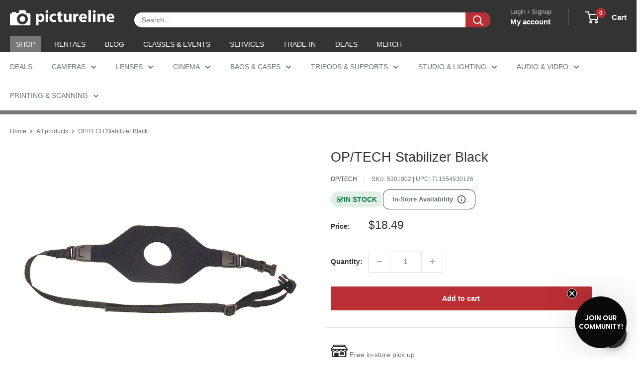

--- FILE ---
content_type: text/html; charset=utf-8
request_url: https://sapi.negate.io/script
body_size: -383
content:
vgN07jW8EiEJ9FVFpnxjiQmP+3cJ4C0giGyW47QjAXSaOigM3UPd7ggmaM2lNpu6xdARLuoypyJSqVILL9I89vg=

--- FILE ---
content_type: text/css
request_url: https://www.pictureline.com/cdn/shop/t/217/assets/boost-sd-custom.css?v=1768823822629
body_size: -700
content:
/*# sourceMappingURL=/cdn/shop/t/217/assets/boost-sd-custom.css.map?v=1768823822629 */


--- FILE ---
content_type: text/javascript
request_url: https://cdn.shopify.com/extensions/019a5e7a-865e-75c6-b2e4-5f929e97434e/purple-dot-shopify-app-55/assets/app-embed-snippet.js
body_size: 74315
content:
(()=>{var e,t,n={51:e=>{"use strict";e.exports=JSON.parse('{"PRE_ORDER_CONFIRMATION_PDLITE_MATTEL":"d-2b96d3cb0f034e2db3809b02f5399414","UPDATED_PRE_ORDER_CONFIRMATION_PDLITE_MATTEL":"d-ea324d1209a94e1fbb345f84cfe4f248","UPDATED_SHIPPING_DATES_PDLITE_MATTEL":"d-2ae7708919bb476eb44ea68237a8e7e6","PRE_ORDER_SHIPPING_SOON_PDLITE_MATTEL":"d-7eb6e0a3074144928e87d64c15dfe540","PRE_ORDER_READY_TO_SHIP_PDLITE_MATTEL":"d-04a2158a5f164649af0940df41f67455","PRE_ORDER_CANCELLED_PDLITE_MATTEL":"d-46fb9ca5bf364a6185555ce21250da05","CSAT_SURVEY_MATTEL":"d-04aed4ade70249948ec27f171d4b7f48"}')},75:e=>{"use strict";e.exports={}},86:e=>{"use strict";e.exports=JSON.parse('{"AF":"Afganistán","AL":"Albania","DZ":"Argelia","AS":"Samoa Americana","AD":"Andorra","AO":"Angola","AI":"Anguila","AQ":"Antártida","AG":"Antigua y Barbuda","AR":"Argentina","AM":"Armenia","AW":"Aruba","AU":"Australia","AT":"Austria","AZ":"Azerbaiyán","BS":"Bahamas","BH":"Bahrein","BD":"Bangladesh","BB":"Barbados","BY":"Bielorrusia","BE":"Bélgica","BZ":"Belice","BJ":"Benin","BM":"Bermudas","BT":"Bután","BO":"Bolivia","BA":"Bosnia y Herzegovina","BW":"Botswana","BV":"Isla Bouvet","BR":"Brasil","IO":"Territorio Británico del Océano Índico","BN":"Brunei Darussalam","BG":"Bulgaria","BF":"Burkina Faso","BI":"Burundi","KH":"Camboya","CM":"Camerún","CA":"Canadá","CV":"Cabo Verde","KY":"Islas Caimán","CF":"República Centroafricana","TD":"Chad","CL":"Chile","CN":"China","CX":"Isla de Navidad","CC":"Islas Cocos (Keeling)","CO":"Colombia","KM":"Comoras","CG":"Congo","CD":"Congo (República Democrática del)","CK":"Islas Cook","CR":"Costa Rica","CI":"Costa de Marfil","HR":"Croacia","CU":"Cuba","CY":"Chipre","CZ":"República Checa","DK":"Dinamarca","DJ":"Yibuti","DM":"Dominica","DO":"República Dominicana","EC":"Ecuador","EG":"Egipto","SV":"El Salvador","GQ":"Guinea Ecuatorial","ER":"Eritrea","EE":"Estonia","ET":"Etiopía","FK":"Islas Malvinas","FO":"Islas Feroe","FJ":"Fiji","FI":"Finlandia","FR":"Francia","GF":"Guayana Francesa","PF":"Polinesia Francesa","TF":"Tierras Australes Francesas","GA":"Gabón","GM":"Gambia","GE":"Georgia","DE":"Alemania","GH":"Ghana","GI":"Gibraltar","GR":"Grecia","GL":"Groenlandia","GD":"Granada","GP":"Guadalupe","GU":"Guam","GT":"Guatemala","GN":"Guinea","GW":"Guinea Bissau","GY":"Guyana","HT":"Haití","HM":"Heard e Islas McDonald","VA":"Santa Sede","HN":"Honduras","HK":"Hong Kong","HU":"Hungría","IS":"Islandia","IN":"India","ID":"Indonesia","IR":"Irán","IQ":"Iraq","IE":"Irlanda","IL":"Israel","IT":"Italia","JM":"Jamaica","JP":"Japón","JO":"Jordania","KZ":"Kazajistán","KE":"Kenia","KI":"Kiribati","KP":"República Popular Democrática de Corea","KR":"República de Corea","KW":"Kuwait","KG":"Kirguistán","LA":"República Democrática Popular de Lao","LV":"Letonia","LB":"Líbano","LS":"Lesoto","LR":"Liberia","LY":"Libia","LI":"Liechtenstein","LT":"Lituania","LU":"Luxemburgo","MO":"Macao","MK":"Macedonia del Norte","MG":"Madagascar","MW":"Malaui","MY":"Malasia","MV":"Maldivas","ML":"Malí","MT":"Malta","MH":"Islas Marshall","MQ":"Martinica","MR":"Mauritania","MU":"Mauricio","YT":"Mayotte","MX":"México","FM":"Micronesia","MD":"Moldavia","MC":"Mónaco","MN":"Mongolia","MS":"Montserrat","MA":"Marruecos","MZ":"Mozambique","MM":"Myanmar","NA":"Namibia","NR":"Nauru","NP":"Nepal","NL":"Países Bajos","NC":"Nueva Caledonia","NZ":"Nueva Zelanda","NI":"Nicaragua","NE":"Níger","NG":"Nigeria","NU":"Niue","NF":"Isla Norfolk","MP":"Islas Marianas del Norte","NO":"Noruega","OM":"Omán","PK":"Pakistán","PW":"Palau","PS":"Palestina","PA":"Panamá","PG":"Papua Nueva Guinea","PY":"Paraguay","PE":"Perú","PH":"Filipinas","PN":"Pitcairn","PL":"Polonia","PT":"Portugal","PR":"Puerto Rico","QA":"Catar","RE":"Reunión","RO":"Rumanía","RU":"Rusia","RW":"Ruanda","SH":"Santa Helena, Ascensión y Tristán de Acuña","KN":"Saint Kitts y Nevis","LC":"Santa Lucía","PM":"San Pedro y Miquelón","VC":"San Vicente y las Granadinas","WS":"Samoa","SM":"San Marino","ST":"Santo Tomé y Príncipe","SA":"Arabia Saudita","SN":"Senegal","SC":"Seychelles","SL":"Sierra Leona","SG":"Singapur","SK":"Eslovaquia","SI":"Eslovenia","SB":"Islas Salomón","SO":"Somalia","ZA":"Sudáfrica","GS":"Georgia del Sur y las Islas Sandwich del Sur","ES":"España","LK":"Sri Lanka","SD":"Sudán","SR":"Suriname","SJ":"Svalbard y Jan Mayen","SZ":"Esuatini","SE":"Suecia","CH":"Suiza","SY":"República Árabe Siria","TW":"Taiwán","TJ":"Tayikistán","TZ":"Tanzania","TH":"Tailandia","TL":"Timor-Leste","TG":"Togo","TK":"Tokelau","TO":"Tonga","TT":"Trinidad y Tobago","TN":"Túnez","TR":"Turquía","TM":"Turkmenistán","TC":"Islas Turcas y Caicos","TV":"Tuvalu","UG":"Uganda","UA":"Ucrania","AE":"Emiratos Árabes Unidos","GB":"Reino Unido","US":"Estados Unidos","UM":"Islas Ultramarinas Menores de los Estados Unidos","UY":"Uruguay","UZ":"Uzbekistán","VU":"Vanuatu","VE":"Venezuela","VN":"Vietnam","VG":"Islas Vírgenes británicas","VI":"Islas Vírgenes de los Estados Unidos","WF":"Wallis y Futuna","EH":"Sahara Occidental","YE":"Yemen","ZM":"Zambia","ZW":"Zimbabue","AX":"Islas Åland","BQ":"Bonaire, San Eustaquio y Saba","CW":"Curaçao","GG":"Guernsey","IM":"Isla de Man","JE":"Jersey","ME":"Montenegro","BL":"Saint Barthélemy","MF":"Saint Martin (francesa)","RS":"Serbia","SX":"Sint Maarten (neerlandesa)","SS":"Sudán del Sur","XK":"Kosovo"}')},108:e=>{"use strict";e.exports=JSON.parse('{"checkout":{"checkout":"Checkout","your-cart":"Your cart","shipping-fee-note":"Note: Shipping fee will be calculated at the next step","in-stock":"In-stock","cancelled":"Cancelled","remove-item":"Remove item","preorder":"Pre-order","your-preorder":"Your pre-order","extended-delivery":"Extended Delivery","protected-by-purple-dot":"Pre-order protected by Purple Dot","learn-more":"Learn more","show-order-summary":"Show order summary","hide-order-summary":"Hide order summary","discount-code-message":"Have a discount code? Enter it at the payment step.","information":"Information","items":"Items","shipping":"Shipping","contact":"Contact","email":"Email","email-marketing-consent":"Send me news and offers by email","shipping-address":"Shipping Address","billing-address":"Billing Address","address":{"first-name":"First name","please-enter-first-name":"Please enter a first name","first-name-error-message":"First name must be {{ lengthLimit }} characters or less and contain no emojis","last-name":"Last name","please-enter-last-name":"Please enter a last name","last-name-error-message":"Last name must be {{ lengthLimit }} characters or less and contain no emojis","street-and-house-number":"Street and house number","please-enter-street-and-house-number":"Please enter a street and house number","street-and-house-number-error-message":"Street and house number must be {{ lengthLimit }} characters or less and contain no emojis","additional-address":"Additional address (optional)","additional-address-error-message":"Additional address line must be {{ lengthLimit }} characters or less and contain no emojis","line1":"Address","please-enter-line1":"Please enter a first address line","line1-error-message":"First address line must be {{ lengthLimit }} characters or less and contain no emojis","line2":"Apartment, suite etc (optional)","line2-error-message":"Second address line must be {{ lengthLimit }} characters or less and contain no emojis","postal-code":"Postal code","city":"City","please-enter-city":"Please enter a city value","city-error-message":"City must be {{ lengthLimit }} characters or less and contain no emojis","state":"State","country":"Country","please-select-country":"Please select a country","postal-code-not-valid-for-province":"ZIP code not valid for {{ province }}","please-select-a-province":"Please select a {{ label }}","please-enter-a-postal-code":"Please enter a value for {{ label }}","please-enter-a-valid-postal-code":"Please enter a valid {{ label }}","please-enter-postal-code-for-country":"Please enter {{ postalCode }} for {{ country }}"},"shipping-group-mode":{"in-stock-now-preorder-later":"Ship in-stock now, everything else later","in-stock-now-pick-up-pre-order":"Ship in-stock now, pick-up pre-order","ship-as-soon-as-ready":"Ship as soon as my item is ready","ship-all-items-together":"Ship all items together when ready","pick-up-pre-order":"Pick-up pre-order","ship-all-items-separately":"Ship each item separately"},"i-understand-that-part-of-my-order-will-be-charged-now":"I understand that part of my order will be charged {{ chargeNow }}% now and {{ chargeLater }}% when it ships.","i-understand-that-my-order-will-not-be-charged-now":"I understand that my order will not be charged now and {{ chargeLater }}% will be charged when it ships.","i-agree-to-my-card-being-charged":"I agree to my card being charged for the amounts and dates listed in the summary.","choose-when-to-receive-your-items":"Choose when to receive your items","shipments":"Shipments","next-step":"Next step","gst":"GST","vat":"VAT","sales-tax":"Sales Tax","duties":"Tariffs & duties","preorder-subtotal":"Pre-order subtotal","in-stock-subtotal":"In stock subtotal","shipments-summary_one":"{{ count }} shipment","shipments-summary_other":"{{ count }} shipments","item-count_one":"{{ count }} × item","item-count_other":"{{ count }} × items","now":"Now","phone-number":"Phone number","phone-number-optional":"Phone number (optional)","please-enter-phone-number":"Please enter a phone number","phone-number-error-message":"Please enter a valid phone number","calculating-shipping":"Calculating shipping…","ship-to":"Ship to","free":"Free","submitting":"Submitting…","payment":"Payment","add-gift-card-or-discount-code":"Add a gift card or a discount code","gift-card-or-discount-code":"Gift card or a discount code","add-discount-code":"Add discount code","discount-code":"Discount code","add-gift-card":"Add a gift card","gift-card":"Gift card","apply":"Apply","applying":"Applying","card-details":"Card details","please-enter-your-card-details":"Please enter your card details","please-accept-the-payment-terms":"Please accept the payment terms above to continue","please-accept-the-terms-and-conditions":"Please accept the Terms and Conditions above to continue","-total":"Pay Now","complete-order-title":"Complete Order","complete-order":"Complete order","pay":"Pay","paying":"Paying","order-confirmed":"Order confirmed","your-preorder-confirmed":"Your pre-order: Confirmed","your-order-confirmed":"Your order: Confirmed","order-status-update":"Order status update","preorder-confirmed":"Pre-order confirmed","reference":"Reference","back-to-store":"Back to store","empty-cart":"Your cart is currently empty.","go-to-cart":"Go to cart","back-to-product":"Back to product","reference-will-be-sent-to-your-email":"Reference: will be sent to your email","items-dispatched-immediately_one":"1 item will be dispatched immediately","items-dispatched-immediately_other":"{{ count }} items will be dispatched immediately","confirmation-email-being-sent-both":"Thank you for your order. A confirmation email for your in-stock order and your pre-order is being sent to the email address below:","confirmation-email-being-sent-preorder":"Thank you for your pre-order. A confirmation email is being sent to the email address below:","confirmation-email-being-sent-instock":"Thank you for your order. A confirmation email is being sent to the email address below:","confirmation-emails-delayed-high-demand":"Please note, due to high demand during the sale period confirmation emails may take up to an hour to arrive in your inbox.","don-t-forget-your-in-stock-items-in-your-cart":"Don’t forget your in-stock items in your cart, like {{ item }}","confirmation-email-sent":"Thank you for your pre-order. A confirmation email is being sent to the email address below:","estimated-ship-date":"Estimated ship date","free-shipping":"Free shipping","collect":"Pick-up","continue":"Continue","includes-taxes":"Including {{ amount }} in taxes","terms-and-conditions":"Terms and Conditions","privacy-policy":"Privacy Policy","calculated-at-next-step":"Calculated at next step","you-can-now-close-this-window":"You can now close this window","pay-with-card":"Pay with card","pay-with-paypal":"Pay with PayPal","after-clicking-pay-with-paypal":"After clicking “Pay with PayPal”, you will be redirected to PayPal to complete your purchase securely.","card-details-incomplete":"Your card details are incomplete.","pre-order-reference":"Pre-order Reference","look-up-your-pre-order":"Look up your pre-order","please-enter-email":"Please enter an email address","please-enter-valid-email":"Please enter a valid email address","thank-you":"Thank you","your-pre-order":"Your pre-order","expected-to-arrive":"Estimated to arrive {{ estimatedShipDates }}","item-successfully-added-to-your-pre-order":"The item has successfully been added to your pre-order. A new confirmation email has been sent to the {{ email }}.","items-successfully-added-to-your-pre-order":"The items have successfully been added to your pre-order. A new confirmation email has been sent to the {{ email }}.","shipping-now":"Shipping now","due-today":"Due today","due-on-shipping-date":"Due on ship (est. {{ date }})","total":"Total","add-to-pre-order":"Add to Pre-order","keep-shopping":"Keep Shopping","you-may-also-like":"You May Also Like","remove":"Remove","removing":"Removing…","overview":"Overview","shipping-to":"Shipping to","close":"Close","subtotal":"Subtotal","n-items_one":"{{ count }} item","n-items_other":"{{ count }} items","continue-to-shipping":"Continue to Shipping","cancel-any-time-for-a-full-refund":"Cancel any time for a full refund","merchant-may-email-me-with-news-and-offers":"{{ merchantName }} may email me with news and offers","merchant-may-text-me-with-news-and-offers":"{{ merchantName }} may text me with news and offers","your-existing-pre-order":"Your existing pre-order","confirm":"Confirm","confirm-and-pay":"Confirm & pay","submit":"Submit","pay-now":"Pay now","pay-now-total":"Pay now {{ totalDue }}","add-to-pre-order-shipping":"\\"Add to Pre-order\\" Shipping","loading":"Loading","to-add-these-items-to-your-pre-order-please-confirm-below":"To add these items to your pre-order, please confirm below.","to-add-these-items-to-your-pre-order-please-confirm-your-card":"To add these items to your pre-order, please confirm your card details ending in {{ cardNumber }} below. Your card will be charged for the total due.","total-due-for-card-ending-in-card-number":"Total due for card ending in {{ cardNumber }}","adding":"Adding","updated-pre-order-confirmed":"Updated: Pre-order confirmed","your-order-is-covered-by-your-gift-card":"Your order is covered by your gift card","no-further-payment-is-required":"No further payment is required","in-stock-items-shipping-now":"In-stock items: Shipping now","pre-order-pick-up-shipping-dates":"Pre-order: Pick-up {{ shippingDates }}","if-stock-arrives-early-don-t-ship-before-these-dates":"If stock arrives early, don’t ship before these dates","error":{"postal-code":"Oops! Sorry, we don\'t ship to this ZIP code.","information":"Oops! Sorry, there has been an error with this information. Please double check or try again later.","payment":"Oops! Sorry there has been error with your payment. Please double check or try again later.","generic":"Oops! Sorry, we\'re having some trouble with your request. Please double check or try again later.","variant-sold-out":"We\'re sorry, {{ variantName }} is now sold out and will not be included in your cart.","cannot-add-item-payment-being-processed":"Cannot add item, as a payment is currently being processed","cannot-remove-item-payment-being-processed":"Cannot remove item, as a payment is currently being processed","cannot-change-currency-payment-being-processed":"Cannot change currency, as a payment is currently being processed","cannot-recreate-line-items-payment-being-processed":"Cannot recreate line items, as a payment is currently being processed","cannot-ship-to-po-box":"Sorry! We cannot ship to a P.O. Box.","cannot-ship-to-zip-code":"Oops! Sorry, we don\'t ship to this ZIP code.","cannot-edit-info-payment-being-processed":"Cannot edit information, as a payment is currently being processed","cannot-set-details":"Cannot set details on a checkout without line items","discount-not-found":"Discount not found","discount-code-not-found":"Discount code not found","not-eligible-to-use-this-discount-code":"Not eligible to use this discount code","not-eligible-for-this-discount-code":"Not eligible for this discount code","discount-code-only-applies-above":"This discount code only applies to orders above {{ amount }}","only-one-discount-code":"Oops! Only one discount can be applied to this order.","discount-code-is-not-valid-for-cart":"Discount code isn\'t valid for the items in your cart"},"quantity-update":{"title":"Quantity update: Oops! The available quantities for {{ products, list }} have changed.\\n\\nWe\'ve updated your cart:","item":"    • {{ product }} from {{ quantityRequested }} to {{ quantityUpdated }}."},"create":{"sold-out":"Oops, sorry! These items could not be added to your cart:","unknown-failure":"Oops, sorry! These items could not be added to your cart:","bundle-unsupported":"Sorry! A bundle product cannot be ordered at the same time as a pre-order, and has been removed from your cart. Please purchase your bundle separately afterwards.","subscription-unsupported":"Sorry! A subscription cannot be ordered at the same time as a pre-order, and has been removed from your cart. Please purchase your subscription separately afterwards."},"payment-button":{"paying":"Paying…","paying-please-don-t-close-this-window":"Paying… Please don\'t close this window.","please-don-t-close-this-window":"Please don\'t close this window…","please-don-t-refresh-the-page":"Please don\'t refresh the page…","please-hold-this-could-take-1-more-min":"Please hold… this could take 1 more min.","please-hold-this-could-take-4-more-min":"Please hold… this could take 4 more min.","please-hold-this-could-take-a-few-minutes":"Please hold… this could take a few minutes.","please-hold-this-could-take-up-to-2-more-min":"Please hold… this could take up to 2 more min.","please-hold-this-could-take-up-to-3-min":"Please hold… this could take up to 3 min.","please-hold-this-could-take-up-to-5-minutes":"Please hold… this could take up to 5 minutes.","this-wait-is-normal-please-hold":"This wait is normal… please hold…","we-re-still-working-on-it":"We\'re still working on it…","your-payment-is-in-the-queue-please-hold":"Your payment is in the queue. Please hold…","we-are-processing-your-payment":"We\'re processing your payment…"}},"edit-shipping-address":{"edit-shipping-address":"Edit Shipping Address","this-will-change-address-shipped-to":"This will change the address your pre-order will be shipped to.","submitting":"Submitting…","submit":"Submit","street-and-house-number":"Street and house number","please-enter-street-and-house-number":"Please enter a street and house number","additional-address":"Additional address (optional)","address":"Address","please-enter-first-address-line":"Please enter a first address line","apartment":"Apartment, suite etc (optional)","zip-code-not-valid-for-state":"ZIP code not valid for {{ state }}","state-territory":"State/territory","state":"State","province":"Province","postal-code":"Postal code","zip":"ZIP code","postcode":"Postcode","country":"Country","please-select-country":"Please select a country","county":"County","prefecture":"Prefecture","region":"Region","first-name":"First name","please-enter-first-name":"Please enter a first name","last-name":"Last name","please-enter-last-name":"Please enter a last name","city":"City","please-enter-city":"Please enter a city value","email":"Email","please-enter-email":"Please enter an email address","please-enter-valid-email":"Please enter a valid email address","phone-number-required":"Phone number","phone-number-optional":"Phone number (optional)","please-enter-phone-number":"Please enter a phone number","please-enter-valid-phone-number":"Please enter a valid phone number","please-enter-a-postal-code":"Please enter a value for {{ label }}","please-enter-a-valid-postal-code":"Please enter a valid {{ label }}","please-select-a-province":"Please select a {{ label }}"},"shopify-app":{"waitlist-protected-by":"Pre-order protected by","extended-delivery-protected-by":"Extended delivery protected by","learn-more":"Learn more"},"self-service":{"common":{"waitlist-protected-by":"Pre-order protected by","extended-delivery-protected-by":"Extended delivery protected by","learn-more":"Learn more"},"index":{"find-your-pre-order":"Find your pre-order","reference-number":"Reference number","email":"Email","find-pre-order-cta":"Find pre-order","errors":{"must-provide-preorder-reference":"Must provide pre-order reference","must-provide-email":"Must provide email","cant-find-preorder":"Sorry, we can not find a pre-order with these details","archived-store":"Sorry, the store {{ store }} has stopped all pre-orders. Please contact support@getpurpledot.com."}},"pre-order":{"cancelling":"Canceling","request-received":"Request received","processing":"Processing","almost-done":"Almost done","do-not-refresh-the-page":"Please do not refresh the page","safe-hands-subtitle":"With Purple Dot, you are in safe hands. You can cancel for free anytime before your pre-order ships, and we’ll keep you up to date if there’s a delay.","safe-hands-subtitle-restricted-cancellations":"With Purple Dot, you are in safe hands. You can cancel for free anytime before the pre-order window closes, and we’ll keep you up to date if there’s a delay.","shipping-dates":"Shipping {{ dates }}","pickup-dates":"Pick up {{ dates }}","order-cancelled":"Order canceled","payment-failed":"Payment failed","card-will-not-be-charged":"Your card will not be charged.","card-will-be-refunded":"Your card will be refunded.","card-will-be-charged-when-ships":"Your card will be charged when your pre-order ships.","shipping-to":"Shipping to","billing-address":"Billing address","payment-method_one":"Payment method","payment-method_other":"Payment methods","pre-order-placed":"Pre-order placed","pickup":"Pick up","updated-shipping":"Updated shipping","estimated-shipping":"Estimated shipping","payment-failed-please-update-payment-details-by":"Your pre-order is ready to ship but your payment method has failed. Please update your payment details by midday on {{ date }}.","order-was-cancelled-at":"Order was canceled on {{ date }} at {{ time }}.","edit":"Edit","cancel":"Cancel","confirm":"Confirm","cancel-preorder":"Cancel order","cancel-preorder-confirmation":"Are you sure you want to cancel your entire order?","cancel-preorder-in-stock-note":"Note: items that ship immediately or have already shipped cannot be canceled.","cancel-preorder-text":"This will cancel the entire pre-order and issue a refund.","cancel-item":"Cancel item","cancel-item-until":"Cancel for free up until {{ deadline, datetime }}","cancel-item-window-closed-deadline":"Cancelation window closed {{ deadline, datetime }}","cancel-item-confirmation":"Are you sure you want to cancel this item?","cancel-item-text":"This will cancel the line item and issue a","cancel-item-refund-text":"This will cancel the line item and issue a {{ refundValue }} refund.","canceled":"Canceled","canceling":"Canceling","refund":"refund","your-pre-order":"Your pre-order","in-stock-note":"Your cart also had in-stock items that have been shipped. Any questions on that part of your order, please contact {{ email }}","subtotal":"Subtotal (includes taxes and duties)","shipping":"Shipping","shipment":"Shipment","shipment-a-of-b":"Shipment {{ number }} of {{ total }}","estimated-ship-date":"Estimated ship date: {{ date }}","shipping-now":"Ships immediately","ships":"Ships {{ date }}","of":"of","total":"Total","paid-on":"Paid on {{ date }}","total-paid":"Total paid","total-remaining":"Total remaining","payments-taken-automatically-when-each-item-ships":"Payments taken automatically when each item ships","free":"Free","you-currently-have-no-pre-orders":"You currently have no pre-orders","pre-order-again":"Pre-order Again","your-pre-orders":"Your pre-orders","pre-order":"Pre-order","ready-to-ship":"Ready to ship","ready-to-ship-as-of":"Ready to ship as of","contact-support-to-edit-shipping-address":"Please contact {{ supportEmail }} to update your shipping address"}},"pre-order-value-prop":{"back-to-product":"Back to product","value-prop-content":{"our-trusted":"Our trusted","pre-order-partner":"pre-order partner","extended-delivery-partner":"extended delivery partner","when-you-pre-order":"When you pre-order","when-you-order-with-extended-delivery":"When you order with extended delivery","added-to-waitlist-first-come-first-served":"You’ve secured your spot to be first to get it! First come, first served - so act fast!","while-you-wait":"While you wait","you-re-kept-in-the-loop":"You\'re kept in the loop the whole time: when your preorder is coming, and any delays.","you-re-kept-in-the-loop-held-safe-extended-delivery":"We hold your payment safe until your order is ready to ship and you’re kept in the loop the whole time.","you-re-kept-in-the-loop-held-safe":"We hold your payment safe until your pre-order is ready to ship and you’re kept in the loop the whole time.","you-re-kept-in-the-loop-no-charge":"We make sure your card isn’t charged until your pre-order is ready to ship and you’re kept in the loop the whole time.","changed-your-mind":"Changed your mind?","cancel-for-free-any-time-before-shipping":"That\'s okay! We\'ve got you covered. Cancel for free any time before it ships via our self-serve tool.","cancel-for-refund-any-time-before-shipping":"That\'s okay! We\'ve got you covered. Cancel for a full refund any time before it ships via our self-serve tool.","cancel-for-free-any-time-before-shipping-restricted-cancellation":"That\'s okay! We\'ve got you covered. Cancel for free up until the pre-order window ends via our self-serve tool.","cancel-for-refund-any-time-before-shipping-restricted-cancellation":"That\'s okay! We\'ve got you covered. Cancel for a full refund up until the pre-order window ends via our self-serve tool.","we-make-waiting-worth-it":"We make waiting worth it.","add-to-pre-order-heading":"Adding to your pre-order","add-to-pre-order-when-you-add-to-heading":"When you Add-To","add-to-pre-order-when-you-add-to-text":"You’ve reserved these items to be added to your pre-order when it’s ready to ship! Everything ships in one box, no extra shipping cost","add-to-pre-order-how-to-add-heading":"How to Add-To","add-to-pre-order-how-to-add-text":"Simply click ‘Add to pre-order’ and re-confirm your card details that you used for your existing pre-order. This is for security purposes to authorize your card!","add-to-pre-order-while-you-wait-heading":"While you wait","add-to-pre-order-while-you-wait-text":"Our trusted pre-order partner Purple Dot holds your payment safe (as always) until your pre-order (and Add-Tos) are ready to ship!","who-is-purple-dot":"Who is Purple Dot?","purple-dot-is-the-online-leader-trusted-pre-orders":"Purple Dot is the online leader in transparent and trusted pre-orders. We’re proudly partnering with them to deliver the great pre-order experience you deserve.","you-ve-secured-your-spot":"You’ve secured your spot! Choose to ship items separately as soon as they’re ready, or all together.","purple-dot-securely-holds-your-payment-until":"Purple Dot securely holds your payment until your pre-order is ready to ship and you’re kept in the loop the whole time. Guaranteed to ship or your money back.","that-s-okay-we-ve-got-you-covered":"That\'s okay! We\'ve got you covered. Cancel for a full refund any time before it ships via our new self-serve tool.","that-s-okay-we-ve-got-you-covered-restricted-cancellation":"That\'s okay! We\'ve got you covered. Cancel for a full refund up until the pre-order window ends via our new self-serve tool.","more-questions":"More questions?","check-out-our-faq":"Check out our FAQ about our new and improved pre-orders.","a-new-way-to-preorder":"A new way to pre-order"}},"change-payment-details":{"change-payment-details":"Change Payment Details","current-card-on-file":"Current card on file: {{ cardNumber }}","no-payment-method":"No payment method on file.","to-change-your-payment-method-please-click":"To change your payment method, please click the <strong>Send email</strong> button below.","you-will-receive-email-from-merchant":"You will receive an automated email from {{ merchantName }} to securely update your payment method.","send-email":"Send email","sending":"Sending…","card-update-failed":"Card update failed: {{ error }}","card-setup-failed":"Card setup failed: {{ error }}","payment-method-changed":"Payment method changed.","save-card":"Save card"},"email":{"estimated-ship-date":"estimated ship date","shipped":"Shipped","vat":"VAT","gst":"GST","sales-tax":"Sales Tax","duties":"Tariffs & duties","preorder":"Pre-order","order":"Order","item":"Item","extended-delivery-order":"Extended delivery order","extended-delivery-order-capital-case":"Extended Delivery Order","extended-delivery":"Extended delivery","cancellation.preorder.title":"Pre-order Canceled","cancellation.item.title":"Item Canceled","cancellation.preorder.subject":"{{ store }} {{ orderType_capitalCase }} {{ reference }} Canceled","cancellation.item.subject":"{{ store }} {{ orderLabel }} {{ reference }} {{ orderType_capitalCase }} Canceled","refund.subject":":store {{ orderType_capitalCase }} {{reference }} Refund Issued","updated-shipping-dates.subject":"New estimated ship date for your {{ orderType_lowerCase }} {{ reference }}","est-ship-date":"Est. ship date","shipping-now":"Shipping now","shipment-x-of-y":"Shipment {{ groupIndex }} of {{ groupTotal }}:","canceled":"Canceled","delay-reasons":{"PRODUCTION":"Your {{ orderType_lowerCase }} is taking a little longer than expected due to a production delay. We\'re working to resolve this and will ship your {{ orderType_lowerCase }} as soon as it\'s ready.","SUPPLIER":"One of our suppliers has experienced a delay, which has impacted your {{ orderType_lowerCase }}. We\'re working with them to resolve this and will ship your {{ orderType_lowerCase }} as soon as possible.","QUALITY_CONTROL":"One of the items in your {{ orderType_lowerCase }} didn\'t meet the quality standards we aim for. We\'re sourcing a replacement and will ship your {{ orderType_lowerCase }} as soon as it\'s ready.","WAREHOUSE_DISRUPTION":"We\'re currently experiencing a delay at our warehouse, which is affecting the shipment of your {{ orderType_lowerCase }}. We\'re working to resolve this and will ship your {{ orderType_lowerCase }} as soon as possible.","CUSTOMS_OR_BORDER":"Your {{ orderType_lowerCase }} has been delayed due to customs checks at the border. We\'re working with our shipping partners to speed things up and will ship your {{ orderType_lowerCase }} as soon as we receive it.","UNEXPECTED_DEMAND":"We\'ve seen higher-than-expected demand for this product. We\'re working to secure more stock and will ship your {{ orderType_lowerCase }} as soon as we can."}},"shopify-app.selling-plan.estimated-ship-date":"Estimated ship date {{ dateRange }}","shopify-app.email.confirmation.subject":"{{ store }} {{ orderType_capitalCase }} Confirmation for {{ reference }}","shopify-app.email.ready-to-ship.subject":"{{ store }} is preparing your {{ orderType_lowerCase }} {{ reference }}","shopify-app.email.csat.survey.subject":"How was your {{ orderType_lowerCase }} experience?"}')},120:e=>{"use strict";e.exports=JSON.parse('{"shopify-app":{"waitlist-protected-by":"Warteliste verwaltet von","learn-more":"Mehr erfahren"},"self-service":{"common":{"waitlist-protected-by":"Warteliste verwaltet von","learn-more":"Mehr erfahren"},"index":{"find-your-pre-order":"Finde Deine Vorbestellung","reference-number":"Referenznummer","email":"E-Mail","find-pre-order-cta":"Vorbestellung finden","errors":{"must-provide-preorder-reference":"Referenznummer der Vorbestellung muss angegeben werden","must-provide-email":"E-Mail muss angegeben werden","cant-find-preorder":"Tut uns leid, aber wir können keine Vorbestellung mit diesen Angaben finden"}},"pre-order":{"cancelling":"Wird storniert","request-received":"Anfrage erhalten","processing":"Verarbeitung läuft","almost-done":"Fast fertig","do-not-refresh-the-page":"Bitte aktualisieren Sie die Seite nicht","safe-hands-subtitle":"Mit Purple Dot bist Du in besten Händen. Bevor Deine Vorbestellung versandt wird, kannst Du sie jederzeit kostenlos stornieren. Im Falle einer Verzögerung halten wir Dich auf dem Laufenden.","safe-hands-subtitle-restricted-cancellations":"Mit Purple Dot bist Du in sicheren Händen. Du kannst jederzeit kostenlos stornieren, bevor das Vorbestellungsfenster schließt, und wir halten Dich bei Verzögerungen auf dem Laufenden.","shipping-dates":"Versand {{ dates }}","order-cancelled":"Bestellung storniert","payment-failed":"Bezahlung fehlgeschlagen","card-will-not-be-charged":"Deine Kredit- oder Debitkarte wird nicht belastet.","card-will-be-refunded":"Ihre Karte wird erstattet.","card-will-be-charged-when-ships":"Deine Kredit- oder Debitkarte wird bei Versand Deiner Vorbestellung belastet.","shipping-to":"Versand an","payment-method":"Zahlungsart","pre-order-placed":"Vorbestellung aufgegeben","updated-shipping":"Aktualisierter Versand","estimated-shipping":"Voraussichtlicher Versand","payment-failed-please-update-payment-details-by":"Deine Vorbestellung ist versandbereit, aber Deine Bezahlung ist fehlgeschlagen. Bitte aktualisiere Deine Zahlungsinformationen bis zur Mittagszeit am {{ date }}.","order-was-cancelled-at":"Die Bestellung wurde am {{ date }} um {{ time }} Uhr storniert.","edit":"Bearbeiten","cancel":"Stornieren","confirm":"Bestätigen","cancel-preorder":"Vorbestellung stornieren","cancel-preorder-confirmation":"Sind Sie sicher, dass Sie Ihre gesamte Bestellung stornieren möchten?","cancel-preorder-in-stock-note":"Hinweis: Artikel, die sofort versendet werden oder bereits versendet wurden, können nicht storniert werden.","cancel-preorder-text":"Dies wird die gesamte Vorbestellung stornieren und eine Rückerstattung ausstellen.","cancel-item":"Artikel stornieren","cancel-item-confirmation":"Sind Sie sicher, dass Sie diesen Artikel stornieren möchten?","cancel-item-text":"Dies wird den Artikel stornieren und eine","cancel-item-refund-text":"Dies wird den Artikel stornieren und eine {{ refundValue }} rückerstattung.","canceled":"Storniert","canceling":"Wird storniert","refund":"rückerstattung","your-pre-order":"Deine Vorbestellung","in-stock-note":"Dein Warenkorb enthielt auch Artikel auf Lager, die bereits versandt wurden. Wenn Du Fragen diesbezüglich über Deine Bestellung hast, kontaktiere bitte {{ email }}","subtotal":"Zwischensumme (einschließlich Steuern und Abgaben)","shipping":"Versand","shipment":"Sendung","shipment-a-of-b":"Sendung {{ number }} von {{ total }}","ships":"Versenden: {{ date }}","shipping-now":"Versand jetzt","of":"von","total":"Gesamt","paid-on":"Bezahlt am {{ date }}","total-paid":"Gesamtbetrag bezahlt","total-remaining":"Offener Gesamtbetrag","payments-taken-automatically-when-each-item-ships":"Zahlungen werden automatisch eingezogen, wenn jeder Artikel versendet wird","free":"Kostenlos","ready-to-ship":"Versandfertig","ready-to-ship-as-of":"Versandfertig ab","contact-support-to-edit-shipping-address":"Bitte kontaktiere {{ supportEmail }}, um deine Lieferadresse zu aktualisieren."}},"pre-order-value-prop":{"back-to-product":"Zurück zum Produkt","value-prop-content":{"our-trusted":"Unser zuverlässiger","pre-order-partner":"Partner für Vorbestellungen.","when-you-pre-order":"Wenn du vorbestellt","added-to-waitlist-first-come-first-served":"Du stehst auf der Warteliste, um das Produkt bevorzugt zu erhalten. Wer zuerst kommt, mahlt zuerst!","while-you-wait":"Während du wartest","you-re-kept-in-the-loop":"Du bleibst ständig auf dem Laufenden: wann Deine Vorbestellung ankommt, ob es Verzögerungen gibt.","you-re-kept-in-the-loop-held-safe":"Wir verwahren deine Zahlung sicher auf, bis deine Vorbestellung versandbereit ist, und du wirst die ganze Zeit über auf dem Laufenden gehalten.","you-re-kept-in-the-loop-no-charge":"Du bleibst ständig auf dem Laufenden: wann Deine Vorbestellung ankommt, ob es Verzögerungen gibt.","changed-your-mind":"Du hast deine Meinung geändert?","cancel-for-free-any-time-before-shipping":"Kein Problem! Wir sind für Dich da. Storniere jederzeit vor der Auslieferung über unser Self-Service-Tool.","cancel-for-refund-any-time-before-shipping":"Das ist kein Problem! Wir kümmern uns darum. Du kannst jederzeit vor dem Versand über unser Self-Service-Tool deinen vorbestellten Artikel stornieren und erhältst eine volle Rückerstattung.","cancel-for-free-any-time-before-shipping-restricted-cancellation":"Kein Problem! Wir kümmern uns darum. Bis zum Ende der Vorbestellungsfrist kannst du kostenlos über unser Self-Service-Tool stornieren.","cancel-for-refund-any-time-before-shipping-restricted-cancellation":"Kein Problem! Wir kümmern uns darum. Du kannst bis zum Ende der Vorbestellungsfrist über unser Self-Service-Tool stornieren und erhältst eine volle Rückerstattung.","we-make-waiting-worth-it":"Bei uns lohnt sich das Warten."}},"edit-shipping-address":{"edit-shipping-address":"Lieferadresse bearbeiten","this-will-change-address-shipped-to":"Dies ändert die Adresse, an die Deine Vorbestellung geliefert werden soll.","submitting":"Wird abgesendet …","submit":"Absenden","street-and-house-number":"Straße und Hausnummer","please-enter-street-and-house-number":"Bitte gib eine Straße und eine Hausnummer ein","additional-address":"Zusätzliche Adresse (optional)","address":"Anschrift","please-enter-first-address-line":"Bitte gib eine erste Adresszeile ein","apartment":"Wohnung, Stockwerk, usw. (optional)","zip-code-not-valid-for-state":"Postleitzahl ungültig für {{ state }}","state-territory":"Bundesland/Gebiet","state":"Staat","province":"Bundesland","postal-code":"Postleitzahl","zip":"Postleitzahl","postcode":"Postleitzahl","country":"Land","please-select-country":"Bitte wähle ein Land","county":"Bezirk","prefecture":"Verwaltungsbezirk","region":"Region","first-name":"Vorname","please-enter-first-name":"Bitte gib einen Vornamen ein","last-name":"Nachname","please-enter-last-name":"Bitte gib einen Nachnamen ein","city":"Stadt","please-enter-city":"Bitte gib eine Ortsangabe ein","email":"E-Mail","please-enter-email":"Bitte gib eine E-Mail-Adresse ein","please-enter-valid-email":"Bitte gib eine gültige E-Mail-Adresse ein","phone-number-required":"Telefonnummer","phone-number-optional":"Telefonnummer (optional)","please-enter-phone-number":"Bitte gib eine Telefonnummer ein","please-enter-valid-phone-number":"Bitte geben Sie eine gültige Telefonnummer ein","please-enter-a-postal-code":"Bitte gib einen Wert für {{ label }} ein","please-enter-a-valid-postal-code":"Bitte gib eine gültige {{ label }} ein","please-select-a-province":"Bitte wähle ein {{ label }} aus"},"change-payment-details":{"change-payment-details":"Zahlungsdetails ändern","current-card-on-file":"Aktuelle Kredit- oder Debitkarte: {{ cardNumber }}","to-change-your-payment-method-please-click":"Um Deine Zahlungsmethode zu ändern, klicke bitte auf die Schaltfläche E-Mail senden unten.","you-will-receive-email-from-merchant":"Du erhältst darauf eine automatische E-Mail von {{ merchantName }}, um Deine Zahlungsmethode auf sichere Weise zu aktualisieren.","send-email":"E-Mail senden","sending":"Wird gesendet …","card-update-failed":"Kartenaktualisierung fehlgeschlagen: {{ error }}","card-setup-failed":"Kartenkonfiguration fehlgeschlagen: {{ error }}","payment-method-changed":"Zahlungsmethode wurde geändert.","save-card":"Kredit- oder Debitkarte speichern"},"checkout":{"estimated-ship-date":"Voraussichtlicher Versand","collect":"Abholen","create":{"sold-out":"Hoppla, Entschuldigung! Diese Artikel konnten nicht zu Ihrem Warenkorb hinzugefügt werden:","unknown-failure":"Hoppla, Entschuldigung! Diese Artikel konnten nicht zu Ihrem Warenkorb hinzugefügt werden:","bundle-unsupported":"Leider ist eine gleichzeitige Bestellung eines Bundle-Produkts und einer Vorbestellung nicht möglich. Das Bundle wurde aus Ihrem Warenkorb entfernt. Bitte kaufen Sie das Bundle anschließend separat.","subscription-unsupported":"Entschuldigung! Ein Abonnement kann nicht gleichzeitig mit einer Vorbestellung bestellt werden und wurde aus Ihrem Warenkorb entfernt. Bitte erwerben Sie Ihr Abonnement anschließend separat."},"in-stock":"Auf Lager","cancelled":"Storniert"},"email":{"preorder":"Vorbestellung","order":"Auftrag","item":"Artikel","extended-delivery-order":"Vorbestellung","extended-delivery-order-capital-case":"Vorbestellung","extended-delivery":"Erweiterte lieferung","updated-shipping-dates.subject":"Neues voraussichtliches Versanddatum für Ihre {{ orderType_lowerCase }} {{ reference }}","delay-reasons":{"PRODUCTION":"Ihr {{ orderType_lowerCase }} dauert aufgrund einer Produktionsverzögerung etwas länger als erwartet. Wir arbeiten an der Lösung und versenden Ihre {{ orderType_lowerCase }}, sobald sie bereit ist.","SUPPLIER":"Einer unserer Lieferanten hat eine Verzögerung, die Ihr {{ orderType_lowerCase }} beeinflusst hat. Wir arbeiten mit ihm an der Lösung und versenden Ihre {{ orderType_lowerCase }} so bald wie möglich.","QUALITY_CONTROL":"Einer der Artikel in Ihrer {{ orderType_lowerCase }} entsprach nicht unseren Qualitätsstandards. Wir beschaffen einen Ersatz und versenden Ihre {{ orderType_lowerCase }}, sobald sie bereit ist.","WAREHOUSE_DISRUPTION":"Derzeit gibt es eine Verzögerung in unserem Lager, die den Versand Ihres {{ orderType_lowerCase }} beeinträchtigt. Wir arbeiten an der Behebung und versenden Ihre {{ orderType_lowerCase }} so bald wie möglich.","CUSTOMS_OR_BORDER":"Ihr {{ orderType_lowerCase }} wurde aufgrund von Zollkontrollen an der Grenze verzögert. Wir arbeiten mit unseren Versandpartnern daran, den Prozess zu beschleunigen und versenden Ihre {{ orderType_lowerCase }}, sobald wir sie erhalten.","UNEXPECTED_DEMAND":"Die Nachfrage nach diesem Produkt ist höher als erwartet. Wir sichern zusätzliche Bestände und versenden Ihre {{ orderType_lowerCase }} so bald wie möglich."}},"shopify-app.selling-plan.estimated-ship-date":"Voraussichtlicher Versand {{ dateRange }}","shopify-app.email.confirmation.subject":"{{ store }} {{ orderType_capitalCase }}sbestätigung für {{ reference }}","shopify-app.email.ready-to-ship.subject":"{{ store }} bereitet Ihre {{ orderType_lowerCase }} {{ reference }} vor","shopify-app.email.csat.survey.subject":"Wie war Ihre letzte {{ orderType_lowerCase }}?"}')},165:e=>{"use strict";function t(e,t){return Object.prototype.hasOwnProperty.call(e,t)}e.exports=function(e,n,r,a){n=n||"&",r=r||"=";var o={};if("string"!=typeof e||0===e.length)return o;var i=/\+/g;e=e.split(n);var s=1e3;a&&"number"==typeof a.maxKeys&&(s=a.maxKeys);var l=e.length;s>0&&l>s&&(l=s);for(var c=0;c<l;++c){var d,u,p,h,f=e[c].replace(i,"%20"),m=f.indexOf(r);m>=0?(d=f.substr(0,m),u=f.substr(m+1)):(d=f,u=""),p=decodeURIComponent(d),h=decodeURIComponent(u),t(o,p)?Array.isArray(o[p])?o[p].push(h):o[p]=[o[p],h]:o[p]=h}return o}},183:(e,t,n)=>{var r={"./de/countries.json":253,"./de/email.json":51,"./de/shopify.json":617,"./de/translation.json":120,"./en-GB/countries.json":75,"./en-GB/translation.json":950,"./en/countries.json":481,"./en/email.json":839,"./en/shopify.json":533,"./en/translation.json":108,"./es-MX/countries.json":938,"./es-MX/email.json":268,"./es-MX/shopify.json":190,"./es-MX/translation.json":263,"./es/countries.json":86,"./es/shopify.json":258,"./fr/countries.json":202,"./fr/email.json":996,"./fr/shopify.json":798,"./fr/translation.json":551,"./it/countries.json":607,"./it/email.json":241,"./it/shopify.json":267,"./it/translation.json":210,"./nl/countries.json":240,"./nl/shopify.json":804};function a(e){var t=o(e);return n(t)}function o(e){if(!n.o(r,e)){var t=new Error("Cannot find module '"+e+"'");throw t.code="MODULE_NOT_FOUND",t}return r[e]}a.keys=function(){return Object.keys(r)},a.resolve=o,e.exports=a,a.id=183},190:e=>{"use strict";e.exports=JSON.parse('{"shopify-app":{"waitlist-protected-by":"Realice una preventa protegida con","learn-more":"Más información"}}')},202:e=>{"use strict";e.exports=JSON.parse('{"AF":"Afghanistan","AL":"Albanie","DZ":"Algérie","AS":"Samoa américaines","AD":"Andorre","AO":"Angola","AI":"Anguilla","AQ":"Antarctique","AG":"Antigua-et-Barbuda","AR":"Argentine","AM":"Arménie","AW":"Aruba","AU":"Australie","AT":"Autriche","AZ":"Azerbaïdjan","BS":"Bahamas","BH":"Bahreïn","BD":"Bangladesh","BB":"Barbade","BY":"Biélorussie","BE":"Belgique","BZ":"Belize","BJ":"Bénin","BM":"Bermudes","BT":"Bhoutan","BO":"Bolivie","BA":"Bosnie-Herzégovine","BW":"Botswana","BV":"Île Bouvet","BR":"Brésil","IO":"Océan Indien Britannique","BN":"Brunei Darussalam","BG":"Bulgarie","BF":"Burkina Faso","BI":"Burundi","KH":"Cambodge","CM":"Cameroun","CA":"Canada","CV":"Cap-Vert","KY":"Îles Caïmans","CF":"République Centrafricaine","TD":"Tchad","CL":"Chili","CN":"Chine","CX":"Île Christmas","CC":"Îles Cocos","CO":"Colombie","KM":"Comores","CG":"République du Congo","CD":"République démocratique du Congo","CK":"Îles Cook","CR":"Costa Rica","CI":"Côte-d\'Ivoire","HR":"Croatie","CU":"Cuba","CY":"Chypre","CZ":"République Tchèque","DK":"Danemark","DJ":"Djibouti","DM":"Dominique","DO":"République Dominicaine","EC":"Équateur","EG":"Égypte","SV":"El Salvador","GQ":"Guinée équatoriale","ER":"Érythrée","EE":"Estonie","ET":"Éthiopie","FK":"Îles Malouines","FO":"Îles Féroé","FJ":"Fidji","FI":"Finlande","FR":"France","GF":"Guyane française","PF":"Polynésie française","TF":"Terres australes françaises","GA":"Gabon","GM":"Gambie","GE":"Géorgie","DE":"Allemagne","GH":"Ghana","GI":"Gibraltar","GR":"Grèce","GL":"Groenland","GD":"Grenade","GP":"Guadeloupe","GU":"Guam","GT":"Guatemala","GN":"Guinée","GW":"Guinée-Bissau","GY":"Guyana","HT":"Haïti","HM":"Îles Heard-et-MacDonald","VA":"Saint-Siège (Vatican)","HN":"Honduras","HK":"Hong Kong","HU":"Hongrie","IS":"Islande","IN":"Inde","ID":"Indonésie","IR":"Iran","IQ":"Irak","IE":"Irlande","IL":"Israël","IT":"Italie","JM":"Jamaïque","JP":"Japon","JO":"Jordanie","KZ":"Kazakhstan","KE":"Kenya","KI":"Kiribati","KP":"Corée du Nord","KR":"Corée du Sud","KW":"Koweït","KG":"Kirghizistan","LA":"Laos","LV":"Lettonie","LB":"Liban","LS":"Lesotho","LR":"Libéria","LY":"Libye","LI":"Liechtenstein","LT":"Lituanie","LU":"Luxembourg","MO":"Macao","MK":"Macédoine du Nord","MG":"Madagascar","MW":"Malawi","MY":"Malaisie","MV":"Maldives","ML":"Mali","MT":"Malte","MH":"Îles Marshall","MQ":"Martinique","MR":"Mauritanie","MU":"Maurice","YT":"Mayotte","MX":"Mexique","FM":"Micronésie","MD":"Moldavie","MC":"Monaco","MN":"Mongolie","MS":"Montserrat","MA":"Maroc","MZ":"Mozambique","MM":"Myanmar","NA":"Namibie","NR":"Nauru","NP":"Népal","NL":"Pays-Bas","NC":"Nouvelle-Calédonie","NZ":"Nouvelle-Zélande","NI":"Nicaragua","NE":"Niger","NG":"Nigéria","NU":"Niué","NF":"Île Norfolk","MP":"Îles Mariannes du Nord","NO":"Norvège","OM":"Oman","PK":"Pakistan","PW":"Palaos","PS":"Palestine","PA":"Panama","PG":"Papouasie-Nouvelle-Guinée","PY":"Paraguay","PE":"Pérou","PH":"Philippines","PN":"Îles Pitcairn","PL":"Pologne","PT":"Portugal","PR":"Porto Rico","QA":"Qatar","RE":"Réunion","RO":"Roumanie","RU":"Russie","RW":"Rwanda","SH":"Sainte-Hélène","KN":"Saint-Christophe-et-Niévès","LC":"Sainte-Lucie","PM":"Saint-Pierre-et-Miquelon","VC":"Saint-Vincent-et-les-Grenadines","WS":"Samoa","SM":"Saint-Marin","ST":"São Tomé-et-Principe","SA":"Arabie Saoudite","SN":"Sénégal","SC":"Seychelles","SL":"Sierra Leone","SG":"Singapour","SK":"Slovaquie","SI":"Slovénie","SB":"Îles Salomon","SO":"Somalie","ZA":"Afrique du Sud","GS":"Géorgie du Sud-et-les Îles Sandwich du Sud","ES":"Espagne","LK":"Sri Lanka","SD":"Soudan","SR":"Suriname","SJ":"Svalbard et Île Jan Mayen","SZ":"Royaume d\'Eswatini","SE":"Suède","CH":"Suisse","SY":"Syrie","TW":"Taïwan","TJ":"Tadjikistan","TZ":"République unie de Tanzanie","TH":"Thaïlande","TL":"Timor-Leste","TG":"Togo","TK":"Tokelau","TO":"Tonga","TT":"Trinité-et-Tobago","TN":"Tunisie","TR":"Turquie","TM":"Turkménistan","TC":"Îles Turques-et-Caïques","TV":"Tuvalu","UG":"Ouganda","UA":"Ukraine","AE":"Émirats Arabes Unis","GB":"Royaume-Uni","US":"États-Unis d\'Amérique","UM":"Îles mineures éloignées des États-Unis","UY":"Uruguay","UZ":"Ouzbékistan","VU":"Vanuatu","VE":"Venezuela","VN":"Vietnam","VG":"Îles vierges britanniques","VI":"Îles vierges américaines","WF":"Wallis-et-Futuna","EH":"Sahara occidental","YE":"Yémen","ZM":"Zambie","ZW":"Zimbabwe","AX":"Åland","BQ":"Bonaire, Saint-Eustache et Saba","CW":"Curaçao","GG":"Guernesey","IM":"Île de Man","JE":"Jersey","ME":"Monténégro","BL":"Saint-Barthélemy","MF":"Saint-Martin (partie française)","RS":"Serbie","SX":"Saint-Martin (partie néerlandaise)","SS":"Soudan du Sud","XK":"Kosovo"}')},207:e=>{var t=1e3,n=60*t,r=60*n,a=24*r,o=7*a,i=365.25*a;function s(e,t,n,r){var a=t>=1.5*n;return Math.round(e/n)+" "+r+(a?"s":"")}e.exports=function(e,l){l=l||{};var c=typeof e;if("string"===c&&e.length>0)return function(e){if((e=String(e)).length>100)return;var s=/^(-?(?:\d+)?\.?\d+) *(milliseconds?|msecs?|ms|seconds?|secs?|s|minutes?|mins?|m|hours?|hrs?|h|days?|d|weeks?|w|years?|yrs?|y)?$/i.exec(e);if(!s)return;var l=parseFloat(s[1]);switch((s[2]||"ms").toLowerCase()){case"years":case"year":case"yrs":case"yr":case"y":return l*i;case"weeks":case"week":case"w":return l*o;case"days":case"day":case"d":return l*a;case"hours":case"hour":case"hrs":case"hr":case"h":return l*r;case"minutes":case"minute":case"mins":case"min":case"m":return l*n;case"seconds":case"second":case"secs":case"sec":case"s":return l*t;case"milliseconds":case"millisecond":case"msecs":case"msec":case"ms":return l;default:return}}(e);if("number"===c&&isFinite(e))return l.long?function(e){var o=Math.abs(e);if(o>=a)return s(e,o,a,"day");if(o>=r)return s(e,o,r,"hour");if(o>=n)return s(e,o,n,"minute");if(o>=t)return s(e,o,t,"second");return e+" ms"}(e):function(e){var o=Math.abs(e);if(o>=a)return Math.round(e/a)+"d";if(o>=r)return Math.round(e/r)+"h";if(o>=n)return Math.round(e/n)+"m";if(o>=t)return Math.round(e/t)+"s";return e+"ms"}(e);throw new Error("val is not a non-empty string or a valid number. val="+JSON.stringify(e))}},210:e=>{"use strict";e.exports=JSON.parse('{"shopify-app":{"waitlist-protected-by":"Lista d’attesa protetta da","learn-more":"Saperne di più"},"self-service":{"common":{"waitlist-protected-by":"Lista d’attesa protetta da","learn-more":"Saperne di più"},"index":{"find-your-pre-order":"Trova il tuo pre-ordine","reference-number":"Numero di riferimento","email":"E-mail","find-pre-order-cta":"Trova il pre-ordine","errors":{"must-provide-preorder-reference":"È necessario fornire il riferimento del pre-ordine","must-provide-email":"È necessario fornire la e-mail.","cant-find-preorder":"Siamo spiacenti, non riusciamo a trovare un pre-ordine con questi dettagli"}},"pre-order":{"cancelling":"Annullamento in corso","request-received":"Richiesta ricevuta","processing":"Elaborazione in corso","almost-done":"Quasi finito","do-not-refresh-the-page":"Si prega di non aggiornare la pagina","safe-hands-subtitle":"Con Purple Dot, sei in ottime mani. Puoi cancellare gratuitamente in qualsiasi momento prima della spedizione del tuo pre-ordine. Inoltre ti aggiorneremo in caso di ritardo.","safe-hands-subtitle-restricted-cancellations":"Con Purple Dot, sei in ottime mani. Puoi annullare gratuitamente in qualsiasi momento prima della chiusura della finestra di pre-ordine e ti terremo aggiornato in caso di ritardo.","shipping-dates":"Spedizione {{ dates }}","order-cancelled":"Ordine cancellato","payment-failed":"Pagamento rifiutato","card-will-not-be-charged":"Non riceverai alcun addebito sulla tua carta.","card-will-be-refunded":"La tua carta sarà rimborsata.","card-will-be-charged-when-ships":"L’addebito sarà effettuato sulla tua carta quando il pre-ordine sarà spedito.","shipping-to":"In spedizione verso","payment-method":"Metodo di pagamento","pre-order-placed":"Inserimento pre-ordine","updated-shipping":"Spedizione aggiornata","estimated-shipping":"Data di spedizione stimata","payment-failed-please-update-payment-details-by":"Il tuo pre-ordine è pronto per la spedizione ma il tuo metodo di pagamento è stato rifiutato Aggiorna i dati per il pagamento entro le ore 12:00 del {{ date }}.","order-was-cancelled-at":"L’ordine è stato cancellato il {{ date }} alle {{ time }}.","edit":"Modifica","cancel":"Cancella","confirm":"Confermare","cancel-preorder":"Annulla il preordine","cancel-preorder-confirmation":"Sei sicuro di voler annullare l\'intero ordine?","cancel-preorder-in-stock-note":"Nota: gli articoli spediti immediatamente o già spediti non possono essere annullati.","cancel-preorder-text":"Questo annullerà l\'intero preordine e emetterà un rimborso.","cancel-item":"Annulla articolo","cancel-item-confirmation":"Sei sicuro di voler annullare questo articolo?","cancel-item-text":"Questo annullerà la voce e emetterà un","cancel-item-refund text":"Questo annullerà la voce e emetterà un {{ refundValue }} rimborso.","canceled":"Cancellato","canceling":"Cancellazione","refund":"rimborso","your-pre-order":"Il tuo pre-ordine","in-stock-note":"Il tuo carrello aveva anche articoli disponibili che sono stati inviati. Per qualsiasi domanda su quella parte del tuo ordine, contatta {{ email }}","subtotal":"Subtotale (include tasse e dazi)","shipping":"Spedizione","shipment":"Spedizione","shipment-a-of-b":"Spedizione {{ number }} di {{ total }}","ships-now":"Spedizione adesso","ships":"Spedire {{ date }}","of":"di","total":"Totale","paid-on":"Pagato il {{ date }}","total-paid":"Totale pagato","total-remaining":"Totale rimanente","payments-taken-automatically-when-each-item-ships":"I pagamenti verranno addebitati automaticamente quando ogni articolo viene spedito","free":"Gratis","ready-to-ship":"Pronto a spedire","ready-to-ship-as-of":"Pronto per la spedizione dal","contact-support-to-edit-shipping-address":"Contatta {{ supportEmail }} per aggiornare il tuo indirizzo di spedizione"}},"pre-order-value-prop":{"back-to-product":"Torna al prodotto","value-prop-content":{"our-trusted":"Il nostro partner di fiducia","pre-order-partner":"per la gestione dei pre-ordini.","when-you-pre-order":"Quando effettui un pre-ordine","added-to-waitlist-first-come-first-served":"Il tuo pre-ordine viene aggiunto alla lista d’attesa, così sarai il primo ad aggiudicartelo. Chi prima arriva, prima ottiene… Affrettati!","while-you-wait":"Durante l’attesa","you-re-kept-in-the-loop":"Ricevi aggiornamenti costanti: saprai quando il tuo pre-ordine starà per arrivare e se ci saranno ritardi.","you-re-kept-in-the-loop-no-charge":"Ricevi aggiornamenti costanti: saprai quando il tuo pre-ordine starà per arrivare e se ci saranno ritardi.","changed-your-mind":"Hai cambiato idea?","cancel-for-free-any-time-before-shipping":"Nessun problema! Hai la nostra garanzia. Cancella senza costi in qualsiasi momento prima della spedizione tramite il nostro strumento di assistenza self-service.","we-make-waiting-worth-it":"L’attesa sarà ricompensata."}},"edit-shipping-address":{"edit-shipping-address":"Modifica l’indirizzo di spedizione","this-will-change-address-shipped-to":"Questo modificherà l’indirizzo a cui il tuo pre-ordine è stato inviato.","submitting":"Invio in corso…","submit":"Invia","street-and-house-number":"Via e numero civico","please-enter-street-and-house-number":"Inserisci la via e il numero civico","additional-address":"Indirizzo aggiuntivo (opzionale)","address":"Indirizzo","please-enter-first-address-line":"Inserisci via e numero civico","apartment":"Appartamento, interno, ecc…","zip-code-not-valid-for-state":"Codice postale non valido per {{ state }}","state-territory":"Stato/Regione","state":"Stato","province":"Provincia","postal-code":"Codice postale","zip":"Codice postale","postcode":"Codice postale","country":"Country","please-select-country":"Seleziona un Paese","county":"Paese","prefecture":"Prefettura","region":"Regione","first-name":"Nome","please-enter-first-name":"Inserisci il nome","last-name":"Cognome","please-enter-last-name":"Inserisci il cognome","city":"Città","please-enter-city":"Inserisci la città","email":"E-mail","please-enter-email":"Inserisci un indirizzo e-mail","please-enter-valid-email":"Inserisci un indirizzo e-mail valido","phone-number-required":"Numero di telefono","phone-number-optional":"Numero di telefono (opzionale)","please-enter-phone-number":"Inserisci un numero di telefono","please-enter-valid-phone-number":"Si prega di inserire un numero di telefono valido","please-enter-a-postal-code":"Inserisci un valore per {{ label }}","please-enter-a-valid-postal-code":"Inserisci un valore valido per {{ label }}","please-select-a-province":"Seleziona {{ label }}"},"change-payment-details":{"change-payment-details":"Modifica i dettagli del metodo di pagamento","current-card-on-file":"Carta registrata attualmente: {{ cardNumber }}","to-change-your-payment-method-please-click":"Per modificare i dettagli del tuo metodo di pagamento, clicca sul pulsante Invia e-mail sottostante.","you-will-receive-email-from-merchant":"Riceverai una e-mail automatica da {{ merchantName }} per aggiornare in tutta sicurezza il tuo metodo di pagamento.","send-email":"Invia e-mail","sending":"Invio in corso…","card-update-failed":"Aggiornamento carta non riuscito: {{ error }}","card-setup-failed":"Registrazione carta non riuscita: {{ error }}","payment-method-changed":"Metodo di pagamento modificato.","save-card":"Registra carta"},"checkout":{"estimated-ship-date":"Data di spedizione stimata","collect":"Ritiro","create":{"sold-out":"Spiacenti, non è stato possibile aggiungere questi articoli al carrello:","unknown-failure":"Spiacenti, non è stato possibile aggiungere questi articoli al carrello:","bundle-unsupported":"Spiacenti! Un prodotto in bundle non può essere ordinato contemporaneamente a un preordine ed è stato rimosso dal carrello. Acquista il bundle separatamente in seguito.","subscription-unsupported":"Spiacenti! Un abbonamento non può essere ordinato contemporaneamente a un preordine ed è stato rimosso dal carrello. Acquista l\'abbonamento separatamente in seguito."},"in-stock":"Disponibile","cancelled":"Annullato"},"email":{"preorder":"Pre-ordine","order":"Ordine","item":"Articolo","extended-delivery-order":"Pre-ordine","extended-delivery-order-capital-case":"Pre-ordine","extended-delivery":"Consegna estesa","updated-shipping-dates.subject":"Nuova data di spedizione stimata per il tuo {{ orderType_lowerCase }} {{ reference }}","delay-reasons":{"PRODUCTION":"Il tuo {{ orderType_lowerCase }} richiede un po\' più tempo del previsto a causa di un ritardo di produzione. Stiamo lavorando per risolvere e spediremo il tuo {{ orderType_lowerCase }} non appena sarà pronto.","SUPPLIER":"Uno dei nostri fornitori ha avuto un ritardo, il che ha influito sul tuo {{ orderType_lowerCase }}. Stiamo collaborando con loro per risolvere e spediremo il tuo {{ orderType_lowerCase }} il prima possibile.","QUALITY_CONTROL":"Uno degli articoli del tuo {{ orderType_lowerCase }} non ha soddisfatto i nostri standard di qualità. Stiamo reperendo una sostituzione e spediremo il tuo {{ orderType_lowerCase }} non appena sarà pronto.","WAREHOUSE_DISRUPTION":"Stiamo riscontrando un ritardo nel nostro magazzino che sta influenzando la spedizione del tuo {{ orderType_lowerCase }}. Stiamo lavorando per risolvere e spediremo il tuo {{ orderType_lowerCase }} il prima possibile.","CUSTOMS_OR_BORDER":"Il tuo {{ orderType_lowerCase }} è stato ritardato a causa di controlli doganali alla frontiera. Stiamo lavorando con i nostri partner di spedizione per accelerare e spediremo il tuo {{ orderType_lowerCase }} non appena lo riceveremo.","UNEXPECTED_DEMAND":"La domanda per questo prodotto è stata superiore al previsto. Stiamo assicurando più scorte e spediremo il tuo {{ orderType_lowerCase }} il prima possibile."}},"shopify-app.selling-plan.estimated-ship-date":"Data di spedizione stimata {{ dateRange }}","shopify-app.email.confirmation.subject":"{{ store }} {{ orderType_capitalCase }} Conferma del tuo {{ reference }}","shopify-app.email.ready-to-ship.subject":"{{ store }} sta preparando il tuo {{ orderType_lowerCase }} {{ reference }}","shopify-app.email.csat.survey.subject":"Com’è stata la tua recente esperienza di {{ orderType_lowerCase }}?"}')},240:e=>{"use strict";e.exports=JSON.parse('{"AF":"Afghanistan","AL":"Albanië","DZ":"Algerije","AS":"Amerikaans-Samoa","AD":"Andorra","AO":"Angola","AI":"Anguilla","AQ":"Antarctica","AG":"Antigua en Barbuda","AR":"Argentinië","AM":"Armenië","AW":"Aruba","AU":"Australië","AT":"Oostenrijk","AZ":"Azerbeidzjan","BS":"Bahama\'s","BH":"Bahrein","BD":"Bangladesh","BB":"Barbados","BY":"Wit-Rusland","BE":"België","BZ":"Belize","BJ":"Benin","BM":"Bermuda","BT":"Bhutan","BO":"Bolivië","BA":"Bosnië-Herzegovina","BW":"Botswana","BV":"Bouvet Eiland","BR":"Brazilië","IO":"Brits Indische oceaan","BN":"Brunei Darussalam","BG":"Bulgarije","BF":"Burkina Faso","BI":"Burundi","KH":"Cambodja","CM":"Kameroen","CA":"Canada","CV":"Kaapverdië","KY":"Kaaimaneilanden","CF":"Centraal-Afrikaanse Republiek","TD":"Tsjaad","CL":"Chili","CN":"China","CX":"Christmaseiland","CC":"Cocoseilanden","CO":"Colombia","KM":"Comoren","CG":"Congo, Volksrepubliek","CD":"Congo, Democratische Republiek","CK":"Cookeilanden","CR":"Costa Rica","CI":"Ivoorkust","HR":"Kroatië","CU":"Cuba","CY":"Cyprus","CZ":"Tsjechië","DK":"Denemarken","DJ":"Djibouti","DM":"Dominica","DO":"Dominicaanse Republiek","EC":"Ecuador","EG":"Egypte","SV":"El Salvador","GQ":"Equatoriaal-Guinea","ER":"Eritrea","EE":"Estland","ET":"Ethiopië","FK":"Falklandeilanden","FO":"Faeröer","FJ":"Fiji","FI":"Finland","FR":"Frankrijk","GF":"Frans-Guyana","PF":"Frans-Polynesië","TF":"Franse Zuidelijke Gebieden","GA":"Gabon","GM":"Gambia","GE":"Georgië","DE":"Duitsland","GH":"Ghana","GI":"Gibraltar","GR":"Griekenland","GL":"Groenland","GD":"Grenada","GP":"Guadeloupe","GU":"Guam","GT":"Guatemala","GN":"Guinea","GW":"Guinee-Bissau","GY":"Guyana","HT":"Haïti","HM":"Heard en McDonaldeilanden","VA":"Heilige Stoel","HN":"Honduras","HK":"Hong Kong","HU":"Hongarije","IS":"IJsland","IN":"India","ID":"Indonesië","IR":"Iran","IQ":"Irak","IE":"Ierland","IL":"Israël","IT":"Italië","JM":"Jamaica","JP":"Japan","JO":"Jordanië","KZ":"Kazachstan","KE":"Kenia","KI":"Kiribati","KP":"Noord-Korea","KR":"Zuid-Korea","KW":"Koeweit","KG":"Kirgizstan","LA":"Laos","LV":"Letland","LB":"Libanon","LS":"Lesotho","LR":"Liberia","LY":"Libië","LI":"Liechtenstein","LT":"Litouwen","LU":"Luxemburg","MO":"Macao","MG":"Madagaskar","MW":"Malawi","MY":"Maleisië","MV":"Maldiven","ML":"Mali","MT":"Malta","MH":"Marshalleilanden","MQ":"Martinique","MR":"Mauritanië","MU":"Mauritius","YT":"Mayotte","MX":"Mexico","FM":"Micronesië, Federale Staten","MD":"Moldavië","MC":"Monaco","MN":"Mongolië","MS":"Montserrat","MA":"Marokko","MZ":"Mozambique","MM":"Myanmar","NA":"Namibië","NR":"Nauru","NP":"Nepal","NL":"Nederland","NC":"Nieuw-Caledonië","NZ":"Nieuw-Zeeland","NI":"Nicaragua","NE":"Niger","NG":"Nigeria","NU":"Niue","NF":"Norfolk","MP":"Noordelijke Marianen","MK":"Noord-Macedonië","NO":"Noorwegen","OM":"Oman","PK":"Pakistan","PW":"Palau","PS":"Palestina","PA":"Panama","PG":"Papoea-Nieuw-Guinea","PY":"Paraguay","PE":"Peru","PH":"Filipijnen","PN":"Pitcairn","PL":"Polen","PT":"Portugal","PR":"Puerto Rico","QA":"Qatar","RE":"Réunion","RO":"Roemenië","RU":"Rusland","RW":"Rwanda","SH":"Sint-Helena","KN":"Saint Kitts en Nevis","LC":"Saint Lucia","PM":"Saint-Pierre en Miquelon","VC":"Saint Vincent en de Grenadines","WS":"Samoa","SM":"San Marino","ST":"São Tomé en Principe","SA":"Saudi-Arabië","SN":"Senegal","SC":"Seychellen","SL":"Sierra Leone","SG":"Singapore","SK":"Slowakije","SI":"Slovenië","SB":"Salomonseilanden","SO":"Somalië","ZA":"Zuid-Afrika","GS":"Zuid-Georgia en de Zuidelijke Sandwicheilanden","ES":"Spanje","LK":"Sri Lanka","SD":"Soedan","SR":"Suriname","SJ":"Spitsbergen en Jan Mayen","SZ":"Ngwane, Koninkrijk Eswatini","SE":"Zweden","CH":"Zwitserland","SY":"Syrië","TW":"Taiwan","TJ":"Tadzjikistan","TZ":"Tanzania","TH":"Thailand","TL":"Timor Leste","TG":"Togo","TK":"Tokelau","TO":"Tonga","TT":"Trinidad en Tobago","TN":"Tunesië","TR":"Turkije","TM":"Turkmenistan","TC":"Turks- en Caicoseilanden","TV":"Tuvalu","UG":"Oeganda","UA":"Oekraïne","AE":"Verenigde Arabische Emiraten","GB":"Groot-Brittannië","US":"Verenigde Staten van Amerika","UM":"Ver afgelegen eilandjes van de Verenigde Staten","UY":"Uruguay","UZ":"Oezbekistan","VU":"Vanuatu","VE":"Venezuela","VN":"Vietnam","VG":"Maagdeneilanden, Britse","VI":"Maagdeneilanden, Amerikaanse","WF":"Wallis en Futuna","EH":"Westelijke Sahara","YE":"Jemen","ZM":"Zambia","ZW":"Zimbabwe","AX":"Åland","BQ":"Bonaire, Sint Eustatius en Saba","CW":"Curaçao","GG":"Guernsey","IM":"Man Eiland","JE":"Jersey","ME":"Montenegro","BL":"Saint Barthélemy","MF":"Sint-Maarten (Frans deel)","RS":"Servië","SX":"Sint Maarten","SS":"Zuid-Soedan","XK":"Kosovo"}')},241:e=>{"use strict";e.exports=JSON.parse('{"PRE_ORDER_CONFIRMATION_PDLITE_MATTEL":"d-7c245e1ee9514ac78ff6d9296e2bf468","UPDATED_PRE_ORDER_CONFIRMATION_PDLITE_MATTEL":"d-dbaec460000641f89a08ab7ffaad65ec","UPDATED_SHIPPING_DATES_PDLITE_MATTEL":"d-89198c81566941b0b6aa7e463de2830c","PRE_ORDER_SHIPPING_SOON_PDLITE_MATTEL":"d-a00c11b3b77e4273a7d1ec486792df94","PRE_ORDER_READY_TO_SHIP_PDLITE_MATTEL":"d-d038705dc25a40ab9f7ed841a7cf389e","PRE_ORDER_CANCELLED_PDLITE_MATTEL":"d-600ac7d7ade240dda1f09f502adae92a","CSAT_SURVEY_MATTEL":"d-166832506642424aa1bb6f573a5aff0e"}')},249:(e,t,n)=>{var r={"./de/countries.json":253,"./de/email.json":51,"./de/shopify.json":617,"./de/translation.json":120,"./en-GB/countries.json":75,"./en-GB/translation.json":950,"./en/countries.json":481,"./en/email.json":839,"./en/shopify.json":533,"./en/translation.json":108,"./es-MX/countries.json":938,"./es-MX/email.json":268,"./es-MX/shopify.json":190,"./es-MX/translation.json":263,"./es/countries.json":86,"./es/shopify.json":258,"./fr/countries.json":202,"./fr/email.json":996,"./fr/shopify.json":798,"./fr/translation.json":551,"./it/countries.json":607,"./it/email.json":241,"./it/shopify.json":267,"./it/translation.json":210,"./nl/countries.json":240,"./nl/shopify.json":804};function a(e){return Promise.resolve().then((()=>{if(!n.o(r,e)){var t=new Error("Cannot find module '"+e+"'");throw t.code="MODULE_NOT_FOUND",t}var a=r[e];return n.t(a,19)}))}a.keys=()=>Object.keys(r),a.id=249,e.exports=a},253:e=>{"use strict";e.exports=JSON.parse('{"AF":"Afghanistan","EG":"Ägypten","AX":"Åland","AL":"Albanien","DZ":"Algerien","AS":"Amerikanisch-Samoa","VI":"Amerikanische Jungferninseln","AD":"Andorra","AO":"Angola","AI":"Anguilla","AQ":"Antarktis","AG":"Antigua und Barbuda","GQ":"Äquatorialguinea","AR":"Argentinien","AM":"Armenien","AW":"Aruba","AZ":"Aserbaidschan","ET":"Äthiopien","AU":"Australien","BS":"Bahamas","BH":"Bahrain","BD":"Bangladesch","BB":"Barbados","BY":"Belarus","BE":"Belgien","BZ":"Belize","BJ":"Benin","BM":"Bermuda","BT":"Bhutan","BO":"Bolivien","BQ":"Bonaire","BA":"Bosnien und Herzegowina","BW":"Botswana","BV":"Bouvetinsel","BR":"Brasilien","VG":"Britische Jungferninseln","IO":"Britisches Territorium im Indischen Ozean","BN":"Brunei Darussalam","BG":"Bulgarien","BF":"Burkina Faso","BI":"Burundi","CL":"Chile","CN":"China","CK":"Cookinseln","CR":"Costa Rica","CI":"Elfenbeinküste","CW":"Curaçao","DK":"Dänemark","DE":"Deutschland","DM":"Dominica","DO":"Dominikanische Republik","DJ":"Dschibuti","EC":"Ecuador","SV":"El Salvador","ER":"Eritrea","EE":"Estland","FK":"Falklandinseln","FO":"Färöer","FJ":"Fidschi","FI":"Finnland","FR":"Frankreich","GF":"Französisch-Guayana","PF":"Französisch-Polynesien","TF":"Französische Süd- und Antarktisgebiete","GA":"Gabun","GM":"Gambia","GE":"Georgien","GH":"Ghana","GI":"Gibraltar","GD":"Grenada","GR":"Griechenland","GL":"Grönland","GP":"Guadeloupe","GU":"Guam","GT":"Guatemala","GG":"Guernsey","GN":"Guinea","GW":"Guinea-Bissau","GY":"Guyana","HT":"Haiti","HM":"Heard und McDonaldinseln","HN":"Honduras","HK":"Hongkong","IN":"Indien","ID":"Indonesien","IM":"Insel Man","IQ":"Irak","IR":"Iran","IE":"Irland","IS":"Island","IL":"Israel","IT":"Italien","JM":"Jamaika","JP":"Japan","YE":"Jemen","JE":"Jersey","JO":"Jordanien","KY":"Kaimaninseln","KH":"Kambodscha","CM":"Kamerun","CA":"Kanada","CV":"Kap Verde","KZ":"Kasachstan","QA":"Katar","KE":"Kenia","KG":"Kirgisistan","KI":"Kiribati","CC":"Kokosinseln","CO":"Kolumbien","KM":"Komoren","CD":"Kongo","KP":"Nordkorea","KR":"Südkorea","HR":"Kroatien","CU":"Kuba","KW":"Kuwait","LA":"Laos","LS":"Lesotho","LV":"Lettland","LB":"Libanon","LR":"Liberia","LY":"Libyen","LI":"Liechtenstein","LT":"Litauen","LU":"Luxemburg","MO":"Macao","MG":"Madagaskar","MW":"Malawi","MY":"Malaysia","MV":"Malediven","ML":"Mali","MT":"Malta","MA":"Marokko","MH":"Marshallinseln","MQ":"Martinique","MR":"Mauretanien","MU":"Mauritius","YT":"Mayotte","MX":"Mexiko","FM":"Mikronesien","MD":"Moldawien","MC":"Monaco","MN":"Mongolei","ME":"Montenegro","MS":"Montserrat","MZ":"Mosambik","MM":"Myanmar","NA":"Namibia","NR":"Nauru","NP":"Nepal","NC":"Neukaledonien","NZ":"Neuseeland","NI":"Nicaragua","NL":"Niederlande","NE":"Niger","NG":"Nigeria","NU":"Niue","MK":"Nordmazedonien","MP":"Nördliche Marianen","NF":"Norfolkinsel","NO":"Norwegen","OM":"Oman","AT":"Österreich","TL":"Osttimor","PK":"Pakistan","PS":"Staat Palästina","PW":"Palau","PA":"Panama","PG":"Papua-Neuguinea","PY":"Paraguay","PE":"Peru","PH":"Philippinen","PN":"Pitcairninseln","PL":"Polen","PT":"Portugal","PR":"Puerto Rico","TW":"Taiwan","CG":"Republik Kongo","RE":"Réunion","RW":"Ruanda","RO":"Rumänien","RU":"Russische Föderation","BL":"Saint-Barthélemy","MF":"Saint-Martin","SB":"Salomonen","ZM":"Sambia","WS":"Samoa","SM":"San Marino","ST":"São Tomé und Príncipe","SA":"Saudi-Arabien","SE":"Schweden","CH":"Schweiz","SN":"Senegal","RS":"Serbien","SC":"Seychellen","SL":"Sierra Leone","ZW":"Simbabwe","SG":"Singapur","SX":"Sint Maarten","SK":"Slowakei","SI":"Slowenien","SO":"Somalia","ES":"Spanien","LK":"Sri Lanka","SH":"St. Helena","KN":"St. Kitts und Nevis","LC":"St. Lucia","PM":"Saint-Pierre und Miquelon","VC":"St. Vincent und die Grenadinen","ZA":"Südafrika","SD":"Sudan","GS":"Südgeorgien und die Südlichen Sandwichinseln","SS":"Südsudan","SR":"Suriname","SJ":"Svalbard und Jan Mayen","SZ":"Eswatini","SY":"Syrien, Arabische Republik","TJ":"Tadschikistan","TZ":"Tansania, Vereinigte Republik","TH":"Thailand","TG":"Togo","TK":"Tokelau","TO":"Tonga","TT":"Trinidad und Tobago","TD":"Tschad","CZ":"Tschechische Republik","TN":"Tunesien","TR":"Türkei","TM":"Turkmenistan","TC":"Turks- und Caicosinseln","TV":"Tuvalu","UG":"Uganda","UA":"Ukraine","HU":"Ungarn","UM":"United States Minor Outlying Islands","UY":"Uruguay","UZ":"Usbekistan","VU":"Vanuatu","VA":"Vatikanstadt","VE":"Venezuela","AE":"Vereinigte Arabische Emirate","US":"Vereinigte Staaten von Amerika","GB":"Vereinigtes Königreich","VN":"Vietnam","WF":"Wallis und Futuna","CX":"Weihnachtsinsel","EH":"Westsahara","CF":"Zentralafrikanische Republik","CY":"Zypern","XK":"Kosovo"}')},258:e=>{"use strict";e.exports=JSON.parse('{"shopify-app":{"pre-order-cta":"Resérvalo","add-to-cart":"Añadir a la cesta","sold-out":"Agotado"}}')},263:e=>{"use strict";e.exports=JSON.parse('{"checkout":{"checkout":"Pagar","your-cart":"Tu carrito","shipping-fee-note":"Nota: La tarifa de envío se calculará en el paso siguiente","in-stock":"Disponible","remove-item":"Eliminar artículo","preorder":"Agrega en preventa","your-preorder":"Tu preventa","protected-by-purple-dot":"Preventa protegida con Purple Dot","learn-more":"Más información","show-order-summary":"Mostrar resumen del pedido","hide-order-summary":"Ocultar resumen del pedido","information":"Información","items":"Artículos","shipping":"Envío","contact":"Contacto","email":"Correo electrónico","shipping-address":"Dirección de envío","address":{"first-name":"Nombres","please-enter-first-name":"Ingresa un nombre","first-name-error-message":"El nombre debe tener {{ lengthLimit }} caracteres o menos y no incluir emojis","last-name":"Apellidos","please-enter-last-name":"Ingresa un appelido","last-name-error-message":"El apellido debe tener {{ lengthLimit }} caracteres o menos y no incluir emojis","street-and-house-number":"Calle y número de casa","please-enter-street-and-house-number":"Ingresa una calle y número de casa","street-and-house-number-error-message":"La calle y número de casa deben tener {{ lengthLimit }} caracteres o menos y no incluir emojis","additional-address":"Dirección adicional (opcional)","additional-address-error-message":"La dirección adicional debe tener {{ lengthLimit }} caracteres o menos y no incluir emojis","line1":"Calle, Número Exterior o Interior","please-enter-line1":"Ingresa una primera línea de dirección","line1-error-message":"La primera línea de dirección debe tener {{ lengthLimit }} caracteres o menos y no incluir emojis","line2":"Colonia","line2-error-message":"La segunda línea de dirección debe tener {{ lengthLimit }} caracteres o menos y no incluir emojis","postal-code":"Código postal","city":"Ciudad","please-enter-city":"Ingresa un valor de ciudad","city-error-message":"La ciudad debe tener {{ lengthLimit }} caracteres o menos y no incluir emojis","state":"Estado","country":"País","please-select-country":"Selecciona un país","postal-code-not-valid-for-province":"Código postal no es valida para {{ province }}","please-select-a-province":"Selecciona una {{ label }}","please-enter-a-postal-code":"Ingresa una valor de {{ label }}","please-enter-a-valid-postal-code":"Ingresa una {{ label }} válido"},"shipping-group-mode":{"in-stock-now-preorder-later":"Enviar lo que se encuentra disponible ahora; todo lo demás, más tarde","in-stock-now-pick-up-pre-order":"Enviar articulos disponibles, recolectar la preventa","ship-as-soon-as-ready":"Enviar mi artículo cuando esté listo","ship-all-items-together":"Enviar todos los artículos juntos cuando estén listos","pick-up-pre-order":"Recoger preventa","ship-all-items-separately":"Enviar cada artículo por separado"},"i-understand-that-part-of-my-order-will-be-charged-now":"Entiendo que se cobrará el {{ chargeNow }}% de mi pedido ahora y el {{ chargeLater }}% cuando se envíe.","i-understand-that-my-order-will-not-be-charged-now":"Entiendo que mi pedido no se cobrará ahora y que se cobrará el {{ chargeLater }}% cuando se envíe.","i-agree-to-my-card-being-charged":"Acepto que se cobre a mi tarjeta los montos en las fechas indicadas en el resumen","choose-when-to-receive-your-items":"Elige cuándo recibir tus artículos","shipments":"Envíos","next-step":"Próximo paso","gst":"GST","vat":"IVA","preorder-subtotal":"Subtotal de la preventa","in-stock-subtotal":"Subtotal en existencias","shipments-summary_one":"{{ count }} envío","shipments-summary_other":"{{ count }} envíos","item-count_one":"{{ count }} × artículo","item-count_other":"{{ count }} × artículos","now":"Ahora","phone-number":"Número de teléfono","phone-number-optional":"Número de teléfono (opcional)","please-enter-phone-number":"Ingresa un número de teléfono","phone-number-error-message":"Ingresa un número de teléfono válido","calculating-shipping":"Calculando el envío…","ship-to":"Enviar a","free":"Gratis","submitting":"Enviando…","payment":"Pago","add-gift-card-or-discount-code":"Agrega tarjeta de regalo o código de descuento","gift-card-or-discount-code":"Tarjeta de regalo o código de descuento","add-discount-code":"Agregar un código de descuento","discount-code":"Código de descuento","add-gift-card":"Agrega tarjeta de regalo","gift-card":"Tarjeta de regalo","apply":"Aplicar","applying":"Aplicando","card-details":"Información de la tarjeta","please-enter-your-card-details":"Ingresa la información de la tarjeta","please-accept-the-payment-terms":"Aceptea las condiciones de pago para continuar","please-accept-the-terms-and-conditions":"Acepta los términos y condiciones para continuar","complete-order-title":"Completaa el Pedido","complete-order":"Completaa el pedido","pay-now":"Pagar ahora","pay":"Pagar","paying":"Pagando","order-confirmed":"Pedido confirmado","your-preorder-confirmed":"Tu preventa: Confirmada","your-order-confirmed":"Su pedido: Confirmada","order-status-update":"Actualización del estado del pedido","preorder-confirmed":"Preventa confirmada","reference":"Referencia","back-to-store":"Volver a la tienda","empty-cart":"Su carrito está vacío.","go-to-cart":"Ir al carrito","back-to-product":"Volver al producto","reference-will-be-sent-to-your-email":"Referencia: será enviada a tu correo electrónico","items-dispatched-immediately_one":"1 artículo será despachado inmediatamente","items-dispatched-immediately_many":"{{ n }} artículos serán enviados inmediatamente","confirmation-email-being-sent-both":"Gracias por tu pedido. Un correo de confirmación para tu pedido disponible y tu preventa será enviando al siguiente correo electrónico:","confirmation-email-being-sent-preorder":"Gracias por tu preventa. Se está enviando un correo electrónico de confirmación a la dirección de correo electrónico que figura debajo:","confirmation-email-being-sent-instock":"Gracias por tu pedido. Se está enviando un correo electrónico de confirmación a la dirección de correo electrónico que figura debajo:","confirmation-emails-delayed-high-demand":"Tengas en cuenta que, debido a la gran demanda durante el periodo de rebajas, los correos de confirmación pueden tardar hasta una hora en llegar a tu buzon de correo.","don-t-forget-your-in-stock-items-in-your-cart":"No olvides los artículos disponibles en tu carrito, como {{ item }}","confirmation-email-sent":"Gracias por tu preventa. Se está enviando un correo electrónico de confirmación a la dirección de correo electrónico que figura debajo:","estimated-ship-date":"Fecha de envío estimada","free-shipping":"Envio gratis","collect":"Recoger la preventa","continue":"Continuar","includes-taxes":"Incluye {{ amount }} de impuestos","terms-and-conditions":"Términos y condiciones","privacy-policy":"Aviso de Privacidad","calculated-at-next-step":"Se calcula en el próximo paso","you-can-now-close-this-window":"Ya puede cerrar esta ventana","pay-with-card":"Pagar con tarjeta","pay-with-paypal":"Pagar con PayPal","after-clicking-pay-with-paypal":"Después de hacer clic en “Pagar con PayPal”, serás redirigido a PayPal para completar ty compra en forma segura.","card-details-incomplete":"Los detalles de tu tarjeta están incompletos.","pre-order-reference":"Referencia de la preventa","look-up-your-pre-order":"Busque tu preventa","please-enter-email":"Ingresa una dirección de correo electrónico","please-enter-valid-email":"Ingresa un correo electrónico válido","thank-you":"Gracias","your-pre-order":"Tu preventa","item-successfully-added-to-your-pre-order":"El artículo ha sido agregado correctamente a tu preventa. Se te ha enviado un nuevo correo electrónico con confirmación a {{ email }}.","items-successfully-added-to-your-pre-order":"Los artículos se han agregado correctamente a tu preventa. Se te ha enviado un nuevo correo electrónico con confirmación a {{ email }}.","shipping-now":"En envío ahora","due-today":"Se vence hoy","due-on-shipping-date":"Vence en entrega ({{ date }} est.)","total":"Total","add-to-pre-order":"Agregar a la preventa","keep-shopping":"Seguir comprando","you-may-also-like":"También podría gustarte","remove":"Eliminar","removing":"Eliminando…","overview":"Resumen","shipping-to":"Enviar a","close":"Cerrar","subtotal":"Subtotal","n-items_one":"{{ count }} artículo","n-items_other":"{{ count }} artículos","continue-to-shipping":"Seguir a Envío","cancel-any-time-for-a-full-refund":"Cancele en cualquier momento para obtener un reembolso total","merchant-may-email-me-with-news-and-offers":"{{ merchantName }} puede enviarme mensajes de texto con novedades y ofertas nuevas","merchant-may-text-me-with-news-and-offers":"{{ merchantName }} puede enviarme correos electrónicos con novedades y ofertas","your-existing-pre-order":"Tu preventa existente","confirm":"Confirmar","confirm-and-pay":"Confirmar & pagar","submit":"Enviar","pay-now-total":"Pagar ahora {{ totalDue }}","add-to-pre-order-shipping":"\\"Agregar a la preventa\\" Enviando","loading":"Sobreprima","to-add-these-items-to-your-pre-order-please-confirm-below":"Para agregar estos artículos a su pedido anticipado, confirme a continuación.","to-add-these-items-to-your-pre-order-please-confirm-your-card":"Para agregar estos artículos a su pedido anticipado, confirme los detalles de su tarjeta que terminan en {{ cardNumber }} a continuación. Se cargará a su tarjeta el total adeudado.","total-due-for-card-ending-in-card-number":"Total adeudado por tarjeta que termina en {{ cardNumber }}","adding":"Añadiendo","updated-pre-order-confirmed":"Actualizada: reserva anticipada confirmada","your-order-is-covered-by-your-gift-card":"Tu pedido está cubierto por tu tarjeta regalo","no-further-payment-is-required":"No se requiere ningún pago adicional","in-stock-items-shipping-now":"Artículos en stock: Envío ahora","pre-order-pick-up-shipping-dates":"Reserva: recogida del {{ shippingDates }}","if-stock-arrives-early-don-t-ship-before-these-dates":"Si el stock llega antes, no envíe antes de estas fechas.","error":{"postal-code":"¡Uy! Lo sentimos, no hacemos envíos a este código postal.","information":"¡Uy! Lo sentimos, ha ocurrido un error con esta información. Vuelve a revisar o intenta de nuevo más tarde.","payment":"¡Uy! Lo sentimos, ha ocurrido un error con tu pago. Vuelve a revisar o intenta de nuevo más tarde.","generic":"¡Uy! Lo sentimos, estamos con algunos problemas con tu pedido. Vuelve a revisar o intente de nuevo más tarde.","variant-sold-out":"Lo sentimos, {{ variantName }} está agotado y no se incluirá en tu carrito.","cannot-add-item-payment-being-processed":"No es posible agregar un artículo porque se está procesando un pago","cannot-remove-item-payment-being-processed":"No es posible eliminar un artículo porque se está procesando un pago","cannot-change-currency-payment-being-processed":"","cannot-recreate-line-items-payment-being-processed":"No es posible recrear artículos de línea porque se está procesando un pago","cannot-ship-to-po-box":"¡Lo sentimos! No realizamos envíos a apartados de correos.","cannot-ship-to-zip-code":"¡Uy! Lo sentimos, no hacemos envíos a este código postal.","cannot-edit-info-payment-being-processed":"No es posible editar información porque se está procesando un pago","cannot-set-details":"No es posible establecer los datos de compra sin artículos de línea","discount-not-found":"Descuento no fue encontrado","discount-code-not-found":"Código de descuento no encontrado","not-eligible-to-use-this-discount-code":"No apto para utilizar este código de descuento","not-eligible-for-this-discount-code":"No apto para este código de descuento","discount-code-only-applies-above":"Este código de descuento solo es válido para pedidos mas de {{ amount }}","only-one-discount-code":"¡Uy! Solo se puede aplicar un descuento a este pedido.","discount-code-is-not-valid-for-cart":"El código de descuento no es válido para los artículos en tu carrito"},"quantity-update":{"title":"Cantidad Nueva: Uy!! Las cantidades disponibles para {{ products, list }} han cambiado.\\n\\nHemos actualizado tu carrito:","item":"    • {{ product }} de {{ quantityRequested }} a {{ quantityUpdated }}."},"create":{"sold-out":"¡Uy! Lo sentimos, estos artículos no se pueden agregar a tu carrito:","unknown-failure":"¡Uy! Lo sentimos, estos artículos no se pueden agregar a tu carrito:"},"payment-button":{"paying":"Pagando…","paying-please-don-t-close-this-window":"Pagando… No cierres esta ventana.","please-don-t-close-this-window":"Por favor no cierres esta ventana…","please-don-t-refresh-the-page":"No actualices la página…","please-hold-this-could-take-1-more-min":"Por favor espera… esto podría tomar 1 minuto más.","please-hold-this-could-take-4-more-min":"Por favor espera… esto podría tomar 4 minutos más.","please-hold-this-could-take-a-few-minutes":"Esperes… esto podría tomar algunos minutos.","please-hold-this-could-take-up-to-2-more-min":"Por favor espera… esto podría tomar 2 minutos más.","please-hold-this-could-take-up-to-3-min":"Por favor espera… esto podría tomar hasta 3 minutos.","please-hold-this-could-take-up-to-5-minutes":"Por favor espera… esto podría tomar hasta 5 minutos.","this-wait-is-normal-please-hold":"La espera es normal… por favor espera…","we-re-still-working-on-it":"Todavia estamos trabajando en esto…","your-payment-is-in-the-queue-please-hold":"Tu pago está en proceso. Por favor espera.","we-are-processing-your-payment":"Estamos procesando tu pago…"}},"self-service":{"common":{"waitlist-protected-by":"Preventa protegida con","extended-delivery-protected-by":"Preventas patrocinadas por","learn-more":"Más información"},"index":{"find-your-pre-order":"Encuentre tu preventa","reference-number":"Número de referencia","email":"Correo electrónico","find-pre-order-cta":"Buscar la preventa","errors":{"must-provide-preorder-reference":"Debes ingresar la referencia de la preventa","must-provide-email":"Debes ingresar el correo electrónico de la preventa","cant-find-preorder":"Lo sentimos, no podemos encontrar una preventa con esta información","archived-store":"Lo sentimos, la tienda {{ store }} ha suspendido todas las preventas. Póngase en contacto con support@getpurpledot.com."}},"pre-order":{"cancelling":"Cancelando","request-received":"Solicitud recibida","processing":"Procesando","almost-done":"Casi listo","do-not-refresh-the-page":"Por favor no actualices la página","shipping-dates":"Recoger {{ dates }}","cancel-preorder-text":"Esto cancelará la preventa y emitirá un reembolso.","pickup":"Recolección","cancel-item-confirmation":"¿Seguro que quiere cancelar la compra de este artículo?","safe-hands-subtitle":"Con Purple Dot, estás en buenas manos. Puedes cancelar tu pedido sin ningun costo en cualquier momento antes de que se envíe tu preventa, y te informaremos cualquier retraso que pueda ocurrir.","safe-hands-subtitle-restricted-cancellations":"Con Purple Dot, estás en buenas manos. Puedes cancelar sin costo en cualquier momento antes de que se cierre el período de preventa, y te mantendremos al tanto si hay algún retraso.","pickup-dates":"Recoger {{ dates }}","payment-failed":"Pago rechazado","card-will-not-be-charged":"No se realizará ningún cargo a tu tarjeta.","card-will-be-refunded":"Se reembolsará a tu tarjeta.","card-will-be-charged-when-ships":"El cobro a tu tarjeta se hara cuando se envíe tu preventa.","billing-address":"Dirección de facturación","updated-shipping":"Envío actualizado","payment-failed-please-update-payment-details-by":"Tu preventa está lista para envíar, pero tu método de pago ha sido rechazado. Actualice tus datos de pago antes del mediodía del {{ date }}.","cancel-item-text":"Esto cancelará el artículo de línea y emitirá un","cancel-item-refund-text":"Esto cancelará el artículo de línea y emitirá un reembolso de {{ refundValue }}.","refund":"reembolso","shipment":"Envío","shipment-a-of-b":"Envío {{ number }} de {{ total }}","estimated-ship-date":"Fecha de envío estimada: {{ date }}","shipping-now":"Envío ahora","ships":"Enviar {{ date }}","of":"de","paid-on":"Se pagó el {{ date }}","total-paid":"Total pagado","total-remaining":"Total pendiente","payments-taken-automatically-when-each-item-ships":"Los pagos se realizarán automáticamente cuando se envíe cada artículo","free":"Gratis","cancel-item":"Cancelar artículo","cancel-item-until":"Cancela de forma gratuita hasta el {{ deadline, datetime }}","cancel-item-window-closed-deadline":"Cancelación de forma gratuita cerrada el {{ deadline, datetime }}","order-cancelled":"Pedido cancelado","shipping-to":"Enviar a","payment-method":"Método de pago","pre-order-placed":"Preventa realizada","estimated-shipping":"Envío estimado","order-was-cancelled-at":"El pedido se canceló el {{ date }} a las {{ time }}.","edit":"Editar","cancel":"Cancelar","confirm":"Confirmar","cancel-preorder":"Cancelar pedido","cancel-preorder-confirmation":"¿Seguro que quieres cancelar todo el pedido?","cancel-preorder-in-stock-note":"Nota: los artículos que se envían inmediatamente o que ya se han enviado no se pueden cancelar.","canceled":"Cancelada","canceling":"Cancelando","your-pre-order":"Tu preventa","in-stock-note":"Tu carrito también tiene artículos disponibles que se han enviado. Si tienes alguna pregunta sobre esa parte de tu pedido, comunícate a {{ email }}","subtotal":"Subtotal (incluye impuestos y tasas)","shipping":"Enviando","total":"Total","you-currently-have-no-pre-orders":"Actualmente no tiene ninguna preventa","pre-order-again":"Repetir preventa","your-pre-orders":"Tus pedidos anticipados","pre-order":"Agrega en preventa","ready-to-ship":"Listo para enviar","ready-to-ship-as-of":"Listo para enviar a partir del","contact-support-to-edit-shipping-address":"Por favor, contacta a {{ supportEmail }} para actualizar tu dirección de envío."}},"edit-shipping-address":{"edit-shipping-address":"Editar la dirección de envío","this-will-change-address-shipped-to":"Esto cambiará la dirección a la cual se enviará tu preventa.","submitting":"Enviando…","submit":"Enviar","street-and-house-number":"Calle y número de casa","please-enter-street-and-house-number":"Ingresa una calle y número de casa","additional-address":"Dirección adicional (opcional)","address":"Dirección","please-enter-first-address-line":"Ingresa una primera línea de dirección","apartment":"Interior, oficina, etc. (opcional)","zip-code-not-valid-for-state":"Código postal no válido para {{ state }}","state-territory":"Estado/territorio","state":"Estado","province":"Provincia","postal-code":"Código postal","zip":"Código postal","postcode":"Código postal","country":"País","please-select-country":"Selecciona un país","county":"Alaldía, Municipio, etc.","prefecture":"Prefectura","region":"Región","first-name":"Nombre","please-enter-first-name":"Ingresa un nombre","last-name":"Apellido","please-enter-last-name":"Ingresa un apellido","city":"Ciudad","please-enter-city":"Ingresa el nombre de ciudad","email":"Correo electrónico","please-enter-email":"Ingresa una dirección de correo electrónico","please-enter-valid-email":"Ingresa una dirección de correo electrónico válida","phone-number-required":"Número de teléfono","phone-number-optional":"Número de teléfono (opcional)","please-enter-phone-number":"Ingresa un número de teléfono","please-enter-valid-phone-number":"Ingresa un número de teléfono válido","please-enter-a-postal-code":"Ingresa una valor para {{ label }}","please-enter-a-valid-postal-code":"Ingresa una {{ label }} válido","please-select-a-province":"Selecciona un {{ label }}"},"pre-order-value-prop":{"back-to-product":"Volver al producto","value-prop-content":{"when-you-pre-order":"Cuando tu realizas una preventa","added-to-waitlist-first-come-first-served":"¡Has asegurado el lugar para ser la primera persona en obtenerlo! Por orden de llegada, ¡así que actúes rápido!","while-you-wait":"Mientras esperas","you-re-kept-in-the-loop":"Se te informará en todo momento cuándo llegará tu pedido y cualquier retraso que pueda ocurrir.","changed-your-mind":"¿Cambió de parecer?","we-make-waiting-worth-it":"Hacemos que la espera valga la pena.","our-trusted":"Nuestro socio","pre-order-partner":"de confianza para las preventas.","extended-delivery-partner":"socio de confianza para preventas.","when-you-order-with-extended-delivery":"Cuando tu realizas una preventa","you-re-kept-in-the-loop-held-safe-extended-delivery":"Resguardamos tu pago hasta que tu pedido esté listo para el envío y recibirás información todo el tiempo.","you-re-kept-in-the-loop-held-safe":"Resguardamos tu pago hasta que la preventa esté lista para el envío y recibirás información todo el tiempo.","you-re-kept-in-the-loop-no-charge":"Nos aseguramos de que no se realice ningún cargo en tu tarjeta hasta que la preventa esté lista para el envío y recibirá información todo el tiempo.","cancel-for-free-any-time-before-shipping":"¡No hay problema! Nosotros te respaldamos. Cancela de forma gratuita en cualquier momento antes del envío a través de nuestra herramienta de autoservicio.","cancel-for-refund-any-time-before-shipping":"¡No hay problema! Nosotros te respaldamos. Cancela para obtener un reembolso completo en cualquier momento antes del envío a través de nuestra herramienta de autoservicio.","cancel-for-free-any-time-before-shipping-restricted-cancellation":"¡No hay problema! Nosotros te respaldamos. Cancela de forma gratuita hasta que termine el periodo de preorden a través de nuestra herramienta de autoservicio.","cancel-for-refund-any-time-before-shipping-restricted-cancellation":"¡No hay problema! Nosotros te respaldamos. Cancela para obtener un reembolso completo hasta que termine el periodo de preorden a través de nuestra herramienta de autoservicio.","add-to-pre-order-heading":"Agregar a tu preventa","add-to-pre-order-when-you-add-to-heading":"Al agregar","add-to-pre-order-when-you-add-to-text":"¡Ha reservado estos artículos para agregarlos a tu preventa cuando esté lista para el envío! Todo se envía en una caja, sin gastos de envío adicionales","add-to-pre-order-how-to-add-heading":"Cómo agregar","add-to-pre-order-how-to-add-text":"Solo tienes que hacer clic en \'Agregar a preventa\' y volver a confirmar los datos de la tarjeta que utilizaste para tu preventa ya existente. Esto se hace con fines de seguridad para autorizar tu tarjeta.","add-to-pre-order-while-you-wait-heading":"Mientras Esperas","add-to-pre-order-while-you-wait-text":"¡Nuestro socio de confianza para pedidos anticipados, Purple Dot, resguardará tu pago (como siempre) hasta que tu preventa (y agregados) esté lista para ser enviada!","who-is-purple-dot":"¿Quién es Purple Dot?","purple-dot-is-the-online-leader-trusted-pre-orders":"Purple Dot es el líder en línea en preventas transparentes y confiables. Nos enorgullece estar asociados con ellos para brindarte la excelente experiencia de preventa que mereces.","you-ve-secured-your-spot":"¡Has asegurado tu lugar! Elije enviar los artículos por separado a penas estén listos, o todos juntos.","purple-dot-securely-holds-your-payment-until":"Purple Dot retiene en forma segura tu pago hasta que tu preventa esté lista para el envío, y  lo mantienen informado en todo momento. Envío garantizado o te devolvemos tu dinero.","that-s-okay-we-ve-got-you-covered":"¡No hay problema! Nosotros te respaldamos. Cancela para obtener un reembolso completo en cualquier momento antes del envío a través de nuestra nueva herramienta de autoservicio.","that-s-okay-we-ve-got-you-covered-restricted-cancellation":"¡No hay problema! Nosotros te respaldamos. Cancela para obtener un reembolso completo hasta que termine el periodo de preorden a través de nuestra nueva herramienta de autoservicio.","more-questions":"¿Tiene más preguntas?","check-out-our-faq":"Consulte nuestra pagina de preguntas frecuentes sobre nuestras preventas mejoradas.","a-new-way-to-preorder":"Una nueva manera de <br /> realizar una preventa"}},"change-payment-details":{"change-payment-details":"Cambiar datos de pago","current-card-on-file":"Tarjeta registrada: {{ cardNumber }}","to-change-your-payment-method-please-click":"Para cambiar el método de pago, hagas clic en el botón <strong>Enviar correo electrónico</strong>.","you-will-receive-email-from-merchant":"Recibirá un correo electrónico automático de {{ merchantName }} para actualizar de forma segura tu método de pago.","send-email":"Enviar correo electrónico","sending":"Enviando…","card-update-failed":"Error al modificar la tarjeta: {{ error }}","card-setup-failed":"Card setup failed: {{ error }}","payment-method-changed":"Se modificó el método de pago.","save-card":"Guardar tarjeta"},"shopify-app":{"waitlist-protected-by":"Realice una preventa protegida con","learn-more":"Más información"},"email":{"estimated-ship-date":"fecha de envío estimada","shipped":"Enviado","vat":"IVA","gst":"GST","sales-tax":"Impuesto Sobre Ventas","preorder":"Preventa","order":"Pedido","item":"Artículo","extended-delivery-order":"Preventa","extended-delivery-order-capital-case":"Preventa","extended-delivery":"Entrega extendida","cancellation.preorder.title":"Preventa Cancelada","cancellation.item.title":"Artículo Cancelado","cancellation.preorder.subject":"Preventa de {{ store }} para {{ reference }} cancelada","cancellation.item.subject":"Artículo de {{ store }} para {{ reference }} cancelado","refund.subject":":store {{ orderType_capitalCase }} {{reference }} Reembolso Emitido","updated-shipping-dates.subject":"Nueva anticipada fecha de envio para tu {{ orderType_lowerCase }} {{ reference }}","est-ship-date":"Fecha de envío est.","shipping-now":"Envío ahora","shipment-x-of-y":"Envío {{ groupIndex }} de {{ groupTotal }}:","canceled":"Cancelada","delay-reasons":{"PRODUCTION":"Su {{ orderType_lowerCase }} está tardando un poco más de lo esperado debido a un retraso en la producción. Estamos trabajando para resolverlo y enviaremos su {{ orderType_lowerCase }} en cuanto esté listo.","SUPPLIER":"Uno de nuestros proveedores ha tenido un retraso, lo que ha afectado su {{ orderType_lowerCase }}. Estamos trabajando con ellos para resolverlo y enviaremos su {{ orderType_lowerCase }} lo antes posible.","QUALITY_CONTROL":"Uno de los artículos de su {{ orderType_lowerCase }} no cumplió con los estándares de calidad que buscamos. Estamos consiguiendo un reemplazo y enviaremos su {{ orderType_lowerCase }} en cuanto esté listo.","WAREHOUSE_DISRUPTION":"Actualmente estamos experimentando un retraso en nuestro almacén, lo que está afectando el envío de su {{ orderType_lowerCase }}. Estamos trabajando para resolver esto y enviaremos su {{ orderType_lowerCase }} lo antes posible.","CUSTOMS_OR_BORDER":"Su {{ orderType_lowerCase }} ha sido retrasado debido a revisiones aduanales en la frontera. Estamos trabajando con nuestros socios de envío para agilizar el proceso y enviaremos su {{ orderType_lowerCase }} tan pronto como lo recibamos.","UNEXPECTED_DEMAND":"Hemos visto una demanda mayor a la esperada para este producto. Estamos trabajando para asegurar más inventario y enviaremos su {{ orderType_lowerCase }} tan pronto como podamos."}},"shopify-app.selling-plan.estimated-ship-date":"Fecha de envío estimada: {{ dateRange }}","shopify-app.email.confirmation.subject":"Confirmación de {{ orderType_capitalCase }} de {{ store }} para {{ reference }}","shopify-app.email.ready-to-ship.subject":"{{ store }} está preparando tu {{ orderType_lowerCase }} {{ reference }}","shopify-app.email.csat.survey.subject":"¿Cómo fue tu reciente experiencia de {{ orderType_lowerCase }}?"}')},267:e=>{"use strict";e.exports=JSON.parse('{"shopify-app":{"pre-order-cta":"Pre-ordine","waitlist-protected-by":"Lista d’attesa protetta da","learn-more":"Saperne di più","no-charge-until-ships-cancel-any-time":"Nessun addebito fino alla spedizione. Cancellazione gratuita in qualsiasi momento.","add-to-cart":"Aggiungi al carrello","sold-out":"Esaurito","pay-percentage-now-rest-when-shipped-long":"Paga solo {{ percentage }} ora, il resto al momento dell\'invio. Cancellazione gratuita in qualsiasi momento.","pay-percentage-now-rest-when-shipped-short":"Paga {{ percentage }} ora, il resto al momento dell\'invio","no-deposit-required-pay-when-ships-long":"Nessun deposito richiesto, paga solo alla spedizione dell\'articolo. Cancellazione gratuita in qualsiasi momento.","no-deposit-required-pay-when-ships-short":"Nessun deposito richiesto, paga solo alla spedizione dell\'articolo"}}')},268:e=>{"use strict";e.exports=JSON.parse('{"PRE_ORDER_CONFIRMATION":"d-df8013e908d34bbc9a30d1c72955b0cc","UPDATED_PRE_ORDER_CONFIRMATION":"d-4048a8f2b05d46aa83c7ff680f696324","PRE_ORDER_UPDATE_PAYMENT_METHOD":"d-b0b169f11cd04edf89b2c42eae46300c","PRE_ORDER_CANCELLED":"d-7d0a6fa1b0684ca3bc94dcee98179585","PRE_ORDER_REFUNDED":"d-537124c25e9d4551b7b5a3c195b44a37","PRE_ORDER_READY_TO_SHIP":"d-0f8bbd79351642c2932228b8f053956c","UPDATED_SHIPPING_DATES":"d-417ccc819fbc47c29c13d54a80649d10","UPDATED_SHIPPING_DATES_WITH_DELAY_REASON":"d-9b79552746f84bbd91e0d1435884f6f7","UPDATED_SHIPPING_ADDRESS":"d-bad398e290034802a767094f3dc58f9e","PRE_ORDER_SHIPPING_REFUNDED":"d-dd72162e717348fcb5640cd1640e8429","IN_STOCK_REFUNDED":"d-488a5e3ac88648778ecb85988531b4b7","ABANDONED_CHECKOUT":"d-e1dd5a70e2cf4dc2ac7e914e057d4c18","ABANDONED_CHECKOUT_FOLLOWUP":"d-b78d1c166c854be3b579097a89b73252","CSAT_SURVEY":"d-cf2d8ed4230f44a3a10e329172b7be05","PRE_ORDER_SHIPPING_SOON":"d-233184c0431f4718bb2b1363920ab84e"}')},293:e=>{"use strict";var t=function(e){switch(typeof e){case"string":return e;case"boolean":return e?"true":"false";case"number":return isFinite(e)?e:"";default:return""}};e.exports=function(e,n,r,a){return n=n||"&",r=r||"=",null===e&&(e=void 0),"object"==typeof e?Object.keys(e).map((function(a){var o=encodeURIComponent(t(a))+r;return Array.isArray(e[a])?e[a].map((function(e){return o+encodeURIComponent(t(e))})).join(n):o+encodeURIComponent(t(e[a]))})).join(n):a?encodeURIComponent(t(a))+r+encodeURIComponent(t(e)):""}},351:(e,t,n)=>{e.exports=function(e){function t(e){let n,a,o,i=null;function s(...e){if(!s.enabled)return;const r=s,a=Number(new Date),o=a-(n||a);r.diff=o,r.prev=n,r.curr=a,n=a,e[0]=t.coerce(e[0]),"string"!=typeof e[0]&&e.unshift("%O");let i=0;e[0]=e[0].replace(/%([a-zA-Z%])/g,((n,a)=>{if("%%"===n)return"%";i++;const o=t.formatters[a];if("function"==typeof o){const t=e[i];n=o.call(r,t),e.splice(i,1),i--}return n})),t.formatArgs.call(r,e);(r.log||t.log).apply(r,e)}return s.namespace=e,s.useColors=t.useColors(),s.color=t.selectColor(e),s.extend=r,s.destroy=t.destroy,Object.defineProperty(s,"enabled",{enumerable:!0,configurable:!1,get:()=>null!==i?i:(a!==t.namespaces&&(a=t.namespaces,o=t.enabled(e)),o),set:e=>{i=e}}),"function"==typeof t.init&&t.init(s),s}function r(e,n){const r=t(this.namespace+(void 0===n?":":n)+e);return r.log=this.log,r}function a(e,t){let n=0,r=0,a=-1,o=0;for(;n<e.length;)if(r<t.length&&(t[r]===e[n]||"*"===t[r]))"*"===t[r]?(a=r,o=n,r++):(n++,r++);else{if(-1===a)return!1;r=a+1,o++,n=o}for(;r<t.length&&"*"===t[r];)r++;return r===t.length}return t.debug=t,t.default=t,t.coerce=function(e){if(e instanceof Error)return e.stack||e.message;return e},t.disable=function(){const e=[...t.names,...t.skips.map((e=>"-"+e))].join(",");return t.enable(""),e},t.enable=function(e){t.save(e),t.namespaces=e,t.names=[],t.skips=[];const n=("string"==typeof e?e:"").trim().replace(" ",",").split(",").filter(Boolean);for(const e of n)"-"===e[0]?t.skips.push(e.slice(1)):t.names.push(e)},t.enabled=function(e){for(const n of t.skips)if(a(e,n))return!1;for(const n of t.names)if(a(e,n))return!0;return!1},t.humanize=n(207),t.destroy=function(){console.warn("Instance method `debug.destroy()` is deprecated and no longer does anything. It will be removed in the next major version of `debug`.")},Object.keys(e).forEach((n=>{t[n]=e[n]})),t.names=[],t.skips=[],t.formatters={},t.selectColor=function(e){let n=0;for(let t=0;t<e.length;t++)n=(n<<5)-n+e.charCodeAt(t),n|=0;return t.colors[Math.abs(n)%t.colors.length]},t.enable(t.load()),t}},440:(e,t,n)=>{t.formatArgs=function(t){if(t[0]=(this.useColors?"%c":"")+this.namespace+(this.useColors?" %c":" ")+t[0]+(this.useColors?"%c ":" ")+"+"+e.exports.humanize(this.diff),!this.useColors)return;const n="color: "+this.color;t.splice(1,0,n,"color: inherit");let r=0,a=0;t[0].replace(/%[a-zA-Z%]/g,(e=>{"%%"!==e&&(r++,"%c"===e&&(a=r))})),t.splice(a,0,n)},t.save=function(e){try{e?t.storage.setItem("debug",e):t.storage.removeItem("debug")}catch(e){}},t.load=function(){let e;try{e=t.storage.getItem("debug")}catch(e){}!e&&"undefined"!=typeof process&&"env"in process&&(e=process.env.DEBUG);return e},t.useColors=function(){if("undefined"!=typeof window&&window.process&&("renderer"===window.process.type||window.process.__nwjs))return!0;if("undefined"!=typeof navigator&&navigator.userAgent&&navigator.userAgent.toLowerCase().match(/(edge|trident)\/(\d+)/))return!1;let e;return"undefined"!=typeof document&&document.documentElement&&document.documentElement.style&&document.documentElement.style.WebkitAppearance||"undefined"!=typeof window&&window.console&&(window.console.firebug||window.console.exception&&window.console.table)||"undefined"!=typeof navigator&&navigator.userAgent&&(e=navigator.userAgent.toLowerCase().match(/firefox\/(\d+)/))&&parseInt(e[1],10)>=31||"undefined"!=typeof navigator&&navigator.userAgent&&navigator.userAgent.toLowerCase().match(/applewebkit\/(\d+)/)},t.storage=function(){try{return localStorage}catch(e){}}(),t.destroy=(()=>{let e=!1;return()=>{e||(e=!0,console.warn("Instance method `debug.destroy()` is deprecated and no longer does anything. It will be removed in the next major version of `debug`."))}})(),t.colors=["#0000CC","#0000FF","#0033CC","#0033FF","#0066CC","#0066FF","#0099CC","#0099FF","#00CC00","#00CC33","#00CC66","#00CC99","#00CCCC","#00CCFF","#3300CC","#3300FF","#3333CC","#3333FF","#3366CC","#3366FF","#3399CC","#3399FF","#33CC00","#33CC33","#33CC66","#33CC99","#33CCCC","#33CCFF","#6600CC","#6600FF","#6633CC","#6633FF","#66CC00","#66CC33","#9900CC","#9900FF","#9933CC","#9933FF","#99CC00","#99CC33","#CC0000","#CC0033","#CC0066","#CC0099","#CC00CC","#CC00FF","#CC3300","#CC3333","#CC3366","#CC3399","#CC33CC","#CC33FF","#CC6600","#CC6633","#CC9900","#CC9933","#CCCC00","#CCCC33","#FF0000","#FF0033","#FF0066","#FF0099","#FF00CC","#FF00FF","#FF3300","#FF3333","#FF3366","#FF3399","#FF33CC","#FF33FF","#FF6600","#FF6633","#FF9900","#FF9933","#FFCC00","#FFCC33"],t.log=console.debug||console.log||(()=>{}),e.exports=n(351)(t);const{formatters:r}=e.exports;r.j=function(e){try{return JSON.stringify(e)}catch(e){return"[UnexpectedJSONParseError]: "+e.message}}},481:e=>{"use strict";e.exports=JSON.parse('{"AF":"Afghanistan","AL":"Albania","DZ":"Algeria","AS":"American Samoa","AD":"Andorra","AO":"Angola","AI":"Anguilla","AQ":"Antarctica","AG":"Antigua and Barbuda","AR":"Argentina","AM":"Armenia","AW":"Aruba","AU":"Australia","AT":"Austria","AZ":"Azerbaijan","BS":"Bahamas","BH":"Bahrain","BD":"Bangladesh","BB":"Barbados","BY":"Belarus","BE":"Belgium","BZ":"Belize","BJ":"Benin","BM":"Bermuda","BT":"Bhutan","BO":"Bolivia","BA":"Bosnia and Herzegovina","BW":"Botswana","BV":"Bouvet Island","BR":"Brazil","IO":"British Indian Ocean Territory","BN":"Brunei Darussalam","BG":"Bulgaria","BF":"Burkina Faso","BI":"Burundi","KH":"Cambodia","CM":"Cameroon","CA":"Canada","CV":"Cape Verde","KY":"Cayman Islands","CF":"Central African Republic","TD":"Chad","CL":"Chile","CN":"People\'s Republic of China","CX":"Christmas Island","CC":"Cocos (Keeling) Islands","CO":"Colombia","KM":"Comoros","CG":"Republic of the Congo","CD":"Democratic Republic of the Congo","CK":"Cook Islands","CR":"Costa Rica","CI":"Cote d\'Ivoire","HR":"Croatia","CU":"Cuba","CY":"Cyprus","CZ":"Czech Republic","DK":"Denmark","DJ":"Djibouti","DM":"Dominica","DO":"Dominican Republic","EC":"Ecuador","EG":"Egypt","SV":"El Salvador","GQ":"Equatorial Guinea","ER":"Eritrea","EE":"Estonia","ET":"Ethiopia","FK":"Falkland Islands (Malvinas)","FO":"Faroe Islands","FJ":"Fiji","FI":"Finland","FR":"France","GF":"French Guiana","PF":"French Polynesia","TF":"French Southern Territories","GA":"Gabon","GM":"Republic of The Gambia","GE":"Georgia","DE":"Germany","GH":"Ghana","GI":"Gibraltar","GR":"Greece","GL":"Greenland","GD":"Grenada","GP":"Guadeloupe","GU":"Guam","GT":"Guatemala","GN":"Guinea","GW":"Guinea-Bissau","GY":"Guyana","HT":"Haiti","HM":"Heard Island and McDonald Islands","VA":"Holy See (Vatican City State)","HN":"Honduras","HK":"Hong Kong","HU":"Hungary","IS":"Iceland","IN":"India","ID":"Indonesia","IR":"Islamic Republic of Iran","IQ":"Iraq","IE":"Ireland","IL":"Israel","IT":"Italy","JM":"Jamaica","JP":"Japan","JO":"Jordan","KZ":"Kazakhstan","KE":"Kenya","KI":"Kiribati","KP":"North Korea","KR":"South Korea","KW":"Kuwait","KG":"Kyrgyzstan","LA":"Lao People\'s Democratic Republic","LV":"Latvia","LB":"Lebanon","LS":"Lesotho","LR":"Liberia","LY":"Libya","LI":"Liechtenstein","LT":"Lithuania","LU":"Luxembourg","MO":"Macao","MG":"Madagascar","MW":"Malawi","MY":"Malaysia","MV":"Maldives","ML":"Mali","MT":"Malta","MH":"Marshall Islands","MQ":"Martinique","MR":"Mauritania","MU":"Mauritius","YT":"Mayotte","MX":"Mexico","FM":"Micronesia, Federated States of","MD":"Moldova, Republic of","MC":"Monaco","MN":"Mongolia","MS":"Montserrat","MA":"Morocco","MZ":"Mozambique","MM":"Myanmar","NA":"Namibia","NR":"Nauru","NP":"Nepal","NL":"Netherlands","NC":"New Caledonia","NZ":"New Zealand","NI":"Nicaragua","NE":"Niger","NG":"Nigeria","NU":"Niue","NF":"Norfolk Island","MK":"The Republic of North Macedonia","MP":"Northern Mariana Islands","NO":"Norway","OM":"Oman","PK":"Pakistan","PW":"Palau","PS":"State of Palestine","PA":"Panama","PG":"Papua New Guinea","PY":"Paraguay","PE":"Peru","PH":"Philippines","PN":"Pitcairn","PL":"Poland","PT":"Portugal","PR":"Puerto Rico","QA":"Qatar","RE":"Reunion","RO":"Romania","RU":"Russian Federation","RW":"Rwanda","SH":"Saint Helena","KN":"Saint Kitts and Nevis","LC":"Saint Lucia","PM":"Saint Pierre and Miquelon","VC":"Saint Vincent and the Grenadines","WS":"Samoa","SM":"San Marino","ST":"Sao Tome and Principe","SA":"Saudi Arabia","SN":"Senegal","SC":"Seychelles","SL":"Sierra Leone","SG":"Singapore","SK":"Slovakia","SI":"Slovenia","SB":"Solomon Islands","SO":"Somalia","ZA":"South Africa","GS":"South Georgia and the South Sandwich Islands","ES":"Spain","LK":"Sri Lanka","SD":"Sudan","SR":"Suriname","SJ":"Svalbard and Jan Mayen","SZ":"Eswatini","SE":"Sweden","CH":"Switzerland","SY":"Syrian Arab Republic","TW":"Taiwan, Province of China","TJ":"Tajikistan","TZ":"United Republic of Tanzania","TH":"Thailand","TL":"Timor-Leste","TG":"Togo","TK":"Tokelau","TO":"Tonga","TT":"Trinidad and Tobago","TN":"Tunisia","TR":"Türkiye","TM":"Turkmenistan","TC":"Turks and Caicos Islands","TV":"Tuvalu","UG":"Uganda","UA":"Ukraine","AE":"United Arab Emirates","GB":"United Kingdom","US":"United States of America","UM":"United States Minor Outlying Islands","UY":"Uruguay","UZ":"Uzbekistan","VU":"Vanuatu","VE":"Venezuela","VN":"Vietnam","VG":"Virgin Islands, British","VI":"Virgin Islands, U.S.","WF":"Wallis and Futuna","EH":"Western Sahara","YE":"Yemen","ZM":"Zambia","ZW":"Zimbabwe","AX":"Åland Islands","BQ":"Bonaire, Sint Eustatius and Saba","CW":"Curaçao","GG":"Guernsey","IM":"Isle of Man","JE":"Jersey","ME":"Montenegro","BL":"Saint Barthélemy","MF":"Saint Martin (French part)","RS":"Serbia","SX":"Sint Maarten (Dutch part)","SS":"South Sudan","XK":"Kosovo"}')},533:e=>{"use strict";e.exports=JSON.parse('{"shopify-app":{"pre-order-cta":"Pre-order","extended-delivery-cta":"Add to Cart - Extended Delivery","coming-soon-cta":"Coming soon","waitlist-protected-by":"Pre-order protected by","extended-delivery-protected-by":"Extended delivery protected by","learn-more":"Learn more","no-charge-until-ships-cancel-any-time":"No charge until pre-order ships. Free cancellation at any time.","add-to-cart":"Add to cart","sold-out":"Sold out","pay-percentage-now-rest-when-shipped-long":"Pay only {{ percentage }} now, the rest when shipped. Free cancellation at any time.","pay-percentage-now-rest-when-shipped-short":"Pay {{ percentage }} now, the rest when shipped","no-deposit-required-pay-when-ships-long":"No deposit required, pay only when your item ships. Free cancellation at any time.","no-deposit-required-pay-when-ships-short":"No deposit required, pay only when your item ships"}}')},551:e=>{"use strict";e.exports=JSON.parse('{"shopify-app":{"waitlist-protected-by":"Liste de précommandes gérée par","learn-more":"En savoir plus"},"self-service":{"common":{"waitlist-protected-by":"Liste de précommandes gérée par","learn-more":"En savoir plus"},"index":{"find-your-pre-order":"Retrouvez votre précommande","reference-number":"Référence","email":"E-mail","find-pre-order-cta":"Chercher ma précommande","errors":{"must-provide-preorder-reference":"Veuillez fournir la référence de précommande","must-provide-email":"Veuillez fournir l’adresse e-mail","cant-find-preorder":"Impossible de trouver votre précommande à partir de ces informations"}},"pre-order":{"cancelling":"Annulation en cours","request-received":"Demande reçue","processing":"Traitement en cours","almost-done":"Presque terminé","do-not-refresh-the-page":"Veuillez ne pas actualiser la page","safe-hands-subtitle":"Avec Purple Dot, vous êtes entre de bonnes mains. Vous pouvez annuler gratuitement à tout moment avant l’expédition de votre colis, et nous vous informons de tout retard éventuel.","safe-hands-subtitle-restricted-cancellations":"Avec Purple Dot, vous êtes entre de bonnes mains. Vous pouvez annuler gratuitement à tout moment avant la fermeture de la période de précommande, et nous vous tiendrons informé en cas de retard.","shipping-dates":"Expédition {{ dates }}","order-cancelled":"Commande annulée","payment-failed":"Échec du paiement","card-will-not-be-charged":"Votre compte ne sera pas débité.","card-will-be-refunded":"Votre carte sera remboursée.","card-will-be-charged-when-ships":"Votre compte sera débité lors de l’expédition de votre colis.","shipping-to":"Adresse de livraison","payment-method":"Moyen de paiement","pre-order-placed":"Date de précommande","updated-shipping":"Date d’expédition actualisée","estimated-shipping":"Date d’expédition prévue","payment-failed-please-update-payment-details-by":"Votre précommande est prête à être expédiée mais votre paiement a échoué. Veuillez mettre à jour vos informations de paiement avant le {{ date }} à midi.","order-was-cancelled-at":"Commande annulée le {{ date }} à {{ time }}.","edit":"Modifier","cancel":"Annuler","confirm":"Confirmer","cancel-preorder":"Annuler la pré-commande","cancel-preorder-confirmation":"Êtes-vous sûr de vouloir annuler toute votre commande?","cancel-preorder-in-stock-note":"Remarque: les articles expédiés immédiatement ou déjà expédiés ne peuvent pas être annulés.","cancel-preorder-text":"Cela annulera la pré-commande entière et émettra un remboursement.","cancel-item":"Annuler l’article","cancel-item-confirmation":"Êtes-vous sûr de vouloir annuler cet article?","cancel-item-text":"Cela annulera la ligne d\'article et émettra un","cancel-item-refund-text":"Cela annulera la ligne d\'article et émettra un {{ refundValue }} remboursement","canceled":"Annulée","canceling":"Annulation en cours","refund":"remboursement","your-pre-order":"Votre précommande","in-stock-note":"Votre panier contenait également des articles en stock qui ont été expédiés. Si vous avez des questions sur ces articles de votre commande, veuillez envoyer un e-mail à l’adresse {{ email }}","subtotal":"Sous-total (comprend les taxes et les droits)","shipping":"Expédition","shipment":"Envoi","shipment-a-of-b":"Envoi {{ number }} de {{ total }}","shipping-now":"Expédition maintenant","ships":"Envoyer {{ date }}","of":"de","total":"Totale","paid-on":"Montant payé le {{ date }}","total-paid":"Total payé","total-remaining":"Total restant","payments-taken-automatically-when-each-item-ships":"Les paiements seront prélevés automatiquement à l\'expédition de chaque article","free":"Gratuit","ready-to-ship":"Prêt à expédier","ready-to-ship-as-of":"Prêt à expédier à partir du","contact-support-to-edit-shipping-address":"Veuillez contacter {{ supportEmail }} pour mettre à jour votre adresse de livraison."}},"pre-order-value-prop":{"back-to-product":"Retour au produit","value-prop-content":{"our-trusted":"Notre partenaire de confiance","pre-order-partner":"pour les précommandes.","when-you-pre-order":"Lorsque vous passez votre précommande","added-to-waitlist-first-come-first-served":"Nous vous ajoutons à la liste de précommandes afin que vous receviez votre colis en premier. Premiers arrivés, premiers servis : faites vite !","while-you-wait":"Pendant que vous patientez","you-re-kept-in-the-loop":"Nous vous informons à chaque étape, lorsque votre colis est en route, et vous prévenons de tout retard éventuel.","you-re-kept-in-the-loop-held-safe-extended-delivery":"Nous conservons votre paiement en toute sécurité jusqu\'à ce que votre commande soit prête à être expédiée et vous êtes tenu au courant tout au long du processus.","you-re-kept-in-the-loop-held-safe":"Nous conservons votre paiement en toute sécurité jusqu\'à ce que votre commande soit prête à être expédiée et vous êtes tenu au courant tout au long du processus.","you-re-kept-in-the-loop-no-charge":"Nous vous informons à chaque étape, lorsque votre colis est en route, et vous prévenons de tout retard éventuel.","changed-your-mind":"Vous avez changé d’avis ?","cancel-for-free-any-time-before-shipping":"Aucun souci ! Nous avons tout prévu. Annulez gratuitement à tout moment avant l’expédition de votre colis grâce à notre portail libre-service.","cancel-for-refund-any-time-before-shipping":"Aucun souci ! Nous avons tout prévu. Annulez votre commande pour un remboursement complet à tout moment avant l\'expédition via notre outil en libre-service.","cancel-for-free-any-time-before-shipping-restricted-cancellation":"Aucun souci ! Nous avons tout prévu. Annulez gratuitement jusqu\'à la fin de la période de précommande via notre outil en libre-service.","cancel-for-refund-any-time-before-shipping-restricted-cancellation":"Aucun souci ! Nous avons tout prévu. Annulez votre abonnement pour un remboursement complet jusqu\'à la fin de la période de précommande via notre outil en libre-service.","we-make-waiting-worth-it":"Avec nous, ça vaut la peine d’attendre."}},"edit-shipping-address":{"edit-shipping-address":"Modifier l’adresse de livraison","this-will-change-address-shipped-to":"Vous allez modifier l’adresse à laquelle votre précommande sera envoyée.","submitting":"En cours d’envoi...","submit":"Envoyer","street-and-house-number":"Rue et numéro","please-enter-street-and-house-number":"Veuillez saisir une rue et un numéro de maison","additional-address":"Adresse supplémentaire (facultatif)","address":"Adresse","please-enter-first-address-line":"Veuillez saisir la première ligne d’adresse","apartment":"Appartement, studio, etc. (facultatif)","zip-code-not-valid-for-state":"Code postal invalide pour {{ state }}","state-territory":"État/territoire","state":"État","province":"Département","postal-code":"Code postal","zip":"Code postal","postcode":"Code postal","country":"Pays","please-select-country":"Veuillez sélectionner un pays","county":"Département","prefecture":"Préfecture","region":"Région","first-name":"Prénom","please-enter-first-name":"Veuillez saisir un prénom","last-name":"Nom de famille","please-enter-last-name":"Veuillez saisir un nom de famille","city":"Ville","please-enter-city":"Veuillez saisir une ville","email":"E-mail","please-enter-email":"Veuillez saisir une adresse e-mail","please-enter-valid-email":"Veuillez saisir une adresse e-mail valide","phone-number-required":"Numéro de téléphone","phone-number-optional":"Numéro de téléphone (facultatif)","please-enter-phone-number":"Veuillez saisir un numéro de téléphone","please-enter-valid-phone-number":"s\'il vous plaît entrer un numéro de téléphone valide","please-enter-a-postal-code":"Veuillez entrer une valeur pour {{ label }}","please-enter-a-valid-postal-code":"Veuillez entrer une valeur valide pour {{ label }}","please-select-a-province":"Veuillez sélectionner un/une {{ label }}"},"change-payment-details":{"change-payment-details":"Modifier les informations de paiement","current-card-on-file":"Carte bancaire actuellement enregistrée : {{ cardNumber }}","to-change-your-payment-method-please-click":"Pour modifier votre mode de paiement, veuillez cliquer sur le bouton ci-dessous « Envoyer un e-mail ».","you-will-receive-email-from-merchant":"Vous recevrez un e-mail automatique de {{ merchantName }} pour mettre à jour votre mode de paiement en toute sécurité.","send-email":"Envoyer un e-mail","sending":"Envoi en cours…","card-update-failed":"Échec de mise à jour de la carte : {{ error }}","card-setup-failed":"Échec du paramétrage de la carte bancaire : {{ error }}","payment-method-changed":"Mode de paiement mis a jour.","save-card":"Enregistrer la carte bancaire"},"checkout":{"estimated-ship-date":"Date d’expédition prévue","collect":"Retrait","create":{"sold-out":"Désolé! Ces articles n\'ont pas pu être ajoutés à votre panier:","unknown-failure":"Désolé! Ces articles n\'ont pas pu être ajoutés à votre panier:","bundle-unsupported":"Désolé! Un produit groupé ne peut pas être commandé en même temps qu\'une précommande et a été retiré de votre panier. Veuillez ensuite acheter votre pack séparément.","subscription-unsupported":"Désolé! Un abonnement ne peut pas être commandé en même temps qu\'une précommande et a été supprimé de votre panier. Veuillez ensuite acheter votre abonnement séparément."},"in-stock":"En stock","cancelled":"Annulé"},"email":{"preorder":"Précommande","order":"Commande","item":"Article","extended-delivery-order":"Précommande","extended-delivery-order-capital-case":"Précommande","extended-delivery":"Livraison prolongée","updated-shipping-dates.subject":"Nouvelle date d\'expédition estimée pour votre {{ orderType_lowerCase }} {{ reference }}","delay-reasons":{"PRODUCTION":"Votre {{ orderType_lowerCase }} prend un peu plus de temps que prévu en raison d\'un retard de production. Nous travaillons à résoudre la situation et expédierons votre {{ orderType_lowerCase }} dès qu\'elle sera prête.","SUPPLIER":"L\'un de nos fournisseurs a connu un retard, ce qui a eu un impact sur votre {{ orderType_lowerCase }}. Nous travaillons avec lui pour résoudre la situation et expédierons votre {{ orderType_lowerCase }} dès que possible.","QUALITY_CONTROL":"L\'un des articles de votre {{ orderType_lowerCase }} n\'a pas atteint nos standards de qualité. Nous recherchons un remplacement et expédierons votre {{ orderType_lowerCase }} dès qu\'elle sera prête.","WAREHOUSE_DISRUPTION":"Nous subissons actuellement un retard dans notre entrepôt, ce qui affecte l\'expédition de votre {{ orderType_lowerCase }}. Nous travaillons à le résoudre et expédierons votre {{ orderType_lowerCase }} dès que possible.","CUSTOMS_OR_BORDER":"Votre {{ orderType_lowerCase }} a été retardé en raison des contrôles douaniers à la frontière. Nous travaillons avec nos partenaires logistiques pour accélérer le traitement et expédierons votre {{ orderType_lowerCase }} dès réception.","UNEXPECTED_DEMAND":"La demande pour ce produit est plus forte que prévu. Nous sécurisons davantage de stock et expédierons votre {{ orderType_lowerCase }} dès que possible."}},"shopify-app.selling-plan.estimated-ship-date":"Date d’expédition prévue {{ dateRange }}","shopify-app.email.confirmation.subject":"{{ store }} {{ orderType_capitalCase }} Confirmation pour {{ reference }}","shopify-app.email.ready-to-ship.subject":"{{ store }} prépare votre {{ orderType_lowerCase }} {{ reference }}","shopify-app.email.csat.survey.subject":"Comment s’est passée votre récente expérience de {{ orderType_lowerCase }}?"}')},607:e=>{"use strict";e.exports=JSON.parse('{"AD":"Andorra","AE":"Emirati Arabi Uniti","AF":"Afghanistan","AG":"Antigua e Barbuda","AI":"Anguilla","AL":"Albania","AM":"Armenia","AO":"Angola","AQ":"Antartide","AR":"Argentina","AS":"Samoa Americane","AT":"Austria","AU":"Australia","AW":"Aruba","AX":"Isole Åland","AZ":"Azerbaigian","BA":"Bosnia ed Erzegovina","BB":"Barbados","BD":"Bangladesh","BE":"Belgio","BF":"Burkina Faso","BG":"Bulgaria","BH":"Bahrain","BI":"Burundi","BJ":"Benin","BL":"Saint-Barthélemy","BM":"Bermuda","BN":"Brunei","BO":"Bolivia","BQ":"Isole BES","BR":"Brasile","BS":"Bahamas","BT":"Bhutan","BV":"Isola Bouvet","BW":"Botswana","BY":"Bielorussia","BZ":"Belize","CA":"Canada","CC":"Isole Cocos e Keeling","CD":"Repubblica Democratica del Congo","CF":"Repubblica Centrafricana","CG":"Repubblica del Congo","CH":"Svizzera","CI":"Costa d\'Avorio","CK":"Isole Cook","CL":"Cile","CM":"Camerun","CN":"Cina","CO":"Colombia","CR":"Costa Rica","CU":"Cuba","CV":"Capo Verde","CW":"Curaçao","CX":"Isola del Natale","CY":"Cipro","CZ":"Repubblica Ceca","DE":"Germania","DJ":"Gibuti","DK":"Danimarca","DM":"Dominica","DO":"Repubblica Dominicana","DZ":"Algeria","EC":"Ecuador","EE":"Estonia","EG":"Egitto","EH":"Sahara Occidentale","ER":"Eritrea","ES":"Spagna","ET":"Etiopia","FI":"Finlandia","FJ":"Figi","FK":"Isole Falkland","FM":"Stati Federati di Micronesia","FO":"Isole Fær Øer","FR":"Francia","GA":"Gabon","GB":"Regno Unito","GD":"Grenada","GE":"Georgia","GF":"Guyana Francese","GG":"Guernsey","GH":"Ghana","GI":"Gibilterra","GL":"Groenlandia","GM":"Gambia","GN":"Guinea","GP":"Guadalupa","GQ":"Guinea Equatoriale","GR":"Grecia","GS":"Georgia del Sud e isole Sandwich meridionali","GT":"Guatemala","GU":"Guam","GW":"Guinea-Bissau","GY":"Guyana","HK":"Hong Kong","HM":"Isole Heard e McDonald","HN":"Honduras","HR":"Croazia","HT":"Haiti","HU":"Ungheria","ID":"Indonesia","IE":"Irlanda","IL":"Israele","IM":"Isola di Man","IN":"India","IO":"Territori Britannici dell\'Oceano Indiano","IQ":"Iraq","IR":"Iran","IS":"Islanda","IT":"Italia","JE":"Jersey","JM":"Giamaica","JO":"Giordania","JP":"Giappone","KE":"Kenya","KG":"Kirghizistan","KH":"Cambogia","KI":"Kiribati","KM":"Comore","KN":"Saint Kitts e Nevis","KP":"Corea del Nord","KR":"Corea del Sud","KW":"Kuwait","KY":"Isole Cayman","KZ":"Kazakistan","LA":"Laos","LB":"Libano","LC":"Santa Lucia","LI":"Liechtenstein","LK":"Sri Lanka","LR":"Liberia","LS":"Lesotho","LT":"Lituania","LU":"Lussemburgo","LV":"Lettonia","LY":"Libia","MA":"Marocco","MC":"Monaco","MD":"Moldavia","ME":"Montenegro","MF":"Saint-Martin","MG":"Madagascar","MH":"Isole Marshall","MK":"Macedonia del Nord","ML":"Mali","MM":"Birmania  Myanmar","MN":"Mongolia","MO":"Macao","MP":"Isole Marianne Settentrionali","MQ":"Martinica","MR":"Mauritania","MS":"Montserrat","MT":"Malta","MU":"Mauritius","MV":"Maldive","MW":"Malawi","MX":"Messico","MY":"Malesia","MZ":"Mozambico","NA":"Namibia","NC":"Nuova Caledonia","NE":"Niger","NF":"Isola Norfolk","NG":"Nigeria","NI":"Nicaragua","NL":"Paesi Bassi","NO":"Norvegia","NP":"Nepal","NR":"Nauru","NU":"Niue","NZ":"Nuova Zelanda","OM":"Oman","PA":"Panamá","PE":"Perù","PF":"Polinesia Francese","PG":"Papua Nuova Guinea","PH":"Filippine","PK":"Pakistan","PL":"Polonia","PM":"Saint Pierre e Miquelon","PN":"Isole Pitcairn","PR":"Porto Rico","PS":"Stato di Palestina","PT":"Portogallo","PW":"Palau","PY":"Paraguay","QA":"Qatar","RE":"Réunion","RO":"Romania","RS":"Serbia","RU":"Russia","RW":"Ruanda","SA":"Arabia Saudita","SB":"Isole Salomone","SC":"Seychelles","SD":"Sudan","SE":"Svezia","SG":"Singapore","SH":"Sant\'Elena, Isola di Ascensione e Tristan da Cunha","SI":"Slovenia","SJ":"Svalbard e Jan Mayen","SK":"Slovacchia","SL":"Sierra Leone","SM":"San Marino","SN":"Senegal","SO":"Somalia","SR":"Suriname","SS":"Sudan del Sud","ST":"São Tomé e Príncipe","SV":"El Salvador","SX":"Sint Maarten","SY":"Siria","SZ":"Eswatini","TC":"Isole Turks e Caicos","TD":"Ciad","TF":"Territori Francesi del Sud","TG":"Togo","TH":"Thailandia","TJ":"Tagikistan","TK":"Tokelau","TL":"Timor Est","TM":"Turkmenistan","TN":"Tunisia","TO":"Tonga","TR":"Turchia","TT":"Trinidad e Tobago","TV":"Tuvalu","TW":"Repubblica di Cina","TZ":"Tanzania","UA":"Ucraina","UG":"Uganda","UM":"Isole minori esterne degli Stati Uniti","US":"Stati Uniti d\'America","UY":"Uruguay","UZ":"Uzbekistan","VA":"Città del Vaticano","VC":"Saint Vincent e Grenadine","VE":"Venezuela","VG":"Isole Vergini Britanniche","VI":"Isole Vergini Americane","VN":"Vietnam","VU":"Vanuatu","WF":"Wallis e Futuna","WS":"Samoa","YE":"Yemen","YT":"Mayotte","ZA":"Sudafrica","ZM":"Zambia","ZW":"Zimbabwe","XK":"Kosovo"}')},617:e=>{"use strict";e.exports=JSON.parse('{"shopify-app":{"pre-order-cta":"Vorbestellung","waitlist-protected-by":"Warteliste betrieben von","learn-more":"Lern mehr","no-charge-until-ships-cancel-any-time":"Keine Vorauszahlung bei Vorbestellung. Jederzeit kostenlose Stornierung möglich.","add-to-cart":"In den Warenkorb legen","sold-out":"Ausverkauft","pay-percentage-now-rest-when-shipped-long":"Zahle nur {{ percentage }} jetzt, der Rest bei Lieferung. Jederzeit kostenlose Stornierung möglich.","pay-percentage-now-rest-when-shipped-short":"Zahle {{ percentage }} jetzt, der Rest bei Lieferung","no-deposit-required-pay-when-ships-long":"Keine Anzahlung erforderlich, Zahlung bei Versand. Kostenlose Stornierung jederzeit möglich.","no-deposit-required-pay-when-ships-short":"Keine Anzahlung erforderlich, Zahlung bei Versand"}}')},798:e=>{"use strict";e.exports=JSON.parse('{"shopify-app":{"pre-order-cta":"Précommander","waitlist-protected-by":"Liste de précommandes gérée par","learn-more":"En savoir plus","no-charge-until-ships-cancel-any-time":"Le paiement ne sera débité que lors de l’expédition de votre colis. Annulation gratuite à tout moment.","add-to-cart":"Ajouter au panier","sold-out":"Épuisé","pay-percentage-now-rest-when-shipped-long":"Payez {{ percentage }} maintenant, le reste lors de l’expédition. Annulation gratuite à tout moment.","pay-percentage-now-rest-when-shipped-short":"Payez {{ percentage }} maintenant, le reste lors de l’expédition","no-deposit-required-pay-when-ships-long":"Aucun acompte requis, payez à l\'expédition. Annulation gratuite à tout moment.","no-deposit-required-pay-when-ships-short":"Aucun acompte requis, payez à l\'expédition"}}')},804:e=>{"use strict";e.exports=JSON.parse('{"shopify-app":{"pre-order-cta":"Voorbestellen","waitlist-protected-by":"Wachtlijst beheerd door","learn-more":"Kom meer te weten","no-charge-until-ships-cancel-any-time":"Geen vooruitbetaling bij vooruitbestelling. Gratis annuleren mogelijk op elk moment.","add-to-cart":"Aan winkelwagen toevoegen","sold-out":"Uitverkocht","pay-percentage-now-rest-when-shipped-long":"Betaal {{ percentage }} nu, de rest bij aflevering. Gratis annuleren mogelijk op elk moment.","pay-percentage-now-rest-when-shipped-short":"Betaal {{ percentage }} nu, de rest bij aflevering","no-deposit-required-pay-when-ships-long":"Geen aanbetaling vereist, betaal pas wanneer uw artikel wordt verzonden. Gratis annuleren op elk moment.","no-deposit-required-pay-when-ships-short":"Geen aanbetaling vereist, betaal pas wanneer uw artikel wordt verzonden"}}')},816:function(e,t,n){var r;/*! https://mths.be/punycode v1.3.2 by @mathias */e=n.nmd(e),function(){t&&t.nodeType,e&&e.nodeType;var a="object"==typeof n.g&&n.g;a.global!==a&&a.window!==a&&a.self;var o,i=2147483647,s=36,l=/^xn--/,c=/[^\x20-\x7E]/,d=/[\x2E\u3002\uFF0E\uFF61]/g,u={overflow:"Overflow: input needs wider integers to process","not-basic":"Illegal input >= 0x80 (not a basic code point)","invalid-input":"Invalid input"},p=Math.floor,h=String.fromCharCode;function f(e){throw RangeError(u[e])}function m(e,t){for(var n=e.length,r=[];n--;)r[n]=t(e[n]);return r}function g(e,t){var n=e.split("@"),r="";return n.length>1&&(r=n[0]+"@",e=n[1]),r+m((e=e.replace(d,".")).split("."),t).join(".")}function y(e){for(var t,n,r=[],a=0,o=e.length;a<o;)(t=e.charCodeAt(a++))>=55296&&t<=56319&&a<o?56320==(64512&(n=e.charCodeAt(a++)))?r.push(((1023&t)<<10)+(1023&n)+65536):(r.push(t),a--):r.push(t);return r}function b(e){return m(e,(function(e){var t="";return e>65535&&(t+=h((e-=65536)>>>10&1023|55296),e=56320|1023&e),t+=h(e)})).join("")}function v(e,t){return e+22+75*(e<26)-((0!=t)<<5)}function w(e,t,n){var r=0;for(e=n?p(e/700):e>>1,e+=p(e/t);e>455;r+=s)e=p(e/35);return p(r+36*e/(e+38))}function S(e){var t,n,r,a,o,l,c,d,u,h,m,g=[],y=e.length,v=0,S=128,C=72;for((n=e.lastIndexOf("-"))<0&&(n=0),r=0;r<n;++r)e.charCodeAt(r)>=128&&f("not-basic"),g.push(e.charCodeAt(r));for(a=n>0?n+1:0;a<y;){for(o=v,l=1,c=s;a>=y&&f("invalid-input"),((d=(m=e.charCodeAt(a++))-48<10?m-22:m-65<26?m-65:m-97<26?m-97:s)>=s||d>p((i-v)/l))&&f("overflow"),v+=d*l,!(d<(u=c<=C?1:c>=C+26?26:c-C));c+=s)l>p(i/(h=s-u))&&f("overflow"),l*=h;C=w(v-o,t=g.length+1,0==o),p(v/t)>i-S&&f("overflow"),S+=p(v/t),v%=t,g.splice(v++,0,S)}return b(g)}function C(e){var t,n,r,a,o,l,c,d,u,m,g,b,S,C,P,T=[];for(b=(e=y(e)).length,t=128,n=0,o=72,l=0;l<b;++l)(g=e[l])<128&&T.push(h(g));for(r=a=T.length,a&&T.push("-");r<b;){for(c=i,l=0;l<b;++l)(g=e[l])>=t&&g<c&&(c=g);for(c-t>p((i-n)/(S=r+1))&&f("overflow"),n+=(c-t)*S,t=c,l=0;l<b;++l)if((g=e[l])<t&&++n>i&&f("overflow"),g==t){for(d=n,u=s;!(d<(m=u<=o?1:u>=o+26?26:u-o));u+=s)P=d-m,C=s-m,T.push(h(v(m+P%C,0))),d=p(P/C);T.push(h(v(d,0))),o=w(n,S,r==a),n=0,++r}++n,++t}return T.join("")}o={version:"1.3.2",ucs2:{decode:y,encode:b},decode:S,encode:C,toASCII:function(e){return g(e,(function(e){return c.test(e)?"xn--"+C(e):e}))},toUnicode:function(e){return g(e,(function(e){return l.test(e)?S(e.slice(4).toLowerCase()):e}))}},void 0===(r=function(){return o}.call(t,n,t,e))||(e.exports=r)}()},839:e=>{"use strict";e.exports=JSON.parse('{"UPDATED_PRE_ORDER_CONFIRMATION_PDLITE":"d-5a2128f5984f4ec780e363fe87466fe9","PRE_ORDER_SHIPPING_SOON_PDLITE":"d-32101bffd8054d73a2b2a5b8dda9c043","PRE_ORDER_SHIPPING_SOON":"d-71b4ad2fe4df4ecf9114f47d4920dda5","PRE_ORDER_READY_TO_SHIP_PDLITE":"d-9b6410635ef8483c8768688df0a85095","PRE_ORDER_CONFIRMATION_PDLITE":"d-e0f3fec3c04a4bd4acecea33e7b8ebce","PRE_ORDER_CANCELLED_PDLITE":"d-b80d7ca59b4d447383128aef58a34d49","PRE_ORDER_CONFIRMATION_PDLITE_MATTEL":"d-62afc4091d094b65bb80ecc805e159cd","UPDATED_PRE_ORDER_CONFIRMATION_PDLITE_MATTEL":"d-f57d354716974a9da2578f8094757365","UPDATED_SHIPPING_DATES_PDLITE_MATTEL":"d-6fdc7d00ae314c109d6089532293243f","PRE_ORDER_SHIPPING_SOON_PDLITE_MATTEL":"d-78133f7899514bdfb70d046045725479","PRE_ORDER_READY_TO_SHIP_PDLITE_MATTEL":"d-a8ee996a2fb6487fabfa47f94f9e1f26","PRE_ORDER_CANCELLED_PDLITE_MATTEL":"d-c0c064f030fe4ce6875f2d3e005ad526","FIRST_PRE_ORDER_NOTIFICATION_PDLITE":"d-9aea01ea449842928ac7eb8d55842dbc","REPEAT_PRE_ORDER_NOTIFICATION_PDLITE":"d-984f002ca8734e47bf90500d94069701","WAITLIST_IS_LIVE_PDLITE":"d-6a5d0c5441f2417da9a69cf65df1889e","UPDATED_SHIPPING_DATES_PDLITE":"d-9c70b669bd0a41abadcc61a99aef7e0c","UPDATED_SHIPPING_DATES_WITH_DELAY_REASON_PDLITE":"d-7eb9bcd7b26a42d38655daecfc2c2da0","WHAT_HAPPENS_NEXT_PDLITE":"d-1d22f1a5ea7a468ea54aafcab614cfa9","PROCESS_CLARIFICATION_PDLITE":"d-d5088d75a9174cbb9d72cc38ad47ff89","CHECK_SHIPPING_DATES_PDLITE":"d-73e927a2d87e44229c117d804e448fd0","ARE_YOU_SHIPPING_TODAY_PDLITE":"d-7888938f9b7543e1b405818000e65d45","FULFILLMENT_DATE_PASSED_PDLITE":"d-cc5614fd84b9427db49f6ed808d0411a","FULFILLMENT_DATE_PASSED":"d-2abee7644cc748f6a3e9802a8366d36b","AUTO_PAUSED_WAITLIST":"d-28a8fbfdec2c46778327b4da04441000","AUTO_PAUSED_WAITLIST_PDLITE":"d-d17a0101a53e43de9e0a77740f770c60","PRE_ORDER_CONFIRMATION":"d-0faa0786d9cf463fa7143871245f67fb","PRE_ORDER_CONFIRMATION_TALA":"d-c2bbb262054045ad8f95353e92148820","PRE_ORDER_CONFIRMATION_DOLLS_KILL":"d-353d15c33d0c4084bea1ce349d3cfdb0","PRE_ORDER_CONFIRMATION_MAHABIS":"d-7937397784a0472095337481d06571c1","PRE_ORDER_CONFIRMATION_COLLECT":"d-2c3551c3cbef40e1875e74f8bc9a229a","UPDATED_PRE_ORDER_CONFIRMATION":"d-e66a07ab42e143e0956f83ea1d821b9a","UPDATED_PRE_ORDER_CONFIRMATION_COLLECT":"d-c400955a84e84e39943369c676f0e458","UPDATED_SHIPPING_ADDRESS":"d-8314cf40f8a84cb9a141fc4111372b4a","UPDATED_SHIPPING_DATES":"d-ccb530b895af4bbaabb8afb24e5ae111","UPDATED_SHIPPING_DATES_WITH_DELAY_REASON":"d-e6bbc07c3e4c4adbb0b03b7bf372c304","PRE_ORDER_READY_TO_SHIP":"d-e8161a0f3f1e4bd1ac90a90ab8d1a020","PRE_ORDER_UPDATE_PAYMENT_METHOD":"d-e30abb0c937a40b0977cc7011cbfab08","PRE_ORDER_CANCELLED":"d-6bf77aab889d411c81a059743c312f63","PRE_ORDER_REFUNDED":"d-1a930ed033f2471d8bf449937045c187","PRE_ORDER_SHIPPING_REFUNDED":"d-612056c825fc4299bc61a099b32c998d","IN_STOCK_REFUNDED":"d-dfd55d5e4d0141f496e4395a9dd11604","ABANDONED_CHECKOUT":"d-0a47311d98a44a998cd3f8ea229b9265","ABANDONED_CHECKOUT_FOLLOWUP":"d-5f69288cd7654d088fe631582137354a","OPEN_BOX_SEND":"d-607cbb9c7c51498f9a2e8d5ddccde438","OPEN_BOX_SEND_WHITE_OAK_PASTURES":"d-373e88ecc9da42c09e133aef40b53ae1","LRG_OVERSELL_OOPS":"d-10bc36268aa541078d628f3694025ad7","LN_OVERSELL_OOPS":"d-7c42fb32e50a457cbe73a206301f2b3d","PRE_ORDER_NOTIFICATION":"d-eddd96e350ec478da84769ddc0d38829","WAITLISTS_SHIPPING_SOON_NOTIFICATION":"d-c402ed0bd056442391baa94a264fd0ac","SHIPPING_DATES_APPROACHING_PDPREMIUM":"d-ddbb604542b04416886d0e1a1e5b41b0","ARE_YOU_SHIPPING_TODAY_PDPREMIUM":"d-42f7156587fd485780981182a0342377","CONTINUE_SELLING_OUT_OF_STOCK_DISABLED":"d-cd51bcf5f8d24636ad725e8fe591771d","CSAT_SURVEY":"d-abeb9aec2e164da290a5f48fdd897063","CSAT_SURVEY_MATTEL":"d-75f1d15fa4cf4280824b2a7dda5a95a6"}')},892:(e,t,n)=>{var r=n(816);function a(){this.protocol=null,this.slashes=null,this.auth=null,this.host=null,this.port=null,this.hostname=null,this.hash=null,this.search=null,this.query=null,this.pathname=null,this.path=null,this.href=null}var o=/^([a-z0-9.+-]+:)/i,i=/:[0-9]*$/,s=["{","}","|","\\","^","`"].concat(["<",">",'"',"`"," ","\r","\n","\t"]),l=["'"].concat(s),c=["%","/","?",";","#"].concat(l),d=["/","?","#"],u=/^[a-z0-9A-Z_-]{0,63}$/,p=/^([a-z0-9A-Z_-]{0,63})(.*)$/,h={javascript:!0,"javascript:":!0},f={javascript:!0,"javascript:":!0},m={http:!0,https:!0,ftp:!0,gopher:!0,file:!0,"http:":!0,"https:":!0,"ftp:":!0,"gopher:":!0,"file:":!0},g=n(907);function y(e,t,n){if(e&&v(e)&&e instanceof a)return e;var r=new a;return r.parse(e,t,n),r}function b(e){return"string"==typeof e}function v(e){return"object"==typeof e&&null!==e}function w(e){return null===e}a.prototype.parse=function(e,t,n){if(!b(e))throw new TypeError("Parameter 'url' must be a string, not "+typeof e);var a=e;a=a.trim();var i=o.exec(a);if(i){var s=(i=i[0]).toLowerCase();this.protocol=s,a=a.substr(i.length)}if(n||i||a.match(/^\/\/[^@\/]+@[^@\/]+/)){var y="//"===a.substr(0,2);!y||i&&f[i]||(a=a.substr(2),this.slashes=!0)}if(!f[i]&&(y||i&&!m[i])){for(var v,w,S=-1,C=0;C<d.length;C++){-1!==(P=a.indexOf(d[C]))&&(-1===S||P<S)&&(S=P)}-1!==(w=-1===S?a.lastIndexOf("@"):a.lastIndexOf("@",S))&&(v=a.slice(0,w),a=a.slice(w+1),this.auth=decodeURIComponent(v)),S=-1;for(C=0;C<c.length;C++){var P;-1!==(P=a.indexOf(c[C]))&&(-1===S||P<S)&&(S=P)}-1===S&&(S=a.length),this.host=a.slice(0,S),a=a.slice(S),this.parseHost(),this.hostname=this.hostname||"";var T="["===this.hostname[0]&&"]"===this.hostname[this.hostname.length-1];if(!T)for(var E=this.hostname.split(/\./),k=(C=0,E.length);C<k;C++){var O=E[C];if(O&&!O.match(u)){for(var A="",I=0,L=O.length;I<L;I++)O.charCodeAt(I)>127?A+="x":A+=O[I];if(!A.match(u)){var N=E.slice(0,C),_=E.slice(C+1),R=O.match(p);R&&(N.push(R[1]),_.unshift(R[2])),_.length&&(a="/"+_.join(".")+a),this.hostname=N.join(".");break}}}if(this.hostname.length>255?this.hostname="":this.hostname=this.hostname.toLowerCase(),!T){var M=this.hostname.split("."),D=[];for(C=0;C<M.length;++C){var x=M[C];D.push(x.match(/[^A-Za-z0-9_-]/)?"xn--"+r.encode(x):x)}this.hostname=D.join(".")}var B=this.port?":"+this.port:"",j=this.hostname||"";this.host=j+B,this.href+=this.host,T&&(this.hostname=this.hostname.substr(1,this.hostname.length-2),"/"!==a[0]&&(a="/"+a))}if(!h[s])for(C=0,k=l.length;C<k;C++){var F=l[C],G=encodeURIComponent(F);G===F&&(G=escape(F)),a=a.split(F).join(G)}var U=a.indexOf("#");-1!==U&&(this.hash=a.substr(U),a=a.slice(0,U));var V=a.indexOf("?");if(-1!==V?(this.search=a.substr(V),this.query=a.substr(V+1),t&&(this.query=g.parse(this.query)),a=a.slice(0,V)):t&&(this.search="",this.query={}),a&&(this.pathname=a),m[s]&&this.hostname&&!this.pathname&&(this.pathname="/"),this.pathname||this.search){B=this.pathname||"",x=this.search||"";this.path=B+x}return this.href=this.format(),this},a.prototype.format=function(){var e=this.auth||"";e&&(e=(e=encodeURIComponent(e)).replace(/%3A/i,":"),e+="@");var t=this.protocol||"",n=this.pathname||"",r=this.hash||"",a=!1,o="";this.host?a=e+this.host:this.hostname&&(a=e+(-1===this.hostname.indexOf(":")?this.hostname:"["+this.hostname+"]"),this.port&&(a+=":"+this.port)),this.query&&v(this.query)&&Object.keys(this.query).length&&(o=g.stringify(this.query));var i=this.search||o&&"?"+o||"";return t&&":"!==t.substr(-1)&&(t+=":"),this.slashes||(!t||m[t])&&!1!==a?(a="//"+(a||""),n&&"/"!==n.charAt(0)&&(n="/"+n)):a||(a=""),r&&"#"!==r.charAt(0)&&(r="#"+r),i&&"?"!==i.charAt(0)&&(i="?"+i),t+a+(n=n.replace(/[?#]/g,(function(e){return encodeURIComponent(e)})))+(i=i.replace("#","%23"))+r},a.prototype.resolve=function(e){return this.resolveObject(y(e,!1,!0)).format()},a.prototype.resolveObject=function(e){if(b(e)){var t=new a;t.parse(e,!1,!0),e=t}var n=new a;if(Object.keys(this).forEach((function(e){n[e]=this[e]}),this),n.hash=e.hash,""===e.href)return n.href=n.format(),n;if(e.slashes&&!e.protocol)return Object.keys(e).forEach((function(t){"protocol"!==t&&(n[t]=e[t])})),m[n.protocol]&&n.hostname&&!n.pathname&&(n.path=n.pathname="/"),n.href=n.format(),n;if(e.protocol&&e.protocol!==n.protocol){if(!m[e.protocol])return Object.keys(e).forEach((function(t){n[t]=e[t]})),n.href=n.format(),n;if(n.protocol=e.protocol,e.host||f[e.protocol])n.pathname=e.pathname;else{for(var r=(e.pathname||"").split("/");r.length&&!(e.host=r.shift()););e.host||(e.host=""),e.hostname||(e.hostname=""),""!==r[0]&&r.unshift(""),r.length<2&&r.unshift(""),n.pathname=r.join("/")}if(n.search=e.search,n.query=e.query,n.host=e.host||"",n.auth=e.auth,n.hostname=e.hostname||e.host,n.port=e.port,n.pathname||n.search){var o=n.pathname||"",i=n.search||"";n.path=o+i}return n.slashes=n.slashes||e.slashes,n.href=n.format(),n}var s=n.pathname&&"/"===n.pathname.charAt(0),l=e.host||e.pathname&&"/"===e.pathname.charAt(0),c=l||s||n.host&&e.pathname,d=c,u=n.pathname&&n.pathname.split("/")||[],p=(r=e.pathname&&e.pathname.split("/")||[],n.protocol&&!m[n.protocol]);if(p&&(n.hostname="",n.port=null,n.host&&(""===u[0]?u[0]=n.host:u.unshift(n.host)),n.host="",e.protocol&&(e.hostname=null,e.port=null,e.host&&(""===r[0]?r[0]=e.host:r.unshift(e.host)),e.host=null),c=c&&(""===r[0]||""===u[0])),l)n.host=e.host||""===e.host?e.host:n.host,n.hostname=e.hostname||""===e.hostname?e.hostname:n.hostname,n.search=e.search,n.query=e.query,u=r;else if(r.length)u||(u=[]),u.pop(),u=u.concat(r),n.search=e.search,n.query=e.query;else if(null!=e.search){if(p)n.hostname=n.host=u.shift(),(S=!!(n.host&&n.host.indexOf("@")>0)&&n.host.split("@"))&&(n.auth=S.shift(),n.host=n.hostname=S.shift());return n.search=e.search,n.query=e.query,w(n.pathname)&&w(n.search)||(n.path=(n.pathname?n.pathname:"")+(n.search?n.search:"")),n.href=n.format(),n}if(!u.length)return n.pathname=null,n.search?n.path="/"+n.search:n.path=null,n.href=n.format(),n;for(var h=u.slice(-1)[0],g=(n.host||e.host)&&("."===h||".."===h)||""===h,y=0,v=u.length;v>=0;v--)"."==(h=u[v])?u.splice(v,1):".."===h?(u.splice(v,1),y++):y&&(u.splice(v,1),y--);if(!c&&!d)for(;y--;y)u.unshift("..");!c||""===u[0]||u[0]&&"/"===u[0].charAt(0)||u.unshift(""),g&&"/"!==u.join("/").substr(-1)&&u.push("");var S,C=""===u[0]||u[0]&&"/"===u[0].charAt(0);p&&(n.hostname=n.host=C?"":u.length?u.shift():"",(S=!!(n.host&&n.host.indexOf("@")>0)&&n.host.split("@"))&&(n.auth=S.shift(),n.host=n.hostname=S.shift()));return(c=c||n.host&&u.length)&&!C&&u.unshift(""),u.length?n.pathname=u.join("/"):(n.pathname=null,n.path=null),w(n.pathname)&&w(n.search)||(n.path=(n.pathname?n.pathname:"")+(n.search?n.search:"")),n.auth=e.auth||n.auth,n.slashes=n.slashes||e.slashes,n.href=n.format(),n},a.prototype.parseHost=function(){var e=this.host,t=i.exec(e);t&&(":"!==(t=t[0])&&(this.port=t.substr(1)),e=e.substr(0,e.length-t.length)),e&&(this.hostname=e)}},907:(e,t,n)=>{"use strict";t.decode=t.parse=n(165),t.encode=t.stringify=n(293)},938:e=>{"use strict";e.exports=JSON.parse('{"AF":"Afganistán","AL":"Albania","DZ":"Argelia","AS":"Samoa Americana","AD":"Andorra","AO":"Angola","AI":"Anguila","AQ":"Antártida","AG":"Antigua y Barbuda","AR":"Argentina","AM":"Armenia","AW":"Aruba","AU":"Australia","AT":"Austria","AZ":"Azerbaiyán","BS":"Bahamas","BH":"Bahrein","BD":"Bangladesh","BB":"Barbados","BY":"Bielorrusia","BE":"Bélgica","BZ":"Belice","BJ":"Benin","BM":"Bermudas","BT":"Bután","BO":"Bolivia","BA":"Bosnia y Herzegovina","BW":"Botswana","BV":"Isla Bouvet","BR":"Brasil","IO":"Territorio Británico del Océano Índico","BN":"Brunei Darussalam","BG":"Bulgaria","BF":"Burkina Faso","BI":"Burundi","KH":"Camboya","CM":"Camerún","CA":"Canadá","CV":"Cabo Verde","KY":"Islas Caimán","CF":"República Centroafricana","TD":"Chad","CL":"Chile","CN":"China","CX":"Isla de Navidad","CC":"Islas Cocos (Keeling)","CO":"Colombia","KM":"Comoras","CG":"Congo","CD":"Congo (República Democrática del)","CK":"Islas Cook","CR":"Costa Rica","CI":"Costa de Marfil","HR":"Croacia","CU":"Cuba","CY":"Chipre","CZ":"República Checa","DK":"Dinamarca","DJ":"Yibuti","DM":"Dominica","DO":"República Dominicana","EC":"Ecuador","EG":"Egipto","SV":"El Salvador","GQ":"Guinea Ecuatorial","ER":"Eritrea","EE":"Estonia","ET":"Etiopía","FK":"Islas Malvinas","FO":"Islas Feroe","FJ":"Fiji","FI":"Finlandia","FR":"Francia","GF":"Guayana Francesa","PF":"Polinesia Francesa","TF":"Tierras Australes Francesas","GA":"Gabón","GM":"Gambia","GE":"Georgia","DE":"Alemania","GH":"Ghana","GI":"Gibraltar","GR":"Grecia","GL":"Groenlandia","GD":"Granada","GP":"Guadalupe","GU":"Guam","GT":"Guatemala","GN":"Guinea","GW":"Guinea Bissau","GY":"Guyana","HT":"Haití","HM":"Heard e Islas McDonald","VA":"Santa Sede","HN":"Honduras","HK":"Hong Kong","HU":"Hungría","IS":"Islandia","IN":"India","ID":"Indonesia","IR":"Irán","IQ":"Iraq","IE":"Irlanda","IL":"Israel","IT":"Italia","JM":"Jamaica","JP":"Japón","JO":"Jordania","KZ":"Kazajistán","KE":"Kenia","KI":"Kiribati","KP":"República Popular Democrática de Corea","KR":"República de Corea","KW":"Kuwait","KG":"Kirguistán","LA":"República Democrática Popular de Lao","LV":"Letonia","LB":"Líbano","LS":"Lesoto","LR":"Liberia","LY":"Libia","LI":"Liechtenstein","LT":"Lituania","LU":"Luxemburgo","MO":"Macao","MK":"Macedonia del Norte","MG":"Madagascar","MW":"Malaui","MY":"Malasia","MV":"Maldivas","ML":"Malí","MT":"Malta","MH":"Islas Marshall","MQ":"Martinica","MR":"Mauritania","MU":"Mauricio","YT":"Mayotte","MX":"México","FM":"Micronesia","MD":"Moldavia","MC":"Mónaco","MN":"Mongolia","MS":"Montserrat","MA":"Marruecos","MZ":"Mozambique","MM":"Myanmar","NA":"Namibia","NR":"Nauru","NP":"Nepal","NL":"Países Bajos","NC":"Nueva Caledonia","NZ":"Nueva Zelanda","NI":"Nicaragua","NE":"Níger","NG":"Nigeria","NU":"Niue","NF":"Isla Norfolk","MP":"Islas Marianas del Norte","NO":"Noruega","OM":"Omán","PK":"Pakistán","PW":"Palau","PS":"Palestina","PA":"Panamá","PG":"Papua Nueva Guinea","PY":"Paraguay","PE":"Perú","PH":"Filipinas","PN":"Pitcairn","PL":"Polonia","PT":"Portugal","PR":"Puerto Rico","QA":"Catar","RE":"Reunión","RO":"Rumanía","RU":"Rusia","RW":"Ruanda","SH":"Santa Helena, Ascensión y Tristán de Acuña","KN":"Saint Kitts y Nevis","LC":"Santa Lucía","PM":"San Pedro y Miquelón","VC":"San Vicente y las Granadinas","WS":"Samoa","SM":"San Marino","ST":"Santo Tomé y Príncipe","SA":"Arabia Saudita","SN":"Senegal","SC":"Seychelles","SL":"Sierra Leona","SG":"Singapur","SK":"Eslovaquia","SI":"Eslovenia","SB":"Islas Salomón","SO":"Somalia","ZA":"Sudáfrica","GS":"Georgia del Sur y las Islas Sandwich del Sur","ES":"España","LK":"Sri Lanka","SD":"Sudán","SR":"Suriname","SJ":"Svalbard y Jan Mayen","SZ":"Esuatini","SE":"Suecia","CH":"Suiza","SY":"República Árabe Siria","TW":"Taiwán","TJ":"Tayikistán","TZ":"Tanzania","TH":"Tailandia","TL":"Timor-Leste","TG":"Togo","TK":"Tokelau","TO":"Tonga","TT":"Trinidad y Tobago","TN":"Túnez","TR":"Turquía","TM":"Turkmenistán","TC":"Islas Turcas y Caicos","TV":"Tuvalu","UG":"Uganda","UA":"Ucrania","AE":"Emiratos Árabes Unidos","GB":"Reino Unido","US":"Estados Unidos","UM":"Islas Ultramarinas Menores de los Estados Unidos","UY":"Uruguay","UZ":"Uzbekistán","VU":"Vanuatu","VE":"Venezuela","VN":"Vietnam","VG":"Islas Vírgenes británicas","VI":"Islas Vírgenes de los Estados Unidos","WF":"Wallis y Futuna","EH":"Sahara Occidental","YE":"Yemen","ZM":"Zambia","ZW":"Zimbabue","AX":"Islas Åland","BQ":"Bonaire, San Eustaquio y Saba","CW":"Curaçao","GG":"Guernsey","IM":"Isla de Man","JE":"Jersey","ME":"Montenegro","BL":"Saint Barthélemy","MF":"Saint Martin (francesa)","RS":"Serbia","SX":"Sint Maarten (neerlandesa)","SS":"Sudán del Sur","XK":"Kosovo"}')},950:e=>{"use strict";e.exports=JSON.parse('{"self-service":{"pre-order":{"cancelling":"Cancelling","request-received":"Request received","processing":"Processing","almost-done":"Almost done","do-not-refresh-the-page":"Please do not refresh the page","order-cancelled":"Order cancelled","order-was-cancelled-at":"Order was cancelled on {{ date }} at {{ time }}.","canceled":"Cancelled"}},"checkout":{"estimated-ship-date":"Estimated ship date","free-shipping":"Free delivery","collect":"Pick-up","address":{"postal-code-not-valid-for-province":"Post code not valid for {{ province }}"}},"email":{"estimated-ship-date":"estimated ship date","shipped":"Shipped"}}')},996:e=>{"use strict";e.exports=JSON.parse('{"PRE_ORDER_CONFIRMATION_PDLITE_MATTEL":"d-184cda13293c405181745a0517dbdcb2","UPDATED_PRE_ORDER_CONFIRMATION_PDLITE_MATTEL":"d-c7b7209d5abc4f4f89a6d3fa0b32169c","UPDATED_SHIPPING_DATES_PDLITE_MATTEL":"d-693aa586699b4ea09e09bf9b6b08966f","PRE_ORDER_SHIPPING_SOON_PDLITE_MATTEL":"d-faae4220c7964728a8aab2bf95c2e1c7","PRE_ORDER_READY_TO_SHIP_PDLITE_MATTEL":"d-5605a0883d7444128c2d236b003f86c2","PRE_ORDER_CANCELLED_PDLITE_MATTEL":"d-7fb4321211dd460c9ca730fed166ec45","CSAT_SURVEY_MATTEL":"d-ffcbafb6998c41ac8b8f270caa133374"}')}},r={};function a(e){var t=r[e];if(void 0!==t)return t.exports;var o=r[e]={id:e,loaded:!1,exports:{}};return n[e].call(o.exports,o,o.exports,a),o.loaded=!0,o.exports}t=Object.getPrototypeOf?e=>Object.getPrototypeOf(e):e=>e.__proto__,a.t=function(n,r){if(1&r&&(n=this(n)),8&r)return n;if("object"==typeof n&&n){if(4&r&&n.__esModule)return n;if(16&r&&"function"==typeof n.then)return n}var o=Object.create(null);a.r(o);var i={};e=e||[null,t({}),t([]),t(t)];for(var s=2&r&&n;"object"==typeof s&&!~e.indexOf(s);s=t(s))Object.getOwnPropertyNames(s).forEach((e=>i[e]=()=>n[e]));return i.default=()=>n,a.d(o,i),o},a.d=(e,t)=>{for(var n in t)a.o(t,n)&&!a.o(e,n)&&Object.defineProperty(e,n,{enumerable:!0,get:t[n]})},a.e=()=>Promise.resolve(),a.g=function(){if("object"==typeof globalThis)return globalThis;try{return this||new Function("return this")()}catch(e){if("object"==typeof window)return window}}(),a.o=(e,t)=>Object.prototype.hasOwnProperty.call(e,t),a.r=e=>{"undefined"!=typeof Symbol&&Symbol.toStringTag&&Object.defineProperty(e,Symbol.toStringTag,{value:"Module"}),Object.defineProperty(e,"__esModule",{value:!0})},a.nmd=e=>(e.paths=[],e.children||(e.children=[]),e),(()=>{"use strict";a(892);function e(e){return null==e}function t({host:t,path:n,queryParams:r,hash:a}){const o=new URL(`${t}${n}`);for(const[t,n]of Object.entries(r))e(n)||("object"==typeof n?o.searchParams.set(t,JSON.stringify(n)):o.searchParams.set(t,n));return a&&(o.hash=a),o.toString()}function n(){const e=window.PurpleDotConfig?.apiKey,t=window.Shopify?.shop;return e?{api_key:e}:t?{shop:t}:{}}var r=a(440);class o{log;constructor(e){this.log=(0,r.debug)(`pd:${e}`)}}class i extends o{constructor(){super("shopify-theme")}onPageLoaded(){this.log("onPageLoaded")}onProductPageLoaded(){this.log("onProductPageLoaded")}onNewAddToCartForm(...e){this.log("onNewAddToCartForm",e)}onNewCollectionItem(...e){this.log("onNewCollectionItem",e)}onNewCartForm(...e){this.log("onNewCartForm",e)}onNewCheckoutLink(...e){this.log("onNewCheckoutLink",e)}onNewCheckoutOrPaymentElement(...e){this.log("onNewCheckoutOrPaymentElement",e)}onNewCheckoutButton(...e){this.log("onNewCheckoutButton",e)}}let s=class{async fetchProduct(e){const t=`${window.Shopify?.routes?.root||"/"}products/${e}.js`,n=await fetch(t,{headers:{"Content-Type":"application/json",charset:"utf-8"}}),r=await n.text();return JSON.parse(r)}async fetchCart(){const e=await fetch("/cart.js");return await e.json()}async changeCartItem(e,t){const n=await fetch("/cart/change.js",{method:"POST",headers:{"Content-Type":"application/json"},body:JSON.stringify({id:e,quantity:t.quantity,properties:t.properties,selling_plan:t.sellingPlanId})});return await n.json()}async browsingContextSuggestions(){const e=await fetch("/browsing_context_suggestions.json");return await e.json()}};function l(){return window.location.href.includes("limitedrungames")||window.location.href.includes("limited-run-games")}function c(){return window.location.href.includes("restduvet")||window.location.href.includes("getrest")}function d(){return"revo-us.myshopify.com"===window.Shopify?.shop}function u(e){return e.trim().replace(/\s/g,"").toLowerCase()}let p=class{el;constructor(e){this.el=e}getText(){return this.el.value}hasText(e){return u(this.getText()).includes(u(e))}matchesText(e){return u(this.getText())===u(e)}setText(e){this.el.value=e}element(){return this.el}},h=class{el;constructor(e){this.el=e}getText(){return this.el.textContent??""}hasText(e){return u(this.getText()).includes(u(e))}matchesText(e){return u(this.getText())===u(e)}setText(e){this.el.innerHTML=e}element(){return this.el}};class f{el;text;mutationObserver;mutationObserverLoopCounter;constructor(e){this.el=e instanceof HTMLInputElement?new p(e):new h(e),this.text=null,this.mutationObserverLoopCounter=0,this.mutationObserver=new MutationObserver((()=>{this.text&&!this.el.hasText(this.text)&&this.el.setText(this.text),this.mutationObserverLoopCounter>1e3&&this.mutationObserver.disconnect(),this.mutationObserverLoopCounter+=1}))}setText(e,t=!1){this.text=e,this.text&&!this.el.matchesText(this.text)&&this.el.setText(this.text),t?(this.mutationObserverLoopCounter=0,this.mutationObserver.observe(this.el.element(),{attributes:!0,characterData:!0,childList:!0,subtree:!0})):this.mutationObserver.disconnect()}hasText(e){return this.el.hasText(e)}disconnect(){this.mutationObserver.disconnect()}}function m(e,t){const n=[];for(const r of Array.from(e.children))if(r instanceof HTMLElement)for(const e of m(r,t))n.push(e);return t(e)&&!n.some((t=>function(e,t){let n=t;for(;n;){if(n===e)return!0;n=n.parentElement}return!1}(e,t)))&&n.push(e),n}let g=class{el;state;text;keep;elementTexts;mutationObserver;constructor({el:e}){this.el=e,this.state=null,this.text=null,this.keep=!1,this.elementTexts=[],this.mutationObserver=new MutationObserver((()=>{this.text&&this.keep&&this._updateText(),this._updateDisabled()})),this.mutationObserver.observe(this.el,{attributes:!0,characterData:!0,childList:!0,subtree:!0})}getElement(){return this.el}changeText(e,t=null){this.text=e,this.keep=t??window.location.hostname.includes("thepulseboutique"),this._updateText()}_updateText(){if(this.text){for(;this.elementTexts.length;)this.elementTexts.pop()?.disconnect();for(const e of this._findTextElements()){const t=new f(e);t.setText(this.text,this.keep),this.elementTexts.push(t)}}}enable(){this.state="ENABLED",this.el.classList.remove("disabled"),"none"===this.el.style.display&&(this.el.style.display=""),this._updateDisabled()}disable(){this.state="DISABLED",this.el.classList.add("disabled"),this._updateDisabled()}disconnect(){for(this.mutationObserver.disconnect();this.elementTexts.length;)this.elementTexts.pop()?.disconnect()}_updateDisabled(){"DISABLED"!==this.state||this.el.disabled||(this.el.disabled=!0,l()&&(this.el.classList.add("btn--disabled"),this.el.addEventListener("click",y,!0)),d()&&(this.el.classList.remove("btn--blue"),this.el.classList.add("btn--grey"))),"ENABLED"===this.state&&this.el.disabled&&(this.el.disabled=!1,l()&&(this.el.classList.remove("btn--disabled"),this.el.removeEventListener("click",y)),d()&&(this.el.classList.remove("btn--grey"),this.el.classList.add("btn--blue")))}_findTextElements(){return m(this.el,(e=>{const t=new f(e);return t.hasText("add to shopping bag")||t.hasText("add to cart")||t.hasText("add to bag")||t.hasText("add to basket")||t.hasText("añadir a la cesta")||t.hasText("agregar al carrito")||t.hasText("in den warenkorb legen")||t.hasText("sold out")||t.hasText("out of stock")||t.hasText("coming soon")||t.hasText("agotado")||t.hasText("ausverkauft")||t.hasText("pre-order")||t.hasText("pre order")||t.hasText("add to cart - extended delivery")||t.hasText("resérvalo")||t.hasText("vorbestellung")||t.hasText("voorbestellen")||t.hasText("uitverkocht")||t.hasText("aan winkelwagen toevoegen")||t.hasText("notify me when available")||t.hasText("unavailable")||t.hasText("order now!")||t.hasText("Quick Buy")||t.hasText("Ajouter au panier")||t.hasText("Épuisé")||t.hasText("In den Warenkorb legen")||t.hasText("Ausverkauft")||!1}))}};function y(e){e.preventDefault(),e.stopPropagation()}function b(e){return S(e)||v(e)&&w(e)}function v(e){return C(e)&&!!e.children.length}function w(e){const{children:t}=e;return Array.from(t).some((e=>S(e)||v(e)&&w(e)))}function S(e){const t=e.getBoundingClientRect(),n=window.getComputedStyle(e);return"none"!==n.display&&"hidden"!==n.visibility&&C(e)&&t.height>=1&&t.top<window.innerHeight&&Math.round(t.x+t.width)<=window.innerWidth}function C(e){return"0"!==window.getComputedStyle(e).opacity}let P=class{form;constructor({form:e}){this.form=e}upsert(e,t){const n=this._findPropertyEl(e);if(n)n.value=t;else{const n=this._createPropertyInput(e,t);this.form.appendChild(n)}}remove(e){const t=this._findPropertyEl(e);t&&t.parentElement?.removeChild(t)}_findPropertyEl(e){const t=`input[name="properties[${e}]"]`,n=this.form.querySelector(t);return n||null}_createPropertyInput(e,t){const n=document.createElement("input");return n.type="hidden",n.name=`properties[${e}]`,n.value=t,n}};class T{form;constructor({form:e}){this.form=e}upsert(e){const t=this._findSellingPlanInput();if(t)t.value=e;else{const t=this._createSellingPlanInput(e);this.form.appendChild(t)}}remove(){const e=this._findSellingPlanInput();e&&e.parentElement?.removeChild(e)}_findSellingPlanInput(){const e=this.form.querySelector('input[name="selling_plan"]');return e||null}_createSellingPlanInput(e){const t=document.createElement("input");return t.type="hidden",t.name="selling_plan",t.value=e,t}}function E(e){const t=new URL(e).pathname.match(/\/products\/(.*)$/);if(t)return t[1]}let k=class{el;variantIdListeners;selectedVariant;currentVariantId;addToCartButton;addToCartButtonSelector;constructor({el:e,selectedVariantSelector:t,addToCartButtonSelector:n}){this.el=e,this.variantIdListeners=[],this.selectedVariant=new O(e,t),this.currentVariantId=this.selectedVariant.getVariantId(),this.addToCartButton=null,this.addToCartButtonSelector=n,setInterval((()=>{const e=this.selectedVariant.getVariantId();if(e!==this.currentVariantId){if(c()||"stg-fbm.myshopify.com"===window.Shopify.shop||"d6dec8-2.myshopify.com"===window.Shopify.shop)for(const t of this.variantIdListeners)t(e);else if(e)for(const t of this.variantIdListeners)t(e);this.currentVariantId=e}}),10)}querySelector(e){return this.el.querySelector(e)}querySelectorAll(e){return this.el.querySelectorAll(e)}querySelectorSurroundingElements(e){let t=this.el,n=null;for(let r=0;r<5&&!n&&(n=t.querySelector(e),t.parentElement);r+=1)t=t.parentElement;return n}getAddToCartButton(){if(!this.addToCartButton?.getElement()?.isConnected||!this.addToCartButton||!b(this.addToCartButton?.getElement())){let t=null;const n=['[type="submit"]','[name="submit"]','[class*="submit"]','button[class*="add-to-cart"]','button[id*="basket"]'],r=".faux";this.addToCartButtonSelector&&n.unshift(this.addToCartButtonSelector);for(const a of n){const n=this.el.querySelectorAll(`${a}:not(${r})`);if(e=n,t=Array.from(e).reverse().find((e=>b(e)))??A(n)??null,t)break}!t&&"FORM"===this.el.tagName&&this.el.id&&(t=document.querySelector(`[type="submit"][form="${CSS.escape(this.el.id)}"]`)),t&&(this.addToCartButton?.disconnect(),this.addToCartButton=new g({el:t}))}var e;return this.addToCartButton}getLineItemProperties(){return new P({form:this.el})}getSellingPlan(){return new T({form:this.el})}getElement(){return this.el}onVariantIdChange(e){this.variantIdListeners.push(e)}getVariantId(){return this.selectedVariant.getVariantId()}getHandle(){if(document.querySelectorAll('form[action$="/cart/add"]').length>0){const e=this.el.closest("*[data-product-handle]");if(e)return e.dataset.productHandle?.replaceAll(/[(){}[\]]/g,"");const t=this.el.parentNode?.querySelector('a[href*="/products/"]');if(t&&t.hostname===window.location.hostname)return E(t.href)}return E(window.location.href)}observe(e){const t=new MutationObserver(e);return t.observe(this.el,{subtree:!0,childList:!0}),t}},O=class{rootEl;selectedVariantSelector;loggedWarning=!1;constructor(e,t){this.rootEl=e,this.selectedVariantSelector=t??'[name="id"],[name="id[]"]'}getVariantId(){if("pjsalvagecom.myshopify.com"===window.Shopify?.shop&&this.rootEl.classList.contains("boost-sd__quick-view"))return this.findVariantIdForPjSalvageQuickView()??null;if(c())return this.findVariantIdForRestDuvet()??null;const e=this.getElementValue();if(!e)return null;if(!e.match(/^\d+$/)){if("tonies-us.myshopify.com"===window.Shopify?.shop||"tonies-canada.myshopify.com"===window.Shopify?.shop||"tonies-anz.myshopify.com"===window.Shopify?.shop||"tonies-staging.myshopify.com"===window.Shopify?.shop)return this.findVariantIdForTonies(this.rootEl)??null;throw new Error(`Cannot get variant id from selector - expected an id, got ${e}`)}return Number.parseInt(e,10)}findVariantIdForRestDuvet(){const e=document.querySelector("variant-radios");if(!e)return;const t=e.querySelector('[type="application/json"]');if(!t)return;const n=JSON.parse(t.textContent??"").find((t=>!t.options.map(((t,n)=>Array.from(e.querySelectorAll("fieldset")).map((e=>{const t=e.querySelectorAll("input");if(t)return Array.from(t).find((e=>e.checked))?.value}))[n]===t)).includes(!1)));return n?n.id:null}findVariantIdForTonies(e){if(e.closest(".js-wishlist-items")){const t=e.closest(".product-tile");if(t){const e=t.querySelector(".product-tile__link");if(e){const t=new URL(e.href),n=t?t.searchParams.get("variant"):null;return n?Number.parseInt(n,10):null}}return null}}findVariantIdForPjSalvageQuickView(){const e=this.rootEl.querySelector(".boost-sd__btn-add-to-cart[data-variant-id]");return e?.dataset?.variantId?Number.parseInt(e.dataset.variantId,10):null}getElementValue(){const e=this.rootEl.querySelector(this.selectedVariantSelector);if(!e){try{const e=new FormData(this.rootEl),t=e.get("id")||e.get("items[0][id]");if(null!=t)return t}catch{}return this.loggedWarning||(console.warn(`Unable to find the variant selector element: ${this.selectedVariantSelector}`),this.loggedWarning=!0),null}if(e instanceof HTMLInputElement&&"radio"===e.type){const e=document.querySelector(`${this.selectedVariantSelector}:checked`);return e?.value}return e instanceof HTMLSelectElement||e instanceof HTMLInputElement?e.value:e.dataset.variantId??e.dataset.productId}};function A(e){return e[e.length-1]}
/*! js-cookie v3.0.5 | MIT */
function I(e){for(var t=1;t<arguments.length;t++){var n=arguments[t];for(var r in n)e[r]=n[r]}return e}var L=function e(t,n){function r(e,r,a){if("undefined"!=typeof document){"number"==typeof(a=I({},n,a)).expires&&(a.expires=new Date(Date.now()+864e5*a.expires)),a.expires&&(a.expires=a.expires.toUTCString()),e=encodeURIComponent(e).replace(/%(2[346B]|5E|60|7C)/g,decodeURIComponent).replace(/[()]/g,escape);var o="";for(var i in a)a[i]&&(o+="; "+i,!0!==a[i]&&(o+="="+a[i].split(";")[0]));return document.cookie=e+"="+t.write(r,e)+o}}return Object.create({set:r,get:function(e){if("undefined"!=typeof document&&(!arguments.length||e)){for(var n=document.cookie?document.cookie.split("; "):[],r={},a=0;a<n.length;a++){var o=n[a].split("="),i=o.slice(1).join("=");try{var s=decodeURIComponent(o[0]);if(r[s]=t.read(i,s),e===s)break}catch(e){}}return e?r[e]:r}},remove:function(e,t){r(e,"",I({},t,{expires:-1}))},withAttributes:function(t){return e(this.converter,I({},this.attributes,t))},withConverter:function(t){return e(I({},this.converter,t),this.attributes)}},{attributes:{value:Object.freeze(n)},converter:{value:Object.freeze(t)}})}({read:function(e){return'"'===e[0]&&(e=e.slice(1,-1)),e.replace(/(%[\dA-F]{2})+/gi,decodeURIComponent)},write:function(e){return encodeURIComponent(e).replace(/%(2[346BF]|3[AC-F]|40|5[BDE]|60|7[BCD])/g,decodeURIComponent)}},{path:"/"});const N={randomUUID:"undefined"!=typeof crypto&&crypto.randomUUID&&crypto.randomUUID.bind(crypto)};let _;const R=new Uint8Array(16);function M(){if(!_&&(_="undefined"!=typeof crypto&&crypto.getRandomValues&&crypto.getRandomValues.bind(crypto),!_))throw new Error("crypto.getRandomValues() not supported. See https://github.com/uuidjs/uuid#getrandomvalues-not-supported");return _(R)}const D=[];for(let e=0;e<256;++e)D.push((e+256).toString(16).slice(1));function x(e,t=0){return D[e[t+0]]+D[e[t+1]]+D[e[t+2]]+D[e[t+3]]+"-"+D[e[t+4]]+D[e[t+5]]+"-"+D[e[t+6]]+D[e[t+7]]+"-"+D[e[t+8]]+D[e[t+9]]+"-"+D[e[t+10]]+D[e[t+11]]+D[e[t+12]]+D[e[t+13]]+D[e[t+14]]+D[e[t+15]]}const B=function(e,t,n){if(N.randomUUID&&!t&&!e)return N.randomUUID();const r=(e=e||{}).random||(e.rng||M)();if(r[6]=15&r[6]|64,r[8]=63&r[8]|128,t){n=n||0;for(let e=0;e<16;++e)t[n+e]=r[e];return t}return x(r)};function j(){try{return window?.localStorage}catch(e){return}}function F(e,t){const n=j();if(!n)return;const r=JSON.stringify(t);n.setItem(e,r)}function G(e){const t=j();if(!t)return;const n=t.getItem(e);return n?JSON.parse(n):n}function U(e,t){F(e,t),function(e){const t=j();t&&t.removeItem(e)}(e)}function V(){try{return window?.sessionStorage}catch(e){return}}function H(e){const t=V();if(!t)return;const n=t.getItem(e);return n&&JSON.parse(n)}const z="_pddid",q="purple-dot-device-id";let K;const W=function(){const e=function(){let e=L.get(z)||L.get(q);if(e)return e;if(e=B(),L.set(z,e,{expires:365,secure:!0,sameSite:"Strict"}),L.get(z))return e;return null}();if(e)return{deviceId:e,storage:"cookie"};const t=function(){let e=G(z);if(e)return e;return e=B(),F(z,e),G(z)}();if(t)return{deviceId:t,storage:"localstorage"};const n=function(){let e=H(z);if(e)return e;return e=B(),function(e,t,{broadcast:n=!1}={}){const r=V();if(!r)return;const a=JSON.stringify(t);r.setItem(e,a),n&&U("BROADCAST",{key:e,data:t})}(z,e),H(z)}();return n?{deviceId:n,storage:"sessionstorage"}:{deviceId:function(){K||(K=B());return K}(),storage:"memory"}},J=(0,r.debug)("pd:captureError");function Y(e){try{const t={deviceId:W().deviceId,name:e.name,message:e.message,stack:e.stack,href:window.location.href,referrer:window.document.referrer};J("Captured error:",e),Z(t)}catch(e){J("Error while trying to log an error!",e)}}async function Z(e){if(navigator.userAgent.includes("jsdom"))return;const t=new URL(`${window.PurpleDotConfig.hostURL}/api/v1/error`);window.PurpleDotConfig.apiKey&&t.searchParams.set("api_key",window.PurpleDotConfig.apiKey),window.Shopify.shop&&t.searchParams.set("shop",window.Shopify.shop),await fetch(t.toString(),{method:"POST",headers:{"Content-Type":"application/json"},body:JSON.stringify(e),keepalive:!0})}function Q(e){const t=e.target,n=new FormData(t),r=e.submitter;return r?.name&&n.set(r.name,r.value),n}function $([e,t]){const n=document.createElement("form");if(n.classList.add("pd-submit-intercept"),n.setAttribute("method",t?.method??"post"),n.setAttribute("action",e.toString()),t?.body){const e=t?.body;e.forEach(((e,t)=>{const r=document.createElement("input");r.setAttribute("type","hidden"),r.setAttribute("name",t),r.setAttribute("value",e),n.appendChild(r)}))}document.body.appendChild(n),n.submit(),n.remove()}class X{terminateCallbacks;constructor(e){this.terminateCallbacks=e,this.callbacks=[]}callbacks;addHandler(...e){this.callbacks.push(...e)}async chainHandlers(...e){let[t]=e;const n=e[1];for(const e of this.callbacks){if(this.terminateCallbacks?.(t))return t;const r=await e(t,n);if(r instanceof Response)return r;t=r}return t}}function ee(e){if("string"==typeof e.body){const t=new Headers(e.headers).get("content-type");if("application/json"===t)return JSON.parse(e.body);if("application/x-www-form-urlencoded"===t)return new URLSearchParams(e.body);try{return JSON.parse(e.body)}catch{return new URLSearchParams(e.body)}}if(e.body instanceof FormData||e.body instanceof URLSearchParams)return e.body;throw new TypeError("request body could not be parsed")}function te(e,t){if("string"==typeof e.body&&"string"!=typeof t)return t instanceof URLSearchParams||t instanceof FormData?t.toString():JSON.stringify(t);if(t instanceof URLSearchParams||t instanceof FormData||"string"==typeof t)return t;throw new Error(`unable to encode body: ${typeof t} ${t.toString()}`)}function ne(e,t){const n=new URL(e,window.location.href);return n.pathname.startsWith(`/${t}`)||n.pathname.startsWith(`${window?.Shopify?.routes?.root??"/"}${t}`)}class re extends X{constructor(e){super((function(e){return e instanceof Response}));const t=this.chainHandlers.bind(this);!function(e,t){const n=window.fetch;window.fetch=function(r,a){try{let o;if(o=r instanceof Request?[r.url,a]:[r,a],e(...o)){let e;const i=new Promise((t=>{e=t}));return t(o,i).then((t=>t instanceof Response?t:n(...t).then((t=>(e(),t))))).catch((()=>n(r,a)))}}catch(e){Y(e)}return n(r,a)}}(e,t),function(e,t){const n=window.XMLHttpRequest.prototype.open;XMLHttpRequest.prototype.open=function(t,r,a=!0,o,i){this._pdOpenArgs=void 0,this._pdOpenIntercept=void 0,this._pdRequestHeaders=void 0;const s=[t,r,a??!0,o,i];"GET"===t.toUpperCase()&&e(r,{method:t})&&console.warn("GET XHRs are not fully supported by PurpleDot."),this._pdOpenArgs=s,n.apply(this,s)};const r=window.XMLHttpRequest.prototype.send;XMLHttpRequest.prototype.send=function(n){if(null!=this._pdOpenArgs){const a=this._pdOpenArgs;try{const o=[a[1],{method:a[0],body:n}];if(e(...o)){let e;const i=new Promise((t=>{e=t}));return this.addEventListener("loadend",(()=>{e()})),void t(o,i).then((e=>{if(e instanceof Response)return void(e.ok||this.dispatchEvent(new Event("error",{})));const[t,n]=e;a[1]=t.toString(),r.call(this,n?.body)})).catch((()=>{r.call(this,n)}))}}catch(e){Y(e)}}const a=0;this.readyState===a&&null!=this._pdOpenIntercept?this._pdOpenIntercept.then((()=>{r.call(this,n)})).catch((()=>{r.call(this,n)})):r.call(this,n)}}(e,t)}}function ae(e){return ne(e,"cart/add")}class oe extends re{constructor(){super(ae);const e=this.chainHandlers.bind(this);var t;t=e,window.addEventListener("submit",(function(e){if(e.target&&!e.defaultPrevented&&e.target instanceof HTMLElement&&!e.target.classList.contains("pd-submit-intercept")){const n=e.target,r=[new URL(n.action,window.location.href),{method:n.method??"get",body:Q(e)}];if(ae(r[0])){e.preventDefault();const n=new Promise((()=>{}));try{t(r,n).then((e=>e instanceof Response?e:$(e))).catch((e=>{Y(e),$(r)}))}catch(e){Y(e),$(r)}}}}))}}function ie(e){return ne(e,"cart/change")}class se extends re{constructor(){super(ie)}}class le extends X{constructor(){super(),this.addSubmitListener()}addSubmitListener(){window.addEventListener("submit",(e=>{if(e.target&&!e.defaultPrevented&&e.target instanceof HTMLElement&&!e.target.classList.contains("pd-submit-intercept")){const t=e.target,n=Q(e),r=[new URL(t.action,window.location.href),{method:t.method??"get",body:n}];if(function(e,t){return"post"===t?.method?.toLowerCase()&&ne(e,"cart")}(...r)){e.preventDefault();try{const e=new Promise((()=>{}));this.chainHandlers(r,e).then((e=>{$(e)})).catch((e=>{Y(e),$(r)}))}catch(e){Y(e),$(r)}}}}))}}function ce(e){return ne(e,"cart/update")}class de extends re{constructor(){super(ce)}}class ue extends X{constructor(){super(),this.addSubmitListener()}addSubmitListener(){window.addEventListener("submit",(e=>{if(e.target&&!e.defaultPrevented&&e.target instanceof HTMLElement&&!e.target.classList.contains("pd-submit-intercept")){const t=e.target,n=Q(e),r=[new URL(t.action,window.location.href),{method:t.method??"get",body:n}];if(function(e,t){return"post"===t?.method?.toLowerCase()&&ne(e,"checkout")}(...r)){e.preventDefault();try{const e=new Promise((()=>{}));this.chainHandlers(r,e).then((e=>{"NO_REDIRECT"!==e[0]&&$(e)})).catch((e=>{Y(e),$(r)}))}catch(e){Y(e),$(r)}}}}))}}async function pe(e,t){const n=new AbortController;return setTimeout((()=>n.abort()),1e4),await fetch(e.toString(),{signal:t?.signal??n.signal,...t})}var he=function(e){return e.NoOpenWaitlists="NO_OPEN_WAITLISTS",e.AvailableInStock="AVAILABLE_IN_STOCK",e.OnPreorder="ON_PREORDER",e.SoldOut="SOLD_OUT",e}({});async function fe(e){const t=new URL(`${window.PurpleDotConfig.hostURL}/api/v1/variants/preorder-state`);ye(t),t.searchParams.set("variant_id",e.toString()),be(window.Shopify?.country,t);const n=await fetch(t.toString());if(n.ok){return(await n.json()).data}return null}async function me(e){const t=new URL(`${window.PurpleDotConfig.hostURL}/api/v1/waitlists`);ye(t),be(e,t);const n=await pe(t);if(n.ok){return(await n.json()).data}return null}async function ge(e){const t=new URL(`${window.PurpleDotConfig.hostURL}/api/v1/availability`);ye(t),be(window.Shopify?.country,t),t.searchParams.set("variant_id",e.toString());const n=await pe(t);if(n.ok){return(await n.json()).data}return null}function ye(e){window.PurpleDot?.getApiKey()?e.searchParams.set("api_key",window.PurpleDot.getApiKey()):window.Shopify.shop&&e.searchParams.set("shop",window.Shopify.shop)}function be(e,t){null!=e&&(window.Shopify?.shop?.includes("purple")||window.Shopify?.shop?.includes("collectorshub"))&&t.searchParams.set("country",e)}class ve extends X{constructor(){super(),window.location.pathname.includes("/checkouts/")&&(window.PurpleDotConfig.checkoutLineItems?.some((e=>e.preorder_state===he.OnPreorder))&&we(),this.listenForMutations(this.redirectIfPreorderCheckout),this.listenForMutations(this.logIfPurpleDotBlocksCheckout)),this.addClickListener()}addClickListener(){window.addEventListener("click",(e=>{if(e.target&&e.target instanceof HTMLAnchorElement&&!e.defaultPrevented){const t=e.target.href,n=new URL(t,window.location.href);if(n.pathname.startsWith("/checkout")){e.preventDefault();const r=new Promise((()=>{}));try{this.chainHandlers(n,r).then((e=>{window.location.href=e.toString()})).catch((e=>{Y(e),window.location.href=t}))}catch(e){Y(e),window.location.href=t}}}}))}listenForMutations(e){e();new MutationObserver(e).observe(document.body,{childList:!0,subtree:!0})}logIfPurpleDotBlocksCheckout(e,t){(function(e,t=document){return document.evaluate(e,t,null,XPathResult.ORDERED_NODE_SNAPSHOT_TYPE,null).snapshotLength>0})("//div[contains(., 'Oops! Given you have pre-order(s) in your cart, please click ‘Cart‘ above to continue with your checkout.')]")&&(console.debug("Detected checkout blocked by Purple Dot slipthrough prevention"),Z({message:"Checkout blocked by Purple Dot",preorderLineItemPropertiesDisplayed:Se()}),t&&t.disconnect())}redirectIfPreorderCheckout(){Se()&&we()}}function we(){Y(new Error("checkout slip-through"));const e=window.Shopify?.routes?.root||"/";window.location.pathname=`${e}cart`}function Se(){const e=document.querySelectorAll(".product__description__property");for(const t of e)if(t.innerHTML.includes("Purple Dot Pre-order:"))return!0;return!1}let Ce=class{listeners;constructor(){this.listeners=[]}addListener(e){this.listeners.push(e)}listen(){"loading"!==document.readyState?this._fireDomContentLoadedEvents():document.addEventListener("DOMContentLoaded",(()=>{this._fireDomContentLoadedEvents()}))}_fireDomContentLoadedEvents(){for(const e of this.listeners)e.onDomContentLoaded&&e.onDomContentLoaded()}};var Pe=function(e){return e[e.ON_SHOWN=0]="ON_SHOWN",e[e.ON_FIRST_ENTERED_VIEWPORT=1]="ON_FIRST_ENTERED_VIEWPORT",e}({});let Te=class{selector;container;mode;elementObserver;elementsAlreadySeen;visibilityPollingInterval;visibilityCheckElements;intersectionObserver;constructor({selector:e,container:t,mode:n}){this.selector=e,this.container=t??document,this.mode=n,this.elementObserver=new MutationObserver((()=>this.onContainerSubtreeChanged())),this.elementsAlreadySeen=new Set,this.visibilityPollingInterval=null,this.visibilityCheckElements=null,this.intersectionObserver=null}listen(e){if(0===this.mode)this.visibilityCheckElements=[],this.visibilityPollingInterval=setInterval((()=>{if(this.visibilityCheckElements)for(const t of this.visibilityCheckElements){if(!t.elem.matches(this.selector))continue;const n=b(t.elem);n&&!t.wasVisible&&e(t.elem),t.wasVisible=n}}),50);else if(1===this.mode){const t=new Set;this.intersectionObserver=new window.IntersectionObserver((n=>{for(const r of n){if(!r.isIntersecting)continue;const n=r.target;t.has(n)||(n instanceof HTMLElement&&e(n),t.add(n))}}),{root:this.container,threshold:0})}this.startFindingCandidateElements()}disconnect(){this.visibilityPollingInterval&&(clearInterval(this.visibilityPollingInterval),this.visibilityPollingInterval=null,this.visibilityCheckElements=null),this.intersectionObserver&&(this.intersectionObserver.disconnect(),this.intersectionObserver=null),this.elementObserver.disconnect()}startFindingCandidateElements(){this.elementObserver.observe(this.container,{childList:!0,subtree:!0}),this.onContainerSubtreeChanged()}onContainerSubtreeChanged(){const e=this.container.querySelectorAll(this.selector);for(const t of e)this.elementsAlreadySeen.has(t)||(this.elementsAlreadySeen.add(t),this.visibilityCheckElements&&this.visibilityCheckElements.push({elem:t,wasVisible:!1}),this.intersectionObserver&&this.intersectionObserver.observe(t))}};class Ee{collectionItemSelector;productPageSelector;selectedVariantSelector;addToCartButtonSelector;updateAddToCartButton;listeners;cartFormSelector;includeDefaultCollectionItemSelectors;checkoutButtonSelector;addToCartInterceptor;cartUpdateInterceptor;cartChangeInterceptor;checkoutNavigationInterceptor;cartInterceptor;checkoutFormInterceptor;constructor({collectionItemSelector:e,productPageSelector:t,selectedVariantSelector:n,addToCartButtonSelector:r,updateAddToCartButton:a,cartFormSelector:o,includeDefaultCollectionItemSelectors:i=!0,checkoutButtonSelector:s}){this.collectionItemSelector=e,this.productPageSelector=t,this.selectedVariantSelector=n,this.updateAddToCartButton=a,this.addToCartButtonSelector=r,this.cartFormSelector=o,this.includeDefaultCollectionItemSelectors=i,this.checkoutButtonSelector=s,this.addToCartInterceptor=new oe,this.cartUpdateInterceptor=new de,this.cartChangeInterceptor=new se,this.checkoutNavigationInterceptor=new ve,this.cartInterceptor=new le,this.checkoutFormInterceptor=new ue,this.listeners=[],this._startListeners=this._startListeners.bind(this)}listen(){const e=new Ce;e.addListener(this),e.listen()}onDomContentLoaded(){this._startListeners()}_startListeners(){this._emit("onPageLoaded"),window.location.pathname.includes("/products/")&&this._emit("onProductPageLoaded"),this._listenForProductForms(),this._listenForCustomProductPages(),this._listenForCollectionItems(),this._listenForCartForms(),this._listenForCheckoutLinks(),this._listenForCheckoutButtons(),this._listenForStickyBars(),this._listenForCheckoutOrPaymentButtons()}_listenForProductForms(){new Te({selector:'form[action$="/cart/add"]',mode:Pe.ON_FIRST_ENTERED_VIEWPORT}).listen((e=>{if(e instanceof HTMLElement){if(this.productPageSelector){const t=document.querySelectorAll(this.productPageSelector),n=Array.from(t).some((t=>t.contains(e)));if(t.length&&n)return}this._emit("onNewAddToCartForm",new k({el:e,selectedVariantSelector:this.selectedVariantSelector,addToCartButtonSelector:this.addToCartButtonSelector}))}}))}_listenForCustomProductPages(){if(!this.productPageSelector)return;new Te({selector:this.productPageSelector,mode:Pe.ON_FIRST_ENTERED_VIEWPORT}).listen((e=>{e instanceof HTMLElement&&this._emit("onNewAddToCartForm",new k({el:e,selectedVariantSelector:this.selectedVariantSelector,addToCartButtonSelector:this.addToCartButtonSelector}))}))}_listenForCollectionItems(){const e=[".grid-item",".grid__item",".Grid__Cell"];let t;t=this.includeDefaultCollectionItemSelectors?this.collectionItemSelector?[...e,this.collectionItemSelector]:e:this.collectionItemSelector?[this.collectionItemSelector]:[];const n=new Set,r=new Te({selector:Oe(t),mode:Pe.ON_SHOWN}),a=e=>{const t=this._getPDPLink(e);if(t){const n=E(t);n&&this._emit("onNewCollectionItem",{gridItem:e,href:t,handle:n})}else if(ke(e)&&!n.has(e)){const t=new MutationObserver((()=>{ke(e)||(t.disconnect(),n.delete(e),a(e))}));t.observe(e,{childList:!0,subtree:!0,attributes:!0}),n.add(e)}};r.listen(a)}_listenForCartForms(){const e=['form[action*="/cart"]:not([action*="/add"])','form[action*="/checkout"]',".zrx-cart-wrapper",".rebuy-cart__flyout","#shopify-section-cart-drawer .drawer__container"];let t;if(t="object"!=typeof this.cartFormSelector||Array.isArray(this.cartFormSelector)||null===this.cartFormSelector?"string"==typeof this.cartFormSelector?[...e,this.cartFormSelector]:e:this.cartFormSelector.ignoreDefault?this.cartFormSelector.additionalSelectors||[]:[...e,...this.cartFormSelector.additionalSelectors||[]],0===t.length)return;new Te({selector:Oe(t),mode:Pe.ON_SHOWN}).listen((e=>{const t=e.getAttribute("action")??"";new URL(t,window.location.href).origin===window.location.origin&&this._emit("onNewCartForm",e)}))}_listenForCheckoutLinks(){new Te({selector:'a[href*="/checkout"]',mode:Pe.ON_SHOWN}).listen((e=>{this._emit("onNewCheckoutLink",e,this.hasVisibleCartLink(e))}))}_listenForCheckoutButtons(){const e=["button[onclick*=\"window.location='/checkout'\"]","#mu-checkout-button","button.cart-summary__checkout",".rebuy-cart__checkout-button"];this.checkoutButtonSelector&&e.push(this.checkoutButtonSelector);new Te({selector:Oe(e),mode:Pe.ON_SHOWN}).listen((e=>{this._emit("onNewCheckoutButton",e)}))}_listenForStickyBars(){new Te({selector:"#gfp_shopper_toolbar",mode:Pe.ON_SHOWN}).listen((e=>{this._emit("onNewStickyBar",e)}))}_listenForCheckoutOrPaymentButtons(){new Te({selector:[".shopify-payment-button",'[data-shopify="dynamic-checkout-cart"]',".shoppay-message",".cart__klarna","klarna-placement","deliverr-tag-extended",'[id*="klarna"]','[class*="klarna"]',"afterpay-placement",'[id*="afterpay"]','[class*="afterpay"]',".upcart-express-pay-button",".upcart-trust-badge",".rebuy-cart__shop-pay-button",".rebuy-cart__flyout-discount-container",'[id*="sezzle"]','[class*="sezzle"]',".additional-checkout-buttons",".cart-sidebar-discount",".affirm-note",".summary-bottom_row.is-member-price",".hs-content-buttons redo-shopify-toggle"].join(", "),mode:Pe.ON_SHOWN}).listen((e=>{this._emit("onNewCheckoutOrPaymentElement",e)}))}_getPDPLink(e){const t=e.querySelector('a[href*="/products/"]');return t?t.hostname!==window.location.hostname||t.pathname.match(/\.(jpe?g|png|gif)$/)?null:t.href:null}hasVisibleCartLink(e){const t=(this.findParentCartElement(e)??document).querySelectorAll('a[href$="/cart"]');return Array.from(t).some((e=>b(e)))}findParentCartElement(e){const t=["ajax-cart","cart-drawer",".cart-drawer",".side-cart",".cart-drawer-modal",".slidecart-wrapper",".miniCart-container",".upcart-cart"];let n=e.parentElement;for(;n;){for(const e of t)if(n.matches(e))return n;n=n.parentElement}return null}_emit(e,...t){for(const n of this.listeners){const r=n[e];r&&r.call(n,...t)}}addListener(e){this.listeners.push(e),e.onListenerAdded&&e.onListenerAdded(),this.intercept(e)}intercept(e){e.onAddToCart&&this.addToCartInterceptor.addHandler(e.onAddToCart.bind(e)),e.onCartUpdate&&this.cartUpdateInterceptor.addHandler(e.onCartUpdate.bind(e)),e.onCartChange&&this.cartChangeInterceptor.addHandler(e.onCartChange.bind(e)),e.onCheckoutNavigation&&this.checkoutNavigationInterceptor.addHandler(e.onCheckoutNavigation.bind(e)),e.onCartSubmit&&this.cartInterceptor.addHandler(e.onCartSubmit.bind(e)),e.onCheckoutSubmit&&this.checkoutFormInterceptor.addHandler(e.onCheckoutSubmit.bind(e))}}function ke(e){const t=e.querySelectorAll("a");return Array.from(t).every((e=>!e.href))&&t.length>0}function Oe(e){return e.join(",")}class Ae{shopifyApi;productMap={};supportedMarkets;waitlists=null;isInSupportedMarket;onUnsupportedMarket;enableWaitlists;constructor({shopifyApi:e,supportedMarkets:t,onUnsupportedMarket:n,enableWaitlists:r}){this.shopifyApi=e,this.supportedMarkets=t,this.onUnsupportedMarket=n,this.enableWaitlists=r||(()=>!0)}async preload(e){try{await this._fetchWaitlists(),e&&await this._fetchProduct(e)}finally{document.querySelector("#pd-preload-style")?.remove()}}async getWaitlist({handle:e,productId:t}){let n;if(t)n=t;else{n=(await this._fetchProduct(e)).id}return await this._fetchProductWaitlist(n)}async getCartAvailability(e){const t={};for(const n of e.items){if(n.variant_id in t)continue;const e=await ge(n.variant_id);if(e?.variants)for(const n of e.variants)t[n.id]=n}return t}async getVariantAvailability(e){const t=await ge(e),n=t?.variants.find((t=>t.id===`${e}`));return n}async getProduct({handle:e,variantId:t}){if(e)return await this._fetchProduct(e);if(t){const e=await ge(t);if(e?.product_code)return await this._fetchProduct(e.product_code)}return null}async _fetchProductWaitlist(e){const t=await this._fetchWaitlists();return t?t.find((t=>t.product.id===`${e}`))??null:null}async _fetchProduct(e){if(this.productMap[e])return this.productMap[e];const t=await this.shopifyApi.fetchProduct(e);return this.productMap[e]=t,t}async isPdSellingPlan(e){const t=await this._fetchAllWaitlists();return!!t&&t.some((t=>t.selling_plan_id&&function(e){const t=e.split("/").pop();if(!t)throw new Error(`No selling plan id found from graphQL id ${e}`);return Number.parseInt(t,10)}(t.selling_plan_id)===e))}async _fetchWaitlists(){return this.waitlists||(this.waitlists=await me(window.Shopify?.country)),this.waitlists}async _fetchAllWaitlists(){return this.waitlists||(this.waitlists=await me(null)),this.waitlists}async waitlistsEnabled(){let e=!1;try{e=!!window?.LoopOnstore?.isActive()}catch(e){}if(e)return!1;if(G("overrideRestrictedMarkets"))return!0;if(void 0===this.isInSupportedMarket)try{this.isInSupportedMarket=await this._checkSupportedMarkets()}catch(e){Y(e),this.isInSupportedMarket=!1}if(!this.isInSupportedMarket)return!1;try{return await this.enableWaitlists()}catch(e){return Y(e),!1}}async _checkSupportedMarkets(){if(this.supportedMarkets){const e=await this.shopifyApi.browsingContextSuggestions();if(e?.detected_values.country.handle){const t=this.supportedMarkets.includes(e.detected_values.country.handle);return!t&&this.onUnsupportedMarket&&this.onUnsupportedMarket(),t}return!0}return!0}}function Ie(e){return Ie="function"==typeof Symbol&&"symbol"==typeof Symbol.iterator?function(e){return typeof e}:function(e){return e&&"function"==typeof Symbol&&e.constructor===Symbol&&e!==Symbol.prototype?"symbol":typeof e},Ie(e)}function Le(e,t){if(!(e instanceof t))throw new TypeError("Cannot call a class as a function")}function Ne(e){var t=function(e,t){if("object"!=Ie(e)||!e)return e;var n=e[Symbol.toPrimitive];if(void 0!==n){var r=n.call(e,t||"default");if("object"!=Ie(r))return r;throw new TypeError("@@toPrimitive must return a primitive value.")}return("string"===t?String:Number)(e)}(e,"string");return"symbol"==Ie(t)?t:t+""}function _e(e,t){for(var n=0;n<t.length;n++){var r=t[n];r.enumerable=r.enumerable||!1,r.configurable=!0,"value"in r&&(r.writable=!0),Object.defineProperty(e,Ne(r.key),r)}}function Re(e,t,n){return t&&_e(e.prototype,t),n&&_e(e,n),Object.defineProperty(e,"prototype",{writable:!1}),e}function Me(e){if(void 0===e)throw new ReferenceError("this hasn't been initialised - super() hasn't been called");return e}function De(e,t){return De=Object.setPrototypeOf?Object.setPrototypeOf.bind():function(e,t){return e.__proto__=t,e},De(e,t)}function xe(e,t){if("function"!=typeof t&&null!==t)throw new TypeError("Super expression must either be null or a function");e.prototype=Object.create(t&&t.prototype,{constructor:{value:e,writable:!0,configurable:!0}}),Object.defineProperty(e,"prototype",{writable:!1}),t&&De(e,t)}function Be(e,t){if(t&&("object"==Ie(t)||"function"==typeof t))return t;if(void 0!==t)throw new TypeError("Derived constructors may only return object or undefined");return Me(e)}function je(e){return je=Object.setPrototypeOf?Object.getPrototypeOf.bind():function(e){return e.__proto__||Object.getPrototypeOf(e)},je(e)}function Fe(e,t,n){return(t=Ne(t))in e?Object.defineProperty(e,t,{value:n,enumerable:!0,configurable:!0,writable:!0}):e[t]=n,e}function Ge(e,t){(null==t||t>e.length)&&(t=e.length);for(var n=0,r=Array(t);n<t;n++)r[n]=e[n];return r}function Ue(e){return function(e){if(Array.isArray(e))return e}(e)||function(e){if("undefined"!=typeof Symbol&&null!=e[Symbol.iterator]||null!=e["@@iterator"])return Array.from(e)}(e)||function(e,t){if(e){if("string"==typeof e)return Ge(e,t);var n={}.toString.call(e).slice(8,-1);return"Object"===n&&e.constructor&&(n=e.constructor.name),"Map"===n||"Set"===n?Array.from(e):"Arguments"===n||/^(?:Ui|I)nt(?:8|16|32)(?:Clamped)?Array$/.test(n)?Ge(e,t):void 0}}(e)||function(){throw new TypeError("Invalid attempt to destructure non-iterable instance.\nIn order to be iterable, non-array objects must have a [Symbol.iterator]() method.")}()}function Ve(e,t){var n=Object.keys(e);if(Object.getOwnPropertySymbols){var r=Object.getOwnPropertySymbols(e);t&&(r=r.filter((function(t){return Object.getOwnPropertyDescriptor(e,t).enumerable}))),n.push.apply(n,r)}return n}function He(e){for(var t=1;t<arguments.length;t++){var n=null!=arguments[t]?arguments[t]:{};t%2?Ve(Object(n),!0).forEach((function(t){Fe(e,t,n[t])})):Object.getOwnPropertyDescriptors?Object.defineProperties(e,Object.getOwnPropertyDescriptors(n)):Ve(Object(n)).forEach((function(t){Object.defineProperty(e,t,Object.getOwnPropertyDescriptor(n,t))}))}return e}var ze={type:"logger",log:function(e){this.output("log",e)},warn:function(e){this.output("warn",e)},error:function(e){this.output("error",e)},output:function(e,t){console&&console[e]&&console[e].apply(console,t)}},qe=new(function(){function e(t){var n=arguments.length>1&&void 0!==arguments[1]?arguments[1]:{};Le(this,e),this.init(t,n)}return Re(e,[{key:"init",value:function(e){var t=arguments.length>1&&void 0!==arguments[1]?arguments[1]:{};this.prefix=t.prefix||"i18next:",this.logger=e||ze,this.options=t,this.debug=t.debug}},{key:"setDebug",value:function(e){this.debug=e}},{key:"log",value:function(){for(var e=arguments.length,t=new Array(e),n=0;n<e;n++)t[n]=arguments[n];return this.forward(t,"log","",!0)}},{key:"warn",value:function(){for(var e=arguments.length,t=new Array(e),n=0;n<e;n++)t[n]=arguments[n];return this.forward(t,"warn","",!0)}},{key:"error",value:function(){for(var e=arguments.length,t=new Array(e),n=0;n<e;n++)t[n]=arguments[n];return this.forward(t,"error","")}},{key:"deprecate",value:function(){for(var e=arguments.length,t=new Array(e),n=0;n<e;n++)t[n]=arguments[n];return this.forward(t,"warn","WARNING DEPRECATED: ",!0)}},{key:"forward",value:function(e,t,n,r){return r&&!this.debug?null:("string"==typeof e[0]&&(e[0]="".concat(n).concat(this.prefix," ").concat(e[0])),this.logger[t](e))}},{key:"create",value:function(t){return new e(this.logger,He(He({},{prefix:"".concat(this.prefix,":").concat(t,":")}),this.options))}},{key:"clone",value:function(t){return(t=t||this.options).prefix=t.prefix||this.prefix,new e(this.logger,t)}}]),e}()),Ke=function(){function e(){Le(this,e),this.observers={}}return Re(e,[{key:"on",value:function(e,t){var n=this;return e.split(" ").forEach((function(e){n.observers[e]=n.observers[e]||[],n.observers[e].push(t)})),this}},{key:"off",value:function(e,t){this.observers[e]&&(t?this.observers[e]=this.observers[e].filter((function(e){return e!==t})):delete this.observers[e])}},{key:"emit",value:function(e){for(var t=arguments.length,n=new Array(t>1?t-1:0),r=1;r<t;r++)n[r-1]=arguments[r];this.observers[e]&&[].concat(this.observers[e]).forEach((function(e){e.apply(void 0,n)}));this.observers["*"]&&[].concat(this.observers["*"]).forEach((function(t){t.apply(t,[e].concat(n))}))}}]),e}();function We(){var e,t,n=new Promise((function(n,r){e=n,t=r}));return n.resolve=e,n.reject=t,n}function Je(e){return null==e?"":""+e}function Ye(e,t,n){function r(e){return e&&e.indexOf("###")>-1?e.replace(/###/g,"."):e}function a(){return!e||"string"==typeof e}for(var o="string"!=typeof t?[].concat(t):t.split(".");o.length>1;){if(a())return{};var i=r(o.shift());!e[i]&&n&&(e[i]=new n),e=Object.prototype.hasOwnProperty.call(e,i)?e[i]:{}}return a()?{}:{obj:e,k:r(o.shift())}}function Ze(e,t,n){var r=Ye(e,t,Object);r.obj[r.k]=n}function Qe(e,t){var n=Ye(e,t),r=n.obj,a=n.k;if(r)return r[a]}function $e(e,t,n){for(var r in t)"__proto__"!==r&&"constructor"!==r&&(r in e?"string"==typeof e[r]||e[r]instanceof String||"string"==typeof t[r]||t[r]instanceof String?n&&(e[r]=t[r]):$e(e[r],t[r],n):e[r]=t[r]);return e}function Xe(e){return e.replace(/[\-\[\]\/\{\}\(\)\*\+\?\.\\\^\$\|]/g,"\\$&")}var et={"&":"&amp;","<":"&lt;",">":"&gt;",'"':"&quot;","'":"&#39;","/":"&#x2F;"};function tt(e){return"string"==typeof e?e.replace(/[&<>"'\/]/g,(function(e){return et[e]})):e}var nt="undefined"!=typeof window&&window.navigator&&void 0===window.navigator.userAgentData&&window.navigator.userAgent&&window.navigator.userAgent.indexOf("MSIE")>-1,rt=[" ",",","?","!",";"];function at(e,t){var n=arguments.length>2&&void 0!==arguments[2]?arguments[2]:".";if(e){if(e[t])return e[t];for(var r=t.split(n),a=e,o=0;o<r.length;++o){if(!a)return;if("string"==typeof a[r[o]]&&o+1<r.length)return;if(void 0===a[r[o]]){for(var i=2,s=r.slice(o,o+i).join(n),l=a[s];void 0===l&&r.length>o+i;)i++,l=a[s=r.slice(o,o+i).join(n)];if(void 0===l)return;if(null===l)return null;if(t.endsWith(s)){if("string"==typeof l)return l;if(s&&"string"==typeof l[s])return l[s]}var c=r.slice(o+i).join(n);return c?at(l,c,n):void 0}a=a[r[o]]}return a}}function ot(e,t){var n=Object.keys(e);if(Object.getOwnPropertySymbols){var r=Object.getOwnPropertySymbols(e);t&&(r=r.filter((function(t){return Object.getOwnPropertyDescriptor(e,t).enumerable}))),n.push.apply(n,r)}return n}function it(e){for(var t=1;t<arguments.length;t++){var n=null!=arguments[t]?arguments[t]:{};t%2?ot(Object(n),!0).forEach((function(t){Fe(e,t,n[t])})):Object.getOwnPropertyDescriptors?Object.defineProperties(e,Object.getOwnPropertyDescriptors(n)):ot(Object(n)).forEach((function(t){Object.defineProperty(e,t,Object.getOwnPropertyDescriptor(n,t))}))}return e}function st(e){var t=function(){if("undefined"==typeof Reflect||!Reflect.construct)return!1;if(Reflect.construct.sham)return!1;if("function"==typeof Proxy)return!0;try{return Boolean.prototype.valueOf.call(Reflect.construct(Boolean,[],(function(){}))),!0}catch(e){return!1}}();return function(){var n,r=je(e);if(t){var a=je(this).constructor;n=Reflect.construct(r,arguments,a)}else n=r.apply(this,arguments);return Be(this,n)}}var lt=function(e){xe(n,e);var t=st(n);function n(e){var r,a=arguments.length>1&&void 0!==arguments[1]?arguments[1]:{ns:["translation"],defaultNS:"translation"};return Le(this,n),r=t.call(this),nt&&Ke.call(Me(r)),r.data=e||{},r.options=a,void 0===r.options.keySeparator&&(r.options.keySeparator="."),void 0===r.options.ignoreJSONStructure&&(r.options.ignoreJSONStructure=!0),r}return Re(n,[{key:"addNamespaces",value:function(e){this.options.ns.indexOf(e)<0&&this.options.ns.push(e)}},{key:"removeNamespaces",value:function(e){var t=this.options.ns.indexOf(e);t>-1&&this.options.ns.splice(t,1)}},{key:"getResource",value:function(e,t,n){var r=arguments.length>3&&void 0!==arguments[3]?arguments[3]:{},a=void 0!==r.keySeparator?r.keySeparator:this.options.keySeparator,o=void 0!==r.ignoreJSONStructure?r.ignoreJSONStructure:this.options.ignoreJSONStructure,i=[e,t];n&&"string"!=typeof n&&(i=i.concat(n)),n&&"string"==typeof n&&(i=i.concat(a?n.split(a):n)),e.indexOf(".")>-1&&(i=e.split("."));var s=Qe(this.data,i);return s||!o||"string"!=typeof n?s:at(this.data&&this.data[e]&&this.data[e][t],n,a)}},{key:"addResource",value:function(e,t,n,r){var a=arguments.length>4&&void 0!==arguments[4]?arguments[4]:{silent:!1},o=void 0!==a.keySeparator?a.keySeparator:this.options.keySeparator,i=[e,t];n&&(i=i.concat(o?n.split(o):n)),e.indexOf(".")>-1&&(r=t,t=(i=e.split("."))[1]),this.addNamespaces(t),Ze(this.data,i,r),a.silent||this.emit("added",e,t,n,r)}},{key:"addResources",value:function(e,t,n){var r=arguments.length>3&&void 0!==arguments[3]?arguments[3]:{silent:!1};for(var a in n)"string"!=typeof n[a]&&"[object Array]"!==Object.prototype.toString.apply(n[a])||this.addResource(e,t,a,n[a],{silent:!0});r.silent||this.emit("added",e,t,n)}},{key:"addResourceBundle",value:function(e,t,n,r,a){var o=arguments.length>5&&void 0!==arguments[5]?arguments[5]:{silent:!1},i=[e,t];e.indexOf(".")>-1&&(r=n,n=t,t=(i=e.split("."))[1]),this.addNamespaces(t);var s=Qe(this.data,i)||{};r?$e(s,n,a):s=it(it({},s),n),Ze(this.data,i,s),o.silent||this.emit("added",e,t,n)}},{key:"removeResourceBundle",value:function(e,t){this.hasResourceBundle(e,t)&&delete this.data[e][t],this.removeNamespaces(t),this.emit("removed",e,t)}},{key:"hasResourceBundle",value:function(e,t){return void 0!==this.getResource(e,t)}},{key:"getResourceBundle",value:function(e,t){return t||(t=this.options.defaultNS),"v1"===this.options.compatibilityAPI?it(it({},{}),this.getResource(e,t)):this.getResource(e,t)}},{key:"getDataByLanguage",value:function(e){return this.data[e]}},{key:"hasLanguageSomeTranslations",value:function(e){var t=this.getDataByLanguage(e);return!!(t&&Object.keys(t)||[]).find((function(e){return t[e]&&Object.keys(t[e]).length>0}))}},{key:"toJSON",value:function(){return this.data}}]),n}(Ke),ct={processors:{},addPostProcessor:function(e){this.processors[e.name]=e},handle:function(e,t,n,r,a){var o=this;return e.forEach((function(e){o.processors[e]&&(t=o.processors[e].process(t,n,r,a))})),t}};function dt(e,t){var n=Object.keys(e);if(Object.getOwnPropertySymbols){var r=Object.getOwnPropertySymbols(e);t&&(r=r.filter((function(t){return Object.getOwnPropertyDescriptor(e,t).enumerable}))),n.push.apply(n,r)}return n}function ut(e){for(var t=1;t<arguments.length;t++){var n=null!=arguments[t]?arguments[t]:{};t%2?dt(Object(n),!0).forEach((function(t){Fe(e,t,n[t])})):Object.getOwnPropertyDescriptors?Object.defineProperties(e,Object.getOwnPropertyDescriptors(n)):dt(Object(n)).forEach((function(t){Object.defineProperty(e,t,Object.getOwnPropertyDescriptor(n,t))}))}return e}function pt(e){var t=function(){if("undefined"==typeof Reflect||!Reflect.construct)return!1;if(Reflect.construct.sham)return!1;if("function"==typeof Proxy)return!0;try{return Boolean.prototype.valueOf.call(Reflect.construct(Boolean,[],(function(){}))),!0}catch(e){return!1}}();return function(){var n,r=je(e);if(t){var a=je(this).constructor;n=Reflect.construct(r,arguments,a)}else n=r.apply(this,arguments);return Be(this,n)}}var ht={},ft=function(e){xe(n,e);var t=pt(n);function n(e){var r,a=arguments.length>1&&void 0!==arguments[1]?arguments[1]:{};return Le(this,n),r=t.call(this),nt&&Ke.call(Me(r)),function(e,t,n){e.forEach((function(e){t[e]&&(n[e]=t[e])}))}(["resourceStore","languageUtils","pluralResolver","interpolator","backendConnector","i18nFormat","utils"],e,Me(r)),r.options=a,void 0===r.options.keySeparator&&(r.options.keySeparator="."),r.logger=qe.create("translator"),r}return Re(n,[{key:"changeLanguage",value:function(e){e&&(this.language=e)}},{key:"exists",value:function(e){var t=arguments.length>1&&void 0!==arguments[1]?arguments[1]:{interpolation:{}};if(null==e)return!1;var n=this.resolve(e,t);return n&&void 0!==n.res}},{key:"extractFromKey",value:function(e,t){var n=void 0!==t.nsSeparator?t.nsSeparator:this.options.nsSeparator;void 0===n&&(n=":");var r=void 0!==t.keySeparator?t.keySeparator:this.options.keySeparator,a=t.ns||this.options.defaultNS||[],o=n&&e.indexOf(n)>-1,i=!(this.options.userDefinedKeySeparator||t.keySeparator||this.options.userDefinedNsSeparator||t.nsSeparator||function(e,t,n){t=t||"",n=n||"";var r=rt.filter((function(e){return t.indexOf(e)<0&&n.indexOf(e)<0}));if(0===r.length)return!0;var a=new RegExp("(".concat(r.map((function(e){return"?"===e?"\\?":e})).join("|"),")")),o=!a.test(e);if(!o){var i=e.indexOf(n);i>0&&!a.test(e.substring(0,i))&&(o=!0)}return o}(e,n,r));if(o&&!i){var s=e.match(this.interpolator.nestingRegexp);if(s&&s.length>0)return{key:e,namespaces:a};var l=e.split(n);(n!==r||n===r&&this.options.ns.indexOf(l[0])>-1)&&(a=l.shift()),e=l.join(r)}return"string"==typeof a&&(a=[a]),{key:e,namespaces:a}}},{key:"translate",value:function(e,t,r){var a=this;if("object"!==Ie(t)&&this.options.overloadTranslationOptionHandler&&(t=this.options.overloadTranslationOptionHandler(arguments)),"object"===Ie(t)&&(t=ut({},t)),t||(t={}),null==e)return"";Array.isArray(e)||(e=[String(e)]);var o=void 0!==t.returnDetails?t.returnDetails:this.options.returnDetails,i=void 0!==t.keySeparator?t.keySeparator:this.options.keySeparator,s=this.extractFromKey(e[e.length-1],t),l=s.key,c=s.namespaces,d=c[c.length-1],u=t.lng||this.language,p=t.appendNamespaceToCIMode||this.options.appendNamespaceToCIMode;if(u&&"cimode"===u.toLowerCase()){if(p){var h=t.nsSeparator||this.options.nsSeparator;return o?{res:"".concat(d).concat(h).concat(l),usedKey:l,exactUsedKey:l,usedLng:u,usedNS:d}:"".concat(d).concat(h).concat(l)}return o?{res:l,usedKey:l,exactUsedKey:l,usedLng:u,usedNS:d}:l}var f=this.resolve(e,t),m=f&&f.res,g=f&&f.usedKey||l,y=f&&f.exactUsedKey||l,b=Object.prototype.toString.apply(m),v=void 0!==t.joinArrays?t.joinArrays:this.options.joinArrays,w=!this.i18nFormat||this.i18nFormat.handleAsObject;if(w&&m&&("string"!=typeof m&&"boolean"!=typeof m&&"number"!=typeof m)&&["[object Number]","[object Function]","[object RegExp]"].indexOf(b)<0&&("string"!=typeof v||"[object Array]"!==b)){if(!t.returnObjects&&!this.options.returnObjects){this.options.returnedObjectHandler||this.logger.warn("accessing an object - but returnObjects options is not enabled!");var S=this.options.returnedObjectHandler?this.options.returnedObjectHandler(g,m,ut(ut({},t),{},{ns:c})):"key '".concat(l," (").concat(this.language,")' returned an object instead of string.");return o?(f.res=S,f):S}if(i){var C="[object Array]"===b,P=C?[]:{},T=C?y:g;for(var E in m)if(Object.prototype.hasOwnProperty.call(m,E)){var k="".concat(T).concat(i).concat(E);P[E]=this.translate(k,ut(ut({},t),{joinArrays:!1,ns:c})),P[E]===k&&(P[E]=m[E])}m=P}}else if(w&&"string"==typeof v&&"[object Array]"===b)(m=m.join(v))&&(m=this.extendTranslation(m,e,t,r));else{var O=!1,A=!1,I=void 0!==t.count&&"string"!=typeof t.count,L=n.hasDefaultValue(t),N=I?this.pluralResolver.getSuffix(u,t.count,t):"",_=t["defaultValue".concat(N)]||t.defaultValue;!this.isValidLookup(m)&&L&&(O=!0,m=_),this.isValidLookup(m)||(A=!0,m=l);var R=(t.missingKeyNoValueFallbackToKey||this.options.missingKeyNoValueFallbackToKey)&&A?void 0:m,M=L&&_!==m&&this.options.updateMissing;if(A||O||M){if(this.logger.log(M?"updateKey":"missingKey",u,d,l,M?_:m),i){var D=this.resolve(l,ut(ut({},t),{},{keySeparator:!1}));D&&D.res&&this.logger.warn("Seems the loaded translations were in flat JSON format instead of nested. Either set keySeparator: false on init or make sure your translations are published in nested format.")}var x=[],B=this.languageUtils.getFallbackCodes(this.options.fallbackLng,t.lng||this.language);if("fallback"===this.options.saveMissingTo&&B&&B[0])for(var j=0;j<B.length;j++)x.push(B[j]);else"all"===this.options.saveMissingTo?x=this.languageUtils.toResolveHierarchy(t.lng||this.language):x.push(t.lng||this.language);var F=function(e,n,r){var o=L&&r!==m?r:R;a.options.missingKeyHandler?a.options.missingKeyHandler(e,d,n,o,M,t):a.backendConnector&&a.backendConnector.saveMissing&&a.backendConnector.saveMissing(e,d,n,o,M,t),a.emit("missingKey",e,d,n,m)};this.options.saveMissing&&(this.options.saveMissingPlurals&&I?x.forEach((function(e){a.pluralResolver.getSuffixes(e,t).forEach((function(n){F([e],l+n,t["defaultValue".concat(n)]||_)}))})):F(x,l,_))}m=this.extendTranslation(m,e,t,f,r),A&&m===l&&this.options.appendNamespaceToMissingKey&&(m="".concat(d,":").concat(l)),(A||O)&&this.options.parseMissingKeyHandler&&(m="v1"!==this.options.compatibilityAPI?this.options.parseMissingKeyHandler(this.options.appendNamespaceToMissingKey?"".concat(d,":").concat(l):l,O?m:void 0):this.options.parseMissingKeyHandler(m))}return o?(f.res=m,f):m}},{key:"extendTranslation",value:function(e,t,n,r,a){var o=this;if(this.i18nFormat&&this.i18nFormat.parse)e=this.i18nFormat.parse(e,ut(ut({},this.options.interpolation.defaultVariables),n),r.usedLng,r.usedNS,r.usedKey,{resolved:r});else if(!n.skipInterpolation){n.interpolation&&this.interpolator.init(ut(ut({},n),{interpolation:ut(ut({},this.options.interpolation),n.interpolation)}));var i,s="string"==typeof e&&(n&&n.interpolation&&void 0!==n.interpolation.skipOnVariables?n.interpolation.skipOnVariables:this.options.interpolation.skipOnVariables);if(s){var l=e.match(this.interpolator.nestingRegexp);i=l&&l.length}var c=n.replace&&"string"!=typeof n.replace?n.replace:n;if(this.options.interpolation.defaultVariables&&(c=ut(ut({},this.options.interpolation.defaultVariables),c)),e=this.interpolator.interpolate(e,c,n.lng||this.language,n),s){var d=e.match(this.interpolator.nestingRegexp);i<(d&&d.length)&&(n.nest=!1)}!n.lng&&"v1"!==this.options.compatibilityAPI&&r&&r.res&&(n.lng=r.usedLng),!1!==n.nest&&(e=this.interpolator.nest(e,(function(){for(var e=arguments.length,r=new Array(e),i=0;i<e;i++)r[i]=arguments[i];return a&&a[0]===r[0]&&!n.context?(o.logger.warn("It seems you are nesting recursively key: ".concat(r[0]," in key: ").concat(t[0])),null):o.translate.apply(o,r.concat([t]))}),n)),n.interpolation&&this.interpolator.reset()}var u=n.postProcess||this.options.postProcess,p="string"==typeof u?[u]:u;return null!=e&&p&&p.length&&!1!==n.applyPostProcessor&&(e=ct.handle(p,e,t,this.options&&this.options.postProcessPassResolved?ut({i18nResolved:r},n):n,this)),e}},{key:"resolve",value:function(e){var t,n,r,a,o,i=this,s=arguments.length>1&&void 0!==arguments[1]?arguments[1]:{};return"string"==typeof e&&(e=[e]),e.forEach((function(e){if(!i.isValidLookup(t)){var l=i.extractFromKey(e,s),c=l.key;n=c;var d=l.namespaces;i.options.fallbackNS&&(d=d.concat(i.options.fallbackNS));var u=void 0!==s.count&&"string"!=typeof s.count,p=u&&!s.ordinal&&0===s.count&&i.pluralResolver.shouldUseIntlApi(),h=void 0!==s.context&&("string"==typeof s.context||"number"==typeof s.context)&&""!==s.context,f=s.lngs?s.lngs:i.languageUtils.toResolveHierarchy(s.lng||i.language,s.fallbackLng);d.forEach((function(e){i.isValidLookup(t)||(o=e,!ht["".concat(f[0],"-").concat(e)]&&i.utils&&i.utils.hasLoadedNamespace&&!i.utils.hasLoadedNamespace(o)&&(ht["".concat(f[0],"-").concat(e)]=!0,i.logger.warn('key "'.concat(n,'" for languages "').concat(f.join(", "),'" won\'t get resolved as namespace "').concat(o,'" was not yet loaded'),"This means something IS WRONG in your setup. You access the t function before i18next.init / i18next.loadNamespace / i18next.changeLanguage was done. Wait for the callback or Promise to resolve before accessing it!!!")),f.forEach((function(n){if(!i.isValidLookup(t)){a=n;var o,l=[c];if(i.i18nFormat&&i.i18nFormat.addLookupKeys)i.i18nFormat.addLookupKeys(l,c,n,e,s);else{var d;u&&(d=i.pluralResolver.getSuffix(n,s.count,s));var f="".concat(i.options.pluralSeparator,"zero");if(u&&(l.push(c+d),p&&l.push(c+f)),h){var m="".concat(c).concat(i.options.contextSeparator).concat(s.context);l.push(m),u&&(l.push(m+d),p&&l.push(m+f))}}for(;o=l.pop();)i.isValidLookup(t)||(r=o,t=i.getResource(n,e,o,s))}})))}))}})),{res:t,usedKey:n,exactUsedKey:r,usedLng:a,usedNS:o}}},{key:"isValidLookup",value:function(e){return!(void 0===e||!this.options.returnNull&&null===e||!this.options.returnEmptyString&&""===e)}},{key:"getResource",value:function(e,t,n){var r=arguments.length>3&&void 0!==arguments[3]?arguments[3]:{};return this.i18nFormat&&this.i18nFormat.getResource?this.i18nFormat.getResource(e,t,n,r):this.resourceStore.getResource(e,t,n,r)}}],[{key:"hasDefaultValue",value:function(e){var t="defaultValue";for(var n in e)if(Object.prototype.hasOwnProperty.call(e,n)&&t===n.substring(0,12)&&void 0!==e[n])return!0;return!1}}]),n}(Ke);function mt(e){return e.charAt(0).toUpperCase()+e.slice(1)}var gt=function(){function e(t){Le(this,e),this.options=t,this.supportedLngs=this.options.supportedLngs||!1,this.logger=qe.create("languageUtils")}return Re(e,[{key:"getScriptPartFromCode",value:function(e){if(!e||e.indexOf("-")<0)return null;var t=e.split("-");return 2===t.length?null:(t.pop(),"x"===t[t.length-1].toLowerCase()?null:this.formatLanguageCode(t.join("-")))}},{key:"getLanguagePartFromCode",value:function(e){if(!e||e.indexOf("-")<0)return e;var t=e.split("-");return this.formatLanguageCode(t[0])}},{key:"formatLanguageCode",value:function(e){if("string"==typeof e&&e.indexOf("-")>-1){var t=["hans","hant","latn","cyrl","cans","mong","arab"],n=e.split("-");return this.options.lowerCaseLng?n=n.map((function(e){return e.toLowerCase()})):2===n.length?(n[0]=n[0].toLowerCase(),n[1]=n[1].toUpperCase(),t.indexOf(n[1].toLowerCase())>-1&&(n[1]=mt(n[1].toLowerCase()))):3===n.length&&(n[0]=n[0].toLowerCase(),2===n[1].length&&(n[1]=n[1].toUpperCase()),"sgn"!==n[0]&&2===n[2].length&&(n[2]=n[2].toUpperCase()),t.indexOf(n[1].toLowerCase())>-1&&(n[1]=mt(n[1].toLowerCase())),t.indexOf(n[2].toLowerCase())>-1&&(n[2]=mt(n[2].toLowerCase()))),n.join("-")}return this.options.cleanCode||this.options.lowerCaseLng?e.toLowerCase():e}},{key:"isSupportedCode",value:function(e){return("languageOnly"===this.options.load||this.options.nonExplicitSupportedLngs)&&(e=this.getLanguagePartFromCode(e)),!this.supportedLngs||!this.supportedLngs.length||this.supportedLngs.indexOf(e)>-1}},{key:"getBestMatchFromCodes",value:function(e){var t,n=this;return e?(e.forEach((function(e){if(!t){var r=n.formatLanguageCode(e);n.options.supportedLngs&&!n.isSupportedCode(r)||(t=r)}})),!t&&this.options.supportedLngs&&e.forEach((function(e){if(!t){var r=n.getLanguagePartFromCode(e);if(n.isSupportedCode(r))return t=r;t=n.options.supportedLngs.find((function(e){return e===r?e:e.indexOf("-")<0&&r.indexOf("-")<0?void 0:0===e.indexOf(r)?e:void 0}))}})),t||(t=this.getFallbackCodes(this.options.fallbackLng)[0]),t):null}},{key:"getFallbackCodes",value:function(e,t){if(!e)return[];if("function"==typeof e&&(e=e(t)),"string"==typeof e&&(e=[e]),"[object Array]"===Object.prototype.toString.apply(e))return e;if(!t)return e.default||[];var n=e[t];return n||(n=e[this.getScriptPartFromCode(t)]),n||(n=e[this.formatLanguageCode(t)]),n||(n=e[this.getLanguagePartFromCode(t)]),n||(n=e.default),n||[]}},{key:"toResolveHierarchy",value:function(e,t){var n=this,r=this.getFallbackCodes(t||this.options.fallbackLng||[],e),a=[],o=function(e){e&&(n.isSupportedCode(e)?a.push(e):n.logger.warn("rejecting language code not found in supportedLngs: ".concat(e)))};return"string"==typeof e&&e.indexOf("-")>-1?("languageOnly"!==this.options.load&&o(this.formatLanguageCode(e)),"languageOnly"!==this.options.load&&"currentOnly"!==this.options.load&&o(this.getScriptPartFromCode(e)),"currentOnly"!==this.options.load&&o(this.getLanguagePartFromCode(e))):"string"==typeof e&&o(this.formatLanguageCode(e)),r.forEach((function(e){a.indexOf(e)<0&&o(n.formatLanguageCode(e))})),a}}]),e}(),yt=[{lngs:["ach","ak","am","arn","br","fil","gun","ln","mfe","mg","mi","oc","pt","pt-BR","tg","tl","ti","tr","uz","wa"],nr:[1,2],fc:1},{lngs:["af","an","ast","az","bg","bn","ca","da","de","dev","el","en","eo","es","et","eu","fi","fo","fur","fy","gl","gu","ha","hi","hu","hy","ia","it","kk","kn","ku","lb","mai","ml","mn","mr","nah","nap","nb","ne","nl","nn","no","nso","pa","pap","pms","ps","pt-PT","rm","sco","se","si","so","son","sq","sv","sw","ta","te","tk","ur","yo"],nr:[1,2],fc:2},{lngs:["ay","bo","cgg","fa","ht","id","ja","jbo","ka","km","ko","ky","lo","ms","sah","su","th","tt","ug","vi","wo","zh"],nr:[1],fc:3},{lngs:["be","bs","cnr","dz","hr","ru","sr","uk"],nr:[1,2,5],fc:4},{lngs:["ar"],nr:[0,1,2,3,11,100],fc:5},{lngs:["cs","sk"],nr:[1,2,5],fc:6},{lngs:["csb","pl"],nr:[1,2,5],fc:7},{lngs:["cy"],nr:[1,2,3,8],fc:8},{lngs:["fr"],nr:[1,2],fc:9},{lngs:["ga"],nr:[1,2,3,7,11],fc:10},{lngs:["gd"],nr:[1,2,3,20],fc:11},{lngs:["is"],nr:[1,2],fc:12},{lngs:["jv"],nr:[0,1],fc:13},{lngs:["kw"],nr:[1,2,3,4],fc:14},{lngs:["lt"],nr:[1,2,10],fc:15},{lngs:["lv"],nr:[1,2,0],fc:16},{lngs:["mk"],nr:[1,2],fc:17},{lngs:["mnk"],nr:[0,1,2],fc:18},{lngs:["mt"],nr:[1,2,11,20],fc:19},{lngs:["or"],nr:[2,1],fc:2},{lngs:["ro"],nr:[1,2,20],fc:20},{lngs:["sl"],nr:[5,1,2,3],fc:21},{lngs:["he","iw"],nr:[1,2,20,21],fc:22}],bt={1:function(e){return Number(e>1)},2:function(e){return Number(1!=e)},3:function(e){return 0},4:function(e){return Number(e%10==1&&e%100!=11?0:e%10>=2&&e%10<=4&&(e%100<10||e%100>=20)?1:2)},5:function(e){return Number(0==e?0:1==e?1:2==e?2:e%100>=3&&e%100<=10?3:e%100>=11?4:5)},6:function(e){return Number(1==e?0:e>=2&&e<=4?1:2)},7:function(e){return Number(1==e?0:e%10>=2&&e%10<=4&&(e%100<10||e%100>=20)?1:2)},8:function(e){return Number(1==e?0:2==e?1:8!=e&&11!=e?2:3)},9:function(e){return Number(e>=2)},10:function(e){return Number(1==e?0:2==e?1:e<7?2:e<11?3:4)},11:function(e){return Number(1==e||11==e?0:2==e||12==e?1:e>2&&e<20?2:3)},12:function(e){return Number(e%10!=1||e%100==11)},13:function(e){return Number(0!==e)},14:function(e){return Number(1==e?0:2==e?1:3==e?2:3)},15:function(e){return Number(e%10==1&&e%100!=11?0:e%10>=2&&(e%100<10||e%100>=20)?1:2)},16:function(e){return Number(e%10==1&&e%100!=11?0:0!==e?1:2)},17:function(e){return Number(1==e||e%10==1&&e%100!=11?0:1)},18:function(e){return Number(0==e?0:1==e?1:2)},19:function(e){return Number(1==e?0:0==e||e%100>1&&e%100<11?1:e%100>10&&e%100<20?2:3)},20:function(e){return Number(1==e?0:0==e||e%100>0&&e%100<20?1:2)},21:function(e){return Number(e%100==1?1:e%100==2?2:e%100==3||e%100==4?3:0)},22:function(e){return Number(1==e?0:2==e?1:(e<0||e>10)&&e%10==0?2:3)}},vt=["v1","v2","v3"],wt={zero:0,one:1,two:2,few:3,many:4,other:5};var St=function(){function e(t){var n,r=arguments.length>1&&void 0!==arguments[1]?arguments[1]:{};Le(this,e),this.languageUtils=t,this.options=r,this.logger=qe.create("pluralResolver"),this.options.compatibilityJSON&&"v4"!==this.options.compatibilityJSON||"undefined"!=typeof Intl&&Intl.PluralRules||(this.options.compatibilityJSON="v3",this.logger.error("Your environment seems not to be Intl API compatible, use an Intl.PluralRules polyfill. Will fallback to the compatibilityJSON v3 format handling.")),this.rules=(n={},yt.forEach((function(e){e.lngs.forEach((function(t){n[t]={numbers:e.nr,plurals:bt[e.fc]}}))})),n)}return Re(e,[{key:"addRule",value:function(e,t){this.rules[e]=t}},{key:"getRule",value:function(e){var t=arguments.length>1&&void 0!==arguments[1]?arguments[1]:{};if(this.shouldUseIntlApi())try{return new Intl.PluralRules(e,{type:t.ordinal?"ordinal":"cardinal"})}catch(e){return}return this.rules[e]||this.rules[this.languageUtils.getLanguagePartFromCode(e)]}},{key:"needsPlural",value:function(e){var t=arguments.length>1&&void 0!==arguments[1]?arguments[1]:{},n=this.getRule(e,t);return this.shouldUseIntlApi()?n&&n.resolvedOptions().pluralCategories.length>1:n&&n.numbers.length>1}},{key:"getPluralFormsOfKey",value:function(e,t){var n=arguments.length>2&&void 0!==arguments[2]?arguments[2]:{};return this.getSuffixes(e,n).map((function(e){return"".concat(t).concat(e)}))}},{key:"getSuffixes",value:function(e){var t=this,n=arguments.length>1&&void 0!==arguments[1]?arguments[1]:{},r=this.getRule(e,n);return r?this.shouldUseIntlApi()?r.resolvedOptions().pluralCategories.sort((function(e,t){return wt[e]-wt[t]})).map((function(e){return"".concat(t.options.prepend).concat(e)})):r.numbers.map((function(r){return t.getSuffix(e,r,n)})):[]}},{key:"getSuffix",value:function(e,t){var n=arguments.length>2&&void 0!==arguments[2]?arguments[2]:{},r=this.getRule(e,n);return r?this.shouldUseIntlApi()?"".concat(this.options.prepend).concat(r.select(t)):this.getSuffixRetroCompatible(r,t):(this.logger.warn("no plural rule found for: ".concat(e)),"")}},{key:"getSuffixRetroCompatible",value:function(e,t){var n=this,r=e.noAbs?e.plurals(t):e.plurals(Math.abs(t)),a=e.numbers[r];this.options.simplifyPluralSuffix&&2===e.numbers.length&&1===e.numbers[0]&&(2===a?a="plural":1===a&&(a=""));var o=function(){return n.options.prepend&&a.toString()?n.options.prepend+a.toString():a.toString()};return"v1"===this.options.compatibilityJSON?1===a?"":"number"==typeof a?"_plural_".concat(a.toString()):o():"v2"===this.options.compatibilityJSON||this.options.simplifyPluralSuffix&&2===e.numbers.length&&1===e.numbers[0]?o():this.options.prepend&&r.toString()?this.options.prepend+r.toString():r.toString()}},{key:"shouldUseIntlApi",value:function(){return!vt.includes(this.options.compatibilityJSON)}}]),e}();function Ct(e,t){var n=Object.keys(e);if(Object.getOwnPropertySymbols){var r=Object.getOwnPropertySymbols(e);t&&(r=r.filter((function(t){return Object.getOwnPropertyDescriptor(e,t).enumerable}))),n.push.apply(n,r)}return n}function Pt(e){for(var t=1;t<arguments.length;t++){var n=null!=arguments[t]?arguments[t]:{};t%2?Ct(Object(n),!0).forEach((function(t){Fe(e,t,n[t])})):Object.getOwnPropertyDescriptors?Object.defineProperties(e,Object.getOwnPropertyDescriptors(n)):Ct(Object(n)).forEach((function(t){Object.defineProperty(e,t,Object.getOwnPropertyDescriptor(n,t))}))}return e}function Tt(e,t,n){var r=arguments.length>3&&void 0!==arguments[3]?arguments[3]:".",a=!(arguments.length>4&&void 0!==arguments[4])||arguments[4],o=function(e,t,n){var r=Qe(e,n);return void 0!==r?r:Qe(t,n)}(e,t,n);return!o&&a&&"string"==typeof n&&void 0===(o=at(e,n,r))&&(o=at(t,n,r)),o}var Et=function(){function e(){var t=arguments.length>0&&void 0!==arguments[0]?arguments[0]:{};Le(this,e),this.logger=qe.create("interpolator"),this.options=t,this.format=t.interpolation&&t.interpolation.format||function(e){return e},this.init(t)}return Re(e,[{key:"init",value:function(){var e=arguments.length>0&&void 0!==arguments[0]?arguments[0]:{};e.interpolation||(e.interpolation={escapeValue:!0});var t=e.interpolation;this.escape=void 0!==t.escape?t.escape:tt,this.escapeValue=void 0===t.escapeValue||t.escapeValue,this.useRawValueToEscape=void 0!==t.useRawValueToEscape&&t.useRawValueToEscape,this.prefix=t.prefix?Xe(t.prefix):t.prefixEscaped||"{{",this.suffix=t.suffix?Xe(t.suffix):t.suffixEscaped||"}}",this.formatSeparator=t.formatSeparator?t.formatSeparator:t.formatSeparator||",",this.unescapePrefix=t.unescapeSuffix?"":t.unescapePrefix||"-",this.unescapeSuffix=this.unescapePrefix?"":t.unescapeSuffix||"",this.nestingPrefix=t.nestingPrefix?Xe(t.nestingPrefix):t.nestingPrefixEscaped||Xe("$t("),this.nestingSuffix=t.nestingSuffix?Xe(t.nestingSuffix):t.nestingSuffixEscaped||Xe(")"),this.nestingOptionsSeparator=t.nestingOptionsSeparator?t.nestingOptionsSeparator:t.nestingOptionsSeparator||",",this.maxReplaces=t.maxReplaces?t.maxReplaces:1e3,this.alwaysFormat=void 0!==t.alwaysFormat&&t.alwaysFormat,this.resetRegExp()}},{key:"reset",value:function(){this.options&&this.init(this.options)}},{key:"resetRegExp",value:function(){var e="".concat(this.prefix,"(.+?)").concat(this.suffix);this.regexp=new RegExp(e,"g");var t="".concat(this.prefix).concat(this.unescapePrefix,"(.+?)").concat(this.unescapeSuffix).concat(this.suffix);this.regexpUnescape=new RegExp(t,"g");var n="".concat(this.nestingPrefix,"(.+?)").concat(this.nestingSuffix);this.nestingRegexp=new RegExp(n,"g")}},{key:"interpolate",value:function(e,t,n,r){var a,o,i,s=this,l=this.options&&this.options.interpolation&&this.options.interpolation.defaultVariables||{};function c(e){return e.replace(/\$/g,"$$$$")}var d=function(e){if(e.indexOf(s.formatSeparator)<0){var a=Tt(t,l,e,s.options.keySeparator,s.options.ignoreJSONStructure);return s.alwaysFormat?s.format(a,void 0,n,Pt(Pt(Pt({},r),t),{},{interpolationkey:e})):a}var o=e.split(s.formatSeparator),i=o.shift().trim(),c=o.join(s.formatSeparator).trim();return s.format(Tt(t,l,i,s.options.keySeparator,s.options.ignoreJSONStructure),c,n,Pt(Pt(Pt({},r),t),{},{interpolationkey:i}))};this.resetRegExp();var u=r&&r.missingInterpolationHandler||this.options.missingInterpolationHandler,p=r&&r.interpolation&&void 0!==r.interpolation.skipOnVariables?r.interpolation.skipOnVariables:this.options.interpolation.skipOnVariables;return[{regex:this.regexpUnescape,safeValue:function(e){return c(e)}},{regex:this.regexp,safeValue:function(e){return s.escapeValue?c(s.escape(e)):c(e)}}].forEach((function(t){for(i=0;a=t.regex.exec(e);){var n=a[1].trim();if(void 0===(o=d(n)))if("function"==typeof u){var l=u(e,a,r);o="string"==typeof l?l:""}else if(r&&Object.prototype.hasOwnProperty.call(r,n))o="";else{if(p){o=a[0];continue}s.logger.warn("missed to pass in variable ".concat(n," for interpolating ").concat(e)),o=""}else"string"==typeof o||s.useRawValueToEscape||(o=Je(o));var c=t.safeValue(o);if(e=e.replace(a[0],c),p?(t.regex.lastIndex+=o.length,t.regex.lastIndex-=a[0].length):t.regex.lastIndex=0,++i>=s.maxReplaces)break}})),e}},{key:"nest",value:function(e,t){var n,r,a,o=this,i=arguments.length>2&&void 0!==arguments[2]?arguments[2]:{};function s(e,t){var n=this.nestingOptionsSeparator;if(e.indexOf(n)<0)return e;var r=e.split(new RegExp("".concat(n,"[ ]*{"))),o="{".concat(r[1]);e=r[0];var i=(o=this.interpolate(o,a)).match(/'/g),s=o.match(/"/g);(i&&i.length%2==0&&!s||s.length%2!=0)&&(o=o.replace(/'/g,'"'));try{a=JSON.parse(o),t&&(a=Pt(Pt({},t),a))}catch(t){return this.logger.warn("failed parsing options string in nesting for key ".concat(e),t),"".concat(e).concat(n).concat(o)}return delete a.defaultValue,e}for(;n=this.nestingRegexp.exec(e);){var l=[];(a=(a=Pt({},i)).replace&&"string"!=typeof a.replace?a.replace:a).applyPostProcessor=!1,delete a.defaultValue;var c=!1;if(-1!==n[0].indexOf(this.formatSeparator)&&!/{.*}/.test(n[1])){var d=n[1].split(this.formatSeparator).map((function(e){return e.trim()}));n[1]=d.shift(),l=d,c=!0}if((r=t(s.call(this,n[1].trim(),a),a))&&n[0]===e&&"string"!=typeof r)return r;"string"!=typeof r&&(r=Je(r)),r||(this.logger.warn("missed to resolve ".concat(n[1]," for nesting ").concat(e)),r=""),c&&(r=l.reduce((function(e,t){return o.format(e,t,i.lng,Pt(Pt({},i),{},{interpolationkey:n[1].trim()}))}),r.trim())),e=e.replace(n[0],r),this.regexp.lastIndex=0}return e}}]),e}();function kt(e,t){var n=Object.keys(e);if(Object.getOwnPropertySymbols){var r=Object.getOwnPropertySymbols(e);t&&(r=r.filter((function(t){return Object.getOwnPropertyDescriptor(e,t).enumerable}))),n.push.apply(n,r)}return n}function Ot(e){for(var t=1;t<arguments.length;t++){var n=null!=arguments[t]?arguments[t]:{};t%2?kt(Object(n),!0).forEach((function(t){Fe(e,t,n[t])})):Object.getOwnPropertyDescriptors?Object.defineProperties(e,Object.getOwnPropertyDescriptors(n)):kt(Object(n)).forEach((function(t){Object.defineProperty(e,t,Object.getOwnPropertyDescriptor(n,t))}))}return e}function At(e){var t={};return function(n,r,a){var o=r+JSON.stringify(a),i=t[o];return i||(i=e(r,a),t[o]=i),i(n)}}var It=function(){function e(){var t=arguments.length>0&&void 0!==arguments[0]?arguments[0]:{};Le(this,e),this.logger=qe.create("formatter"),this.options=t,this.formats={number:At((function(e,t){var n=new Intl.NumberFormat(e,Ot({},t));return function(e){return n.format(e)}})),currency:At((function(e,t){var n=new Intl.NumberFormat(e,Ot(Ot({},t),{},{style:"currency"}));return function(e){return n.format(e)}})),datetime:At((function(e,t){var n=new Intl.DateTimeFormat(e,Ot({},t));return function(e){return n.format(e)}})),relativetime:At((function(e,t){var n=new Intl.RelativeTimeFormat(e,Ot({},t));return function(e){return n.format(e,t.range||"day")}})),list:At((function(e,t){var n=new Intl.ListFormat(e,Ot({},t));return function(e){return n.format(e)}}))},this.init(t)}return Re(e,[{key:"init",value:function(e){var t=(arguments.length>1&&void 0!==arguments[1]?arguments[1]:{interpolation:{}}).interpolation;this.formatSeparator=t.formatSeparator?t.formatSeparator:t.formatSeparator||","}},{key:"add",value:function(e,t){this.formats[e.toLowerCase().trim()]=t}},{key:"addCached",value:function(e,t){this.formats[e.toLowerCase().trim()]=At(t)}},{key:"format",value:function(e,t,n){var r=this,a=arguments.length>3&&void 0!==arguments[3]?arguments[3]:{};return t.split(this.formatSeparator).reduce((function(e,t){var o=function(e){var t=e.toLowerCase().trim(),n={};if(e.indexOf("(")>-1){var r=e.split("(");t=r[0].toLowerCase().trim();var a=r[1].substring(0,r[1].length-1);"currency"===t&&a.indexOf(":")<0?n.currency||(n.currency=a.trim()):"relativetime"===t&&a.indexOf(":")<0?n.range||(n.range=a.trim()):a.split(";").forEach((function(e){if(e){var t=Ue(e.split(":")),r=t[0],a=t.slice(1).join(":").trim().replace(/^'+|'+$/g,"");n[r.trim()]||(n[r.trim()]=a),"false"===a&&(n[r.trim()]=!1),"true"===a&&(n[r.trim()]=!0),isNaN(a)||(n[r.trim()]=parseInt(a,10))}}))}return{formatName:t,formatOptions:n}}(t),i=o.formatName,s=o.formatOptions;if(r.formats[i]){var l=e;try{var c=a&&a.formatParams&&a.formatParams[a.interpolationkey]||{},d=c.locale||c.lng||a.locale||a.lng||n;l=r.formats[i](e,d,Ot(Ot(Ot({},s),a),c))}catch(e){r.logger.warn(e)}return l}return r.logger.warn("there was no format function for ".concat(i)),e}),e)}}]),e}();function Lt(e,t){var n=Object.keys(e);if(Object.getOwnPropertySymbols){var r=Object.getOwnPropertySymbols(e);t&&(r=r.filter((function(t){return Object.getOwnPropertyDescriptor(e,t).enumerable}))),n.push.apply(n,r)}return n}function Nt(e){for(var t=1;t<arguments.length;t++){var n=null!=arguments[t]?arguments[t]:{};t%2?Lt(Object(n),!0).forEach((function(t){Fe(e,t,n[t])})):Object.getOwnPropertyDescriptors?Object.defineProperties(e,Object.getOwnPropertyDescriptors(n)):Lt(Object(n)).forEach((function(t){Object.defineProperty(e,t,Object.getOwnPropertyDescriptor(n,t))}))}return e}function _t(e){var t=function(){if("undefined"==typeof Reflect||!Reflect.construct)return!1;if(Reflect.construct.sham)return!1;if("function"==typeof Proxy)return!0;try{return Boolean.prototype.valueOf.call(Reflect.construct(Boolean,[],(function(){}))),!0}catch(e){return!1}}();return function(){var n,r=je(e);if(t){var a=je(this).constructor;n=Reflect.construct(r,arguments,a)}else n=r.apply(this,arguments);return Be(this,n)}}var Rt=function(e){xe(n,e);var t=_t(n);function n(e,r,a){var o,i=arguments.length>3&&void 0!==arguments[3]?arguments[3]:{};return Le(this,n),o=t.call(this),nt&&Ke.call(Me(o)),o.backend=e,o.store=r,o.services=a,o.languageUtils=a.languageUtils,o.options=i,o.logger=qe.create("backendConnector"),o.waitingReads=[],o.maxParallelReads=i.maxParallelReads||10,o.readingCalls=0,o.maxRetries=i.maxRetries>=0?i.maxRetries:5,o.retryTimeout=i.retryTimeout>=1?i.retryTimeout:350,o.state={},o.queue=[],o.backend&&o.backend.init&&o.backend.init(a,i.backend,i),o}return Re(n,[{key:"queueLoad",value:function(e,t,n,r){var a=this,o={},i={},s={},l={};return e.forEach((function(e){var r=!0;t.forEach((function(t){var s="".concat(e,"|").concat(t);!n.reload&&a.store.hasResourceBundle(e,t)?a.state[s]=2:a.state[s]<0||(1===a.state[s]?void 0===i[s]&&(i[s]=!0):(a.state[s]=1,r=!1,void 0===i[s]&&(i[s]=!0),void 0===o[s]&&(o[s]=!0),void 0===l[t]&&(l[t]=!0)))})),r||(s[e]=!0)})),(Object.keys(o).length||Object.keys(i).length)&&this.queue.push({pending:i,pendingCount:Object.keys(i).length,loaded:{},errors:[],callback:r}),{toLoad:Object.keys(o),pending:Object.keys(i),toLoadLanguages:Object.keys(s),toLoadNamespaces:Object.keys(l)}}},{key:"loaded",value:function(e,t,n){var r=e.split("|"),a=r[0],o=r[1];t&&this.emit("failedLoading",a,o,t),n&&this.store.addResourceBundle(a,o,n),this.state[e]=t?-1:2;var i={};this.queue.forEach((function(n){var r,s,l,c,d,u;r=n.loaded,s=o,c=Ye(r,[a],Object),d=c.obj,u=c.k,d[u]=d[u]||[],l&&(d[u]=d[u].concat(s)),l||d[u].push(s),function(e,t){void 0!==e.pending[t]&&(delete e.pending[t],e.pendingCount--)}(n,e),t&&n.errors.push(t),0!==n.pendingCount||n.done||(Object.keys(n.loaded).forEach((function(e){i[e]||(i[e]={});var t=n.loaded[e];t.length&&t.forEach((function(t){void 0===i[e][t]&&(i[e][t]=!0)}))})),n.done=!0,n.errors.length?n.callback(n.errors):n.callback())})),this.emit("loaded",i),this.queue=this.queue.filter((function(e){return!e.done}))}},{key:"read",value:function(e,t,n){var r=this,a=arguments.length>3&&void 0!==arguments[3]?arguments[3]:0,o=arguments.length>4&&void 0!==arguments[4]?arguments[4]:this.retryTimeout,i=arguments.length>5?arguments[5]:void 0;if(!e.length)return i(null,{});if(this.readingCalls>=this.maxParallelReads)this.waitingReads.push({lng:e,ns:t,fcName:n,tried:a,wait:o,callback:i});else{this.readingCalls++;var s=function(s,l){if(r.readingCalls--,r.waitingReads.length>0){var c=r.waitingReads.shift();r.read(c.lng,c.ns,c.fcName,c.tried,c.wait,c.callback)}s&&l&&a<r.maxRetries?setTimeout((function(){r.read.call(r,e,t,n,a+1,2*o,i)}),o):i(s,l)},l=this.backend[n].bind(this.backend);if(2!==l.length)return l(e,t,s);try{var c=l(e,t);c&&"function"==typeof c.then?c.then((function(e){return s(null,e)})).catch(s):s(null,c)}catch(e){s(e)}}}},{key:"prepareLoading",value:function(e,t){var n=this,r=arguments.length>2&&void 0!==arguments[2]?arguments[2]:{},a=arguments.length>3?arguments[3]:void 0;if(!this.backend)return this.logger.warn("No backend was added via i18next.use. Will not load resources."),a&&a();"string"==typeof e&&(e=this.languageUtils.toResolveHierarchy(e)),"string"==typeof t&&(t=[t]);var o=this.queueLoad(e,t,r,a);if(!o.toLoad.length)return o.pending.length||a(),null;o.toLoad.forEach((function(e){n.loadOne(e)}))}},{key:"load",value:function(e,t,n){this.prepareLoading(e,t,{},n)}},{key:"reload",value:function(e,t,n){this.prepareLoading(e,t,{reload:!0},n)}},{key:"loadOne",value:function(e){var t=this,n=arguments.length>1&&void 0!==arguments[1]?arguments[1]:"",r=e.split("|"),a=r[0],o=r[1];this.read(a,o,"read",void 0,void 0,(function(r,i){r&&t.logger.warn("".concat(n,"loading namespace ").concat(o," for language ").concat(a," failed"),r),!r&&i&&t.logger.log("".concat(n,"loaded namespace ").concat(o," for language ").concat(a),i),t.loaded(e,r,i)}))}},{key:"saveMissing",value:function(e,t,n,r,a){var o=arguments.length>5&&void 0!==arguments[5]?arguments[5]:{},i=arguments.length>6&&void 0!==arguments[6]?arguments[6]:function(){};if(this.services.utils&&this.services.utils.hasLoadedNamespace&&!this.services.utils.hasLoadedNamespace(t))this.logger.warn('did not save key "'.concat(n,'" as the namespace "').concat(t,'" was not yet loaded'),"This means something IS WRONG in your setup. You access the t function before i18next.init / i18next.loadNamespace / i18next.changeLanguage was done. Wait for the callback or Promise to resolve before accessing it!!!");else if(null!=n&&""!==n){if(this.backend&&this.backend.create){var s=Nt(Nt({},o),{},{isUpdate:a}),l=this.backend.create.bind(this.backend);if(l.length<6)try{var c;(c=5===l.length?l(e,t,n,r,s):l(e,t,n,r))&&"function"==typeof c.then?c.then((function(e){return i(null,e)})).catch(i):i(null,c)}catch(e){i(e)}else l(e,t,n,r,i,s)}e&&e[0]&&this.store.addResource(e[0],t,n,r)}}}]),n}(Ke);function Mt(){return{debug:!1,initImmediate:!0,ns:["translation"],defaultNS:["translation"],fallbackLng:["dev"],fallbackNS:!1,supportedLngs:!1,nonExplicitSupportedLngs:!1,load:"all",preload:!1,simplifyPluralSuffix:!0,keySeparator:".",nsSeparator:":",pluralSeparator:"_",contextSeparator:"_",partialBundledLanguages:!1,saveMissing:!1,updateMissing:!1,saveMissingTo:"fallback",saveMissingPlurals:!0,missingKeyHandler:!1,missingInterpolationHandler:!1,postProcess:!1,postProcessPassResolved:!1,returnNull:!0,returnEmptyString:!0,returnObjects:!1,joinArrays:!1,returnedObjectHandler:!1,parseMissingKeyHandler:!1,appendNamespaceToMissingKey:!1,appendNamespaceToCIMode:!1,overloadTranslationOptionHandler:function(e){var t={};if("object"===Ie(e[1])&&(t=e[1]),"string"==typeof e[1]&&(t.defaultValue=e[1]),"string"==typeof e[2]&&(t.tDescription=e[2]),"object"===Ie(e[2])||"object"===Ie(e[3])){var n=e[3]||e[2];Object.keys(n).forEach((function(e){t[e]=n[e]}))}return t},interpolation:{escapeValue:!0,format:function(e,t,n,r){return e},prefix:"{{",suffix:"}}",formatSeparator:",",unescapePrefix:"-",nestingPrefix:"$t(",nestingSuffix:")",nestingOptionsSeparator:",",maxReplaces:1e3,skipOnVariables:!0}}}function Dt(e){return"string"==typeof e.ns&&(e.ns=[e.ns]),"string"==typeof e.fallbackLng&&(e.fallbackLng=[e.fallbackLng]),"string"==typeof e.fallbackNS&&(e.fallbackNS=[e.fallbackNS]),e.supportedLngs&&e.supportedLngs.indexOf("cimode")<0&&(e.supportedLngs=e.supportedLngs.concat(["cimode"])),e}function xt(e,t){var n=Object.keys(e);if(Object.getOwnPropertySymbols){var r=Object.getOwnPropertySymbols(e);t&&(r=r.filter((function(t){return Object.getOwnPropertyDescriptor(e,t).enumerable}))),n.push.apply(n,r)}return n}function Bt(e){for(var t=1;t<arguments.length;t++){var n=null!=arguments[t]?arguments[t]:{};t%2?xt(Object(n),!0).forEach((function(t){Fe(e,t,n[t])})):Object.getOwnPropertyDescriptors?Object.defineProperties(e,Object.getOwnPropertyDescriptors(n)):xt(Object(n)).forEach((function(t){Object.defineProperty(e,t,Object.getOwnPropertyDescriptor(n,t))}))}return e}function jt(e){var t=function(){if("undefined"==typeof Reflect||!Reflect.construct)return!1;if(Reflect.construct.sham)return!1;if("function"==typeof Proxy)return!0;try{return Boolean.prototype.valueOf.call(Reflect.construct(Boolean,[],(function(){}))),!0}catch(e){return!1}}();return function(){var n,r=je(e);if(t){var a=je(this).constructor;n=Reflect.construct(r,arguments,a)}else n=r.apply(this,arguments);return Be(this,n)}}function Ft(){}var Gt=function(e){xe(n,e);var t=jt(n);function n(){var e,r,a=arguments.length>0&&void 0!==arguments[0]?arguments[0]:{},o=arguments.length>1?arguments[1]:void 0;if(Le(this,n),e=t.call(this),nt&&Ke.call(Me(e)),e.options=Dt(a),e.services={},e.logger=qe,e.modules={external:[]},r=Me(e),Object.getOwnPropertyNames(Object.getPrototypeOf(r)).forEach((function(e){"function"==typeof r[e]&&(r[e]=r[e].bind(r))})),o&&!e.isInitialized&&!a.isClone){if(!e.options.initImmediate)return e.init(a,o),Be(e,Me(e));setTimeout((function(){e.init(a,o)}),0)}return e}return Re(n,[{key:"init",value:function(){var e=this,t=arguments.length>0&&void 0!==arguments[0]?arguments[0]:{},n=arguments.length>1?arguments[1]:void 0;"function"==typeof t&&(n=t,t={}),!t.defaultNS&&!1!==t.defaultNS&&t.ns&&("string"==typeof t.ns?t.defaultNS=t.ns:t.ns.indexOf("translation")<0&&(t.defaultNS=t.ns[0]));var r=Mt();function a(e){return e?"function"==typeof e?new e:e:null}if(this.options=Bt(Bt(Bt({},r),this.options),Dt(t)),"v1"!==this.options.compatibilityAPI&&(this.options.interpolation=Bt(Bt({},r.interpolation),this.options.interpolation)),void 0!==t.keySeparator&&(this.options.userDefinedKeySeparator=t.keySeparator),void 0!==t.nsSeparator&&(this.options.userDefinedNsSeparator=t.nsSeparator),!this.options.isClone){var o;this.modules.logger?qe.init(a(this.modules.logger),this.options):qe.init(null,this.options),this.modules.formatter?o=this.modules.formatter:"undefined"!=typeof Intl&&(o=It);var i=new gt(this.options);this.store=new lt(this.options.resources,this.options);var s=this.services;s.logger=qe,s.resourceStore=this.store,s.languageUtils=i,s.pluralResolver=new St(i,{prepend:this.options.pluralSeparator,compatibilityJSON:this.options.compatibilityJSON,simplifyPluralSuffix:this.options.simplifyPluralSuffix}),!o||this.options.interpolation.format&&this.options.interpolation.format!==r.interpolation.format||(s.formatter=a(o),s.formatter.init(s,this.options),this.options.interpolation.format=s.formatter.format.bind(s.formatter)),s.interpolator=new Et(this.options),s.utils={hasLoadedNamespace:this.hasLoadedNamespace.bind(this)},s.backendConnector=new Rt(a(this.modules.backend),s.resourceStore,s,this.options),s.backendConnector.on("*",(function(t){for(var n=arguments.length,r=new Array(n>1?n-1:0),a=1;a<n;a++)r[a-1]=arguments[a];e.emit.apply(e,[t].concat(r))})),this.modules.languageDetector&&(s.languageDetector=a(this.modules.languageDetector),s.languageDetector.init&&s.languageDetector.init(s,this.options.detection,this.options)),this.modules.i18nFormat&&(s.i18nFormat=a(this.modules.i18nFormat),s.i18nFormat.init&&s.i18nFormat.init(this)),this.translator=new ft(this.services,this.options),this.translator.on("*",(function(t){for(var n=arguments.length,r=new Array(n>1?n-1:0),a=1;a<n;a++)r[a-1]=arguments[a];e.emit.apply(e,[t].concat(r))})),this.modules.external.forEach((function(t){t.init&&t.init(e)}))}if(this.format=this.options.interpolation.format,n||(n=Ft),this.options.fallbackLng&&!this.services.languageDetector&&!this.options.lng){var l=this.services.languageUtils.getFallbackCodes(this.options.fallbackLng);l.length>0&&"dev"!==l[0]&&(this.options.lng=l[0])}this.services.languageDetector||this.options.lng||this.logger.warn("init: no languageDetector is used and no lng is defined");["getResource","hasResourceBundle","getResourceBundle","getDataByLanguage"].forEach((function(t){e[t]=function(){var n;return(n=e.store)[t].apply(n,arguments)}}));["addResource","addResources","addResourceBundle","removeResourceBundle"].forEach((function(t){e[t]=function(){var n;return(n=e.store)[t].apply(n,arguments),e}}));var c=We(),d=function(){var t=function(t,r){e.isInitialized&&!e.initializedStoreOnce&&e.logger.warn("init: i18next is already initialized. You should call init just once!"),e.isInitialized=!0,e.options.isClone||e.logger.log("initialized",e.options),e.emit("initialized",e.options),c.resolve(r),n(t,r)};if(e.languages&&"v1"!==e.options.compatibilityAPI&&!e.isInitialized)return t(null,e.t.bind(e));e.changeLanguage(e.options.lng,t)};return this.options.resources||!this.options.initImmediate?d():setTimeout(d,0),c}},{key:"loadResources",value:function(e){var t=this,n=arguments.length>1&&void 0!==arguments[1]?arguments[1]:Ft,r="string"==typeof e?e:this.language;if("function"==typeof e&&(n=e),!this.options.resources||this.options.partialBundledLanguages){if(r&&"cimode"===r.toLowerCase())return n();var a=[],o=function(e){e&&t.services.languageUtils.toResolveHierarchy(e).forEach((function(e){a.indexOf(e)<0&&a.push(e)}))};if(r)o(r);else this.services.languageUtils.getFallbackCodes(this.options.fallbackLng).forEach((function(e){return o(e)}));this.options.preload&&this.options.preload.forEach((function(e){return o(e)})),this.services.backendConnector.load(a,this.options.ns,(function(e){e||t.resolvedLanguage||!t.language||t.setResolvedLanguage(t.language),n(e)}))}else n(null)}},{key:"reloadResources",value:function(e,t,n){var r=We();return e||(e=this.languages),t||(t=this.options.ns),n||(n=Ft),this.services.backendConnector.reload(e,t,(function(e){r.resolve(),n(e)})),r}},{key:"use",value:function(e){if(!e)throw new Error("You are passing an undefined module! Please check the object you are passing to i18next.use()");if(!e.type)throw new Error("You are passing a wrong module! Please check the object you are passing to i18next.use()");return"backend"===e.type&&(this.modules.backend=e),("logger"===e.type||e.log&&e.warn&&e.error)&&(this.modules.logger=e),"languageDetector"===e.type&&(this.modules.languageDetector=e),"i18nFormat"===e.type&&(this.modules.i18nFormat=e),"postProcessor"===e.type&&ct.addPostProcessor(e),"formatter"===e.type&&(this.modules.formatter=e),"3rdParty"===e.type&&this.modules.external.push(e),this}},{key:"setResolvedLanguage",value:function(e){if(e&&this.languages&&!(["cimode","dev"].indexOf(e)>-1))for(var t=0;t<this.languages.length;t++){var n=this.languages[t];if(!(["cimode","dev"].indexOf(n)>-1)&&this.store.hasLanguageSomeTranslations(n)){this.resolvedLanguage=n;break}}}},{key:"changeLanguage",value:function(e,t){var n=this;this.isLanguageChangingTo=e;var r=We();this.emit("languageChanging",e);var a=function(e){n.language=e,n.languages=n.services.languageUtils.toResolveHierarchy(e),n.resolvedLanguage=void 0,n.setResolvedLanguage(e)},o=function(o){e||o||!n.services.languageDetector||(o=[]);var i="string"==typeof o?o:n.services.languageUtils.getBestMatchFromCodes(o);i&&(n.language||a(i),n.translator.language||n.translator.changeLanguage(i),n.services.languageDetector&&n.services.languageDetector.cacheUserLanguage&&n.services.languageDetector.cacheUserLanguage(i)),n.loadResources(i,(function(e){!function(e,o){o?(a(o),n.translator.changeLanguage(o),n.isLanguageChangingTo=void 0,n.emit("languageChanged",o),n.logger.log("languageChanged",o)):n.isLanguageChangingTo=void 0,r.resolve((function(){return n.t.apply(n,arguments)})),t&&t(e,(function(){return n.t.apply(n,arguments)}))}(e,i)}))};return e||!this.services.languageDetector||this.services.languageDetector.async?!e&&this.services.languageDetector&&this.services.languageDetector.async?0===this.services.languageDetector.detect.length?this.services.languageDetector.detect().then(o):this.services.languageDetector.detect(o):o(e):o(this.services.languageDetector.detect()),r}},{key:"getFixedT",value:function(e,t,n){var r=this,a=function e(t,a){var o;if("object"!==Ie(a)){for(var i=arguments.length,s=new Array(i>2?i-2:0),l=2;l<i;l++)s[l-2]=arguments[l];o=r.options.overloadTranslationOptionHandler([t,a].concat(s))}else o=Bt({},a);o.lng=o.lng||e.lng,o.lngs=o.lngs||e.lngs,o.ns=o.ns||e.ns,o.keyPrefix=o.keyPrefix||n||e.keyPrefix;var c,d=r.options.keySeparator||".";return c=o.keyPrefix&&Array.isArray(t)?t.map((function(e){return"".concat(o.keyPrefix).concat(d).concat(e)})):o.keyPrefix?"".concat(o.keyPrefix).concat(d).concat(t):t,r.t(c,o)};return"string"==typeof e?a.lng=e:a.lngs=e,a.ns=t,a.keyPrefix=n,a}},{key:"t",value:function(){var e;return this.translator&&(e=this.translator).translate.apply(e,arguments)}},{key:"exists",value:function(){var e;return this.translator&&(e=this.translator).exists.apply(e,arguments)}},{key:"setDefaultNamespace",value:function(e){this.options.defaultNS=e}},{key:"hasLoadedNamespace",value:function(e){var t=this,n=arguments.length>1&&void 0!==arguments[1]?arguments[1]:{};if(!this.isInitialized)return this.logger.warn("hasLoadedNamespace: i18next was not initialized",this.languages),!1;if(!this.languages||!this.languages.length)return this.logger.warn("hasLoadedNamespace: i18n.languages were undefined or empty",this.languages),!1;var r=n.lng||this.resolvedLanguage||this.languages[0],a=!!this.options&&this.options.fallbackLng,o=this.languages[this.languages.length-1];if("cimode"===r.toLowerCase())return!0;var i=function(e,n){var r=t.services.backendConnector.state["".concat(e,"|").concat(n)];return-1===r||2===r};if(n.precheck){var s=n.precheck(this,i);if(void 0!==s)return s}return!!this.hasResourceBundle(r,e)||(!(this.services.backendConnector.backend&&(!this.options.resources||this.options.partialBundledLanguages))||!(!i(r,e)||a&&!i(o,e)))}},{key:"loadNamespaces",value:function(e,t){var n=this,r=We();return this.options.ns?("string"==typeof e&&(e=[e]),e.forEach((function(e){n.options.ns.indexOf(e)<0&&n.options.ns.push(e)})),this.loadResources((function(e){r.resolve(),t&&t(e)})),r):(t&&t(),Promise.resolve())}},{key:"loadLanguages",value:function(e,t){var n=We();"string"==typeof e&&(e=[e]);var r=this.options.preload||[],a=e.filter((function(e){return r.indexOf(e)<0}));return a.length?(this.options.preload=r.concat(a),this.loadResources((function(e){n.resolve(),t&&t(e)})),n):(t&&t(),Promise.resolve())}},{key:"dir",value:function(e){if(e||(e=this.resolvedLanguage||(this.languages&&this.languages.length>0?this.languages[0]:this.language)),!e)return"rtl";var t=this.services&&this.services.languageUtils||new gt(Mt());return["ar","shu","sqr","ssh","xaa","yhd","yud","aao","abh","abv","acm","acq","acw","acx","acy","adf","ads","aeb","aec","afb","ajp","apc","apd","arb","arq","ars","ary","arz","auz","avl","ayh","ayl","ayn","ayp","bbz","pga","he","iw","ps","pbt","pbu","pst","prp","prd","ug","ur","ydd","yds","yih","ji","yi","hbo","men","xmn","fa","jpr","peo","pes","prs","dv","sam","ckb"].indexOf(t.getLanguagePartFromCode(e))>-1||e.toLowerCase().indexOf("-arab")>1?"rtl":"ltr"}},{key:"cloneInstance",value:function(){var e=this,t=arguments.length>0&&void 0!==arguments[0]?arguments[0]:{},r=arguments.length>1&&void 0!==arguments[1]?arguments[1]:Ft,a=Bt(Bt(Bt({},this.options),t),{isClone:!0}),o=new n(a);void 0===t.debug&&void 0===t.prefix||(o.logger=o.logger.clone(t));return["store","services","language"].forEach((function(t){o[t]=e[t]})),o.services=Bt({},this.services),o.services.utils={hasLoadedNamespace:o.hasLoadedNamespace.bind(o)},o.translator=new ft(o.services,o.options),o.translator.on("*",(function(e){for(var t=arguments.length,n=new Array(t>1?t-1:0),r=1;r<t;r++)n[r-1]=arguments[r];o.emit.apply(o,[e].concat(n))})),o.init(a,r),o.translator.options=o.options,o.translator.backendConnector.services.utils={hasLoadedNamespace:o.hasLoadedNamespace.bind(o)},o}},{key:"toJSON",value:function(){return{options:this.options,store:this.store,language:this.language,languages:this.languages,resolvedLanguage:this.resolvedLanguage}}}]),n}(Ke);Fe(Gt,"createInstance",(function(){return new Gt(arguments.length>0&&void 0!==arguments[0]?arguments[0]:{},arguments.length>1?arguments[1]:void 0)}));var Ut=Gt.createInstance();Ut.createInstance=Gt.createInstance;Ut.createInstance,Ut.dir,Ut.init,Ut.loadResources,Ut.reloadResources,Ut.use,Ut.changeLanguage,Ut.getFixedT,Ut.t,Ut.exists,Ut.setDefaultNamespace,Ut.hasLoadedNamespace,Ut.loadNamespaces,Ut.loadLanguages;const Vt={en:"en-US",en_US:"en-US",en_GB:"en-GB",es:"es-MX",es_MX:"es-MX",de:"de-DE",de_DE:"de-DE",it:"it-IT",it_IT:"it-IT",fr:"fr-FR",fr_FR:"fr-FR",nl:"nl-NL",nl_NL:"nl-NL"};function Ht(){if(!window)return["en"];const e=window.Shopify;let t=null;e?.locale&&(t=["voited-eu.myshopify.com","voited-de.myshopify.com","voited-fr.myshopify.com","voited-uk.myshopify.com","voited1.myshopify.com"].includes(window.Shopify?.shop??"")&&e.locale.startsWith("fr")?"fr-FR":e.locale.includes("-")?e.locale:e.country?`${e.locale}-${e.country}`:e.locale);return[new URLSearchParams(window.location.search).get("locale"),window.PurpleDotConfig?.locale,t,document.documentElement.lang,...navigator.languages,"en"].filter((e=>null!=e))}function zt(){return function(e){if(e){const t=e.toLowerCase();for(const[e,n]of Object.entries(Vt))if(t===n.toLowerCase()||t===e.toLowerCase())return n}return Vt.en_US}(Ht()[0])}const qt=Ut.isInitialized?Promise.resolve():Ut.use({type:"backend",read(e,t,n){var r,o;(r=e,o=t,a(249)(`./${r}/${o}.json`)).then((e=>{n(null,e)})).catch((e=>{n(e,null)}))}}).use({type:"languageDetector",detect:()=>zt()}).init({lng:"en",fallbackLng:{"es-419":["es-MX","es"],default:["en"]},supportedLngs:["en","en-GB","es","es-419","es-MX","fr","de","it"],ns:["translation","email","countries","shopify"],defaultNS:"translation",ns:["shopify"],lng:void 0}),Kt=Promise.race([qt.catch((e=>{console.error(e)})),new Promise((e=>{setTimeout(e,5e3)}))]),Wt=Ut.getFixedT(null,"shopify"),Jt=(Ut.addResourceBundle.bind(Ut),"#8F17D1");function Yt({HOST:e="https://www.purpledotprice.com",hideBackToProduct:n=!1,isAddToPreorder:r=!1,useExtendedDeliveryLanguage:a=!1,storeIdentifier:o=Zt()}={}){const i=document.createElement("span");function s({iframeCommsId:r,isAddToPreorder:a,storeIdentifier:o,useExtendedDeliveryLanguage:i}){return t({host:e,path:"/embedded-checkout/pre-order-value-prop",queryParams:{hideBackToProduct:n,locale:zt(),isAddToPreorder:a,useExtendedDeliveryLanguage:i,...o},hash:`#!iframeId=${r}`})}return i.innerHTML=Wt("shopify:shopify-app.learn-more"),i.style.textDecoration="underline",i.style.cursor="pointer",i.style.background="none",i.style.border="none",i.addEventListener("click",(()=>{const t="d323029f-c21e-458b-9a73-957e7d87db32",n="pd-learn-more-iframe",i=function({id:e,src:t}){const n=document.createElement("iframe");return n.id=e,n.src=t,n.style.position="fixed",n.style.top="0",n.style.left="0",n.style.bottom="0",n.style.right="0",n.style.width="100%",n.style.height="100%",n.style.zIndex="2147483647",n}({id:n,src:s({iframeCommsId:t,isAddToPreorder:r,storeIdentifier:o,useExtendedDeliveryLanguage:a})});document.body.appendChild(i);const l=setInterval((function(){if(!i)return;i.contentWindow?.postMessage({meta:{messageType:"handshake"},data:{iframeId:t}},e)}),500);window.addEventListener("message",(function(e){const{data:t}=e;if(t)if(t.meta&&"handshake-reply"===t.meta.messageType)clearInterval(l);else if(t.data&&"dismiss-iframe"===t.data.eventName){const e=document.querySelector(`#${n}`);e&&e.parentNode?.removeChild(e)}}),!1)})),i}function Zt(){return window.PurpleDotConfig?.apiKey?{apiKey:window.PurpleDotConfig?.apiKey}:window.Shopify?.shop?{shop:window.Shopify?.shop}:{}}let Qt=class extends HTMLElement{connectedCallback(){const e=function(){const e=document.createElement("style");return e.id="pd-learn-more-styling",e.innerHTML=`\n    .pd-logo:before {\n      display: inline-block;\n      position: relative;\n      content: ' ';\n      border-radius: 50%;\n      width: 8px;\n      height: 8px;\n      bottom: 1px;\n      background-color: var(--pd-logo-color, ${Jt});\n    }\n  `,e}();document.getElementById(e.id)||document.head.appendChild(e);const t="true"===this.dataset.useExtendedDeliveryLanguage?function(){const e=document.createElement("p");return e.id="pd-branding",e.innerHTML=`\n    ${Wt("shopify:shopify-app.extended-delivery-protected-by")}\n    <span class="pd-logo" style="display: inline-block;color: var(--pd-logo-color, ${Jt});">\n      Purple Dot\n    </span>\n  `,e.appendChild(Yt({useExtendedDeliveryLanguage:!0})),e}():function(){const e=document.createElement("p");return e.id="pd-branding",e.innerHTML=`\n    ${Wt("shopify:shopify-app.waitlist-protected-by")}\n    <span class="pd-logo" style="display: inline-block;color: var(--pd-logo-color, ${Jt});">\n      Purple Dot\n    </span>\n  `,e.appendChild(Yt()),e}(),n=this.querySelector("#pd-branding");n?this.replaceChild(t,n):this.append(t)}};class $t extends HTMLElement{connectedCallback(){this.innerHTML='<div class="pd-modal__content"> <h2 class="pd-modal__title"></h2> <p class="pd-modal__message"></p> <button class="pd-modal__close"> <svg xmlns="http://www.w3.org/2000/svg" width="30" height="30" fill="none"> <path stroke="#000" stroke-linecap="round" stroke-linejoin="round" stroke-width="2" d="M6 6l18 18M24 6L6 24"/> </svg> </button> </div> <style>purple-dot-modal{position:fixed;top:0;left:0;z-index:2147483647;width:100%;height:100%;display:flex;justify-content:center;align-items:center;background-color:rgba(0,0,0,.5);padding:0 20px;box-sizing:border-box;overflow:hidden}purple-dot-modal.hidden{display:none}.pd-modal__content{position:relative;width:100%;max-width:500px;background-color:#fff;padding:40px 30px;box-sizing:border-box;border-radius:5px}.pd-modal__title{font-size:24px;margin:0 0 10px;font-weight:600}.pd-modal__message{font-size:16px;margin:0 0 20px}.pd-modal__close{position:absolute;top:12px;right:12px;padding:2px;background-color:transparent;border:none;font-size:16px;cursor:pointer}</style> ',this.setupDismissListeners(),this.classList.add("hidden")}setupDismissListeners(){this.querySelector(".pd-modal__close").addEventListener("click",(()=>{this.classList.add("hidden")})),this.addEventListener("click",(e=>{e.target===this&&this.classList.add("hidden")}))}open(e,t){this.querySelector(".pd-modal__title").textContent=e;this.querySelector(".pd-modal__message").textContent=t,this.classList.remove("hidden")}}function Xt(e,t){(null==t||t>e.length)&&(t=e.length);for(var n=0,r=new Array(t);n<t;n++)r[n]=e[n];return r}function en(e,t,n,r,a,o,i){try{var s=e[o](i),l=s.value}catch(e){return void n(e)}s.done?t(l):Promise.resolve(l).then(r,a)}function tn(e){return function(){var t=this,n=arguments;return new Promise((function(r,a){var o=e.apply(t,n);function i(e){en(o,r,a,i,s,"next",e)}function s(e){en(o,r,a,i,s,"throw",e)}i(void 0)}))}}function nn(e,t){for(var n=0;n<t.length;n++){var r=t[n];r.enumerable=r.enumerable||!1,r.configurable=!0,"value"in r&&(r.writable=!0),Object.defineProperty(e,r.key,r)}}function rn(e,t,n){return t in e?Object.defineProperty(e,t,{value:n,enumerable:!0,configurable:!0,writable:!0}):e[t]=n,e}function an(e,t){return function(e){if(Array.isArray(e))return e}(e)||function(e,t){var n=null==e?null:"undefined"!=typeof Symbol&&e[Symbol.iterator]||e["@@iterator"];if(null!=n){var r,a,o=[],i=!0,s=!1;try{for(n=n.call(e);!(i=(r=n.next()).done)&&(o.push(r.value),!t||o.length!==t);i=!0);}catch(e){s=!0,a=e}finally{try{i||null==n.return||n.return()}finally{if(s)throw a}}return o}}(e,t)||function(e,t){if(!e)return;if("string"==typeof e)return Xt(e,t);var n=Object.prototype.toString.call(e).slice(8,-1);"Object"===n&&e.constructor&&(n=e.constructor.name);if("Map"===n||"Set"===n)return Array.from(n);if("Arguments"===n||/^(?:Ui|I)nt(?:8|16|32)(?:Clamped)?Array$/.test(n))return Xt(e,t)}(e,t)||function(){throw new TypeError("Invalid attempt to destructure non-iterable instance.\\nIn order to be iterable, non-array objects must have a [Symbol.iterator]() method.")}()}function on(e,t){var n,r,a,o={label:0,sent:function(){if(1&a[0])throw a[1];return a[1]},trys:[],ops:[]},i=Object.create(("function"==typeof Iterator?Iterator:Object).prototype);return i.next=s(0),i.throw=s(1),i.return=s(2),"function"==typeof Symbol&&(i[Symbol.iterator]=function(){return this}),i;function s(s){return function(l){return function(s){if(n)throw new TypeError("Generator is already executing.");for(;i&&(i=0,s[0]&&(o=0)),o;)try{if(n=1,r&&(a=2&s[0]?r.return:s[0]?r.throw||((a=r.return)&&a.call(r),0):r.next)&&!(a=a.call(r,s[1])).done)return a;switch(r=0,a&&(s=[2&s[0],a.value]),s[0]){case 0:case 1:a=s;break;case 4:return o.label++,{value:s[1],done:!1};case 5:o.label++,r=s[1],s=[0];continue;case 7:s=o.ops.pop(),o.trys.pop();continue;default:if(!(a=o.trys,(a=a.length>0&&a[a.length-1])||6!==s[0]&&2!==s[0])){o=0;continue}if(3===s[0]&&(!a||s[1]>a[0]&&s[1]<a[3])){o.label=s[1];break}if(6===s[0]&&o.label<a[1]){o.label=a[1],a=s;break}if(a&&o.label<a[2]){o.label=a[2],o.ops.push(s);break}a[2]&&o.ops.pop(),o.trys.pop();continue}s=t.call(e,o)}catch(e){s=[6,e],r=0}finally{n=a=0}if(5&s[0])throw s[1];return{value:s[0]?s[1]:void 0,done:!0}}([s,l])}}}var sn=function(){function e(t,n){!function(e,t){if(!(e instanceof t))throw new TypeError("Cannot call a class as a function")}(this,e),rn(this,"shopifyApi",void 0),rn(this,"waitlistAvailability",void 0),rn(this,"modalEl",void 0),this.shopifyApi=t,this.waitlistAvailability=n,console.debug("PD Debug: Running Mixed-Cart Interceptors"),this.modalEl=document.createElement("purple-dot-modal"),document.body.appendChild(this.modalEl)}var t,n,r;return t=e,n=[{key:"onAddToCart",value:function(e){return tn((function(e){var t,n,r,a,o,i;return on(this,(function(s){switch(s.label){case 0:return t=an(e,2),n=t[0],(null==(r=t[1])?void 0:r.body)?[4,this.shouldRestrictMixedCarts()]:[2,[n,r]];case 1:return s.sent()?[4,this.existingCartType()]:[2,[n,r]];case 2:if(a=s.sent(),console.debug("PD Debug: Existing Cart Type:",a),"mixed"===a)return[2,[n,r]];try{o=ee(r)}catch(e){return[2,[n,r]]}return[4,this.requestType(o)];case 3:return i=s.sent(),console.debug("PD Debug: Request Type:",i),"mixed"===i||i===a?[2,[n,r]]:(this.mixedCartDetectedAlert(i),[2,new Response("Cannot add a ".concat(i," item when cart has ").concat(a," items"),{status:400})])}}))})).apply(this,arguments)}},{key:"mixedCartDetectedAlert",value:function(e){var t="preorder"===e?"In-stock products must be purchased without a pre-order in your cart.     Please checkout with your in-stock products first, then make a separate cart and purchase for your pre-order.":"Pre-orders must be purchased without in-stock products in your cart.     Please checkout with your pre-order first, then make a separate cart for your in-stock purchase.";this.modalEl.open("Oops",t)}},{key:"existingCartType",value:function(){return tn((function(){var e,t;return on(this,(function(n){switch(n.label){case 0:return[4,this.shopifyApi.fetchCart()];case 1:return e=n.sent(),(t=e.items.filter((function(e){var t;return null===(t=e.selling_plan_allocation)||void 0===t?void 0:t.selling_plan.name.includes("🟣")}))).length===e.items.length&&t.length>0?[2,"preorder"]:0===t.length&&e.items.length>0?[2,"in-stock"]:[2,"mixed"]}}))})).call(this)}},{key:"shouldRestrictMixedCarts",value:function(){return tn((function(){var e,t,n;return on(this,(function(r){switch(r.label){case 0:e=new URL("".concat(window.PurpleDotConfig.hostURL,"/api/v1/app-settings")),window.Shopify.shop&&e.searchParams.set("shop",window.Shopify.shop),r.label=1;case 1:return r.trys.push([1,5,,6]),[4,pe(e)];case 2:return(t=r.sent()).ok?[4,t.json()]:[3,4];case 3:return[2,r.sent().data.restrictMixedCarts];case 4:return[3,6];case 5:return n=r.sent(),console.error(n),[3,6];case 6:return[2]}}))}))()}},{key:"requestType",value:function(e){return tn((function(){var t,n,r;return on(this,(function(a){switch(a.label){case 0:return t=this,n=this.getItemsFromRequest(e),[4,Promise.all(n.map((function(e){return t.getItemType(e)})))];case 1:return(r=a.sent()).includes("preorder")&&r.includes("in-stock")?[2,"mixed"]:r.includes("preorder")?[2,"preorder"]:[2,"in-stock"]}}))})).call(this)}},{key:"getItemType",value:function(e){return tn((function(){var t,n;return on(this,(function(r){switch(r.label){case 0:return e.id?(t=e.sellingPlanId)?[4,this.waitlistAvailability.isPdSellingPlan(Number.parseInt(e.sellingPlanId.toString(),10))]:[3,2]:[2,"mixed"];case 1:t=!r.sent(),r.label=2;case 2:return t?[2,"in-stock"]:[4,fe(Number.parseInt(e.id.toString(),10))];case 3:return(null==(n=r.sent())?void 0:n.state)===he.OnPreorder?[2,"preorder"]:[2,"in-stock"]}}))})).call(this)}},{key:"getItemsFromRequest",value:function(e){return"items"in e?e.items.map((function(e){return{id:e.id,sellingPlanId:e.selling_plan}})):"id"in e&&e.id?[{id:e.id,sellingPlanId:e.selling_plan}]:"get"in e?[{id:e.get("id"),sellingPlanId:e.get("selling_plan")}]:[]}}],n&&nn(t.prototype,n),r&&nn(t,r),e}();function ln(e,t){(null==t||t>e.length)&&(t=e.length);for(var n=0,r=new Array(t);n<t;n++)r[n]=e[n];return r}function cn(e,t,n,r,a,o,i){try{var s=e[o](i),l=s.value}catch(e){return void n(e)}s.done?t(l):Promise.resolve(l).then(r,a)}function dn(e){return function(){var t=this,n=arguments;return new Promise((function(r,a){var o=e.apply(t,n);function i(e){cn(o,r,a,i,s,"next",e)}function s(e){cn(o,r,a,i,s,"throw",e)}i(void 0)}))}}function un(e,t){for(var n=0;n<t.length;n++){var r=t[n];r.enumerable=r.enumerable||!1,r.configurable=!0,"value"in r&&(r.writable=!0),Object.defineProperty(e,r.key,r)}}function pn(e,t,n){return t in e?Object.defineProperty(e,t,{value:n,enumerable:!0,configurable:!0,writable:!0}):e[t]=n,e}function hn(e,t){return null!=t&&"undefined"!=typeof Symbol&&t[Symbol.hasInstance]?!!t[Symbol.hasInstance](e):e instanceof t}function fn(e){for(var t=1;t<arguments.length;t++){var n=null!=arguments[t]?arguments[t]:{},r=Object.keys(n);"function"==typeof Object.getOwnPropertySymbols&&(r=r.concat(Object.getOwnPropertySymbols(n).filter((function(e){return Object.getOwnPropertyDescriptor(n,e).enumerable})))),r.forEach((function(t){pn(e,t,n[t])}))}return e}function mn(e,t){return t=null!=t?t:{},Object.getOwnPropertyDescriptors?Object.defineProperties(e,Object.getOwnPropertyDescriptors(t)):function(e,t){var n=Object.keys(e);if(Object.getOwnPropertySymbols){var r=Object.getOwnPropertySymbols(e);t&&(r=r.filter((function(t){return Object.getOwnPropertyDescriptor(e,t).enumerable}))),n.push.apply(n,r)}return n}(Object(t)).forEach((function(n){Object.defineProperty(e,n,Object.getOwnPropertyDescriptor(t,n))})),e}function gn(e,t){return function(e){if(Array.isArray(e))return e}(e)||function(e,t){var n=null==e?null:"undefined"!=typeof Symbol&&e[Symbol.iterator]||e["@@iterator"];if(null!=n){var r,a,o=[],i=!0,s=!1;try{for(n=n.call(e);!(i=(r=n.next()).done)&&(o.push(r.value),!t||o.length!==t);i=!0);}catch(e){s=!0,a=e}finally{try{i||null==n.return||n.return()}finally{if(s)throw a}}return o}}(e,t)||function(e,t){if(!e)return;if("string"==typeof e)return ln(e,t);var n=Object.prototype.toString.call(e).slice(8,-1);"Object"===n&&e.constructor&&(n=e.constructor.name);if("Map"===n||"Set"===n)return Array.from(n);if("Arguments"===n||/^(?:Ui|I)nt(?:8|16|32)(?:Clamped)?Array$/.test(n))return ln(e,t)}(e,t)||function(){throw new TypeError("Invalid attempt to destructure non-iterable instance.\\nIn order to be iterable, non-array objects must have a [Symbol.iterator]() method.")}()}function yn(e,t){var n,r,a,o={label:0,sent:function(){if(1&a[0])throw a[1];return a[1]},trys:[],ops:[]},i=Object.create(("function"==typeof Iterator?Iterator:Object).prototype);return i.next=s(0),i.throw=s(1),i.return=s(2),"function"==typeof Symbol&&(i[Symbol.iterator]=function(){return this}),i;function s(s){return function(l){return function(s){if(n)throw new TypeError("Generator is already executing.");for(;i&&(i=0,s[0]&&(o=0)),o;)try{if(n=1,r&&(a=2&s[0]?r.return:s[0]?r.throw||((a=r.return)&&a.call(r),0):r.next)&&!(a=a.call(r,s[1])).done)return a;switch(r=0,a&&(s=[2&s[0],a.value]),s[0]){case 0:case 1:a=s;break;case 4:return o.label++,{value:s[1],done:!1};case 5:o.label++,r=s[1],s=[0];continue;case 7:s=o.ops.pop(),o.trys.pop();continue;default:if(!(a=o.trys,(a=a.length>0&&a[a.length-1])||6!==s[0]&&2!==s[0])){o=0;continue}if(3===s[0]&&(!a||s[1]>a[0]&&s[1]<a[3])){o.label=s[1];break}if(6===s[0]&&o.label<a[1]){o.label=a[1],a=s;break}if(a&&o.label<a[2]){o.label=a[2],o.ops.push(s);break}a[2]&&o.ops.pop(),o.trys.pop();continue}s=t.call(e,o)}catch(e){s=[6,e],r=0}finally{n=a=0}if(5&s[0])throw s[1];return{value:s[0]?s[1]:void 0,done:!0}}([s,l])}}}var bn=function(){function e(t,n){!function(e,t){if(!(e instanceof t))throw new TypeError("Cannot call a class as a function")}(this,e),pn(this,"shopifyApi",void 0),pn(this,"waitlistAvailability",void 0),this.shopifyApi=t,this.waitlistAvailability=n,console.debug("PD Debug: Running Interceptors")}var t,n,r;return t=e,n=[{key:"onListenerAdded",value:function(){return dn((function(){return yn(this,(function(e){switch(e.label){case 0:return[4,this.fixCart()];case 1:return e.sent(),[2]}}))})).call(this)}},{key:"onAddToCart",value:function(e,t){return dn((function(e,t){var n,r,a,o,i,s,l,c;return yn(this,(function(d){switch(d.label){case 0:if(n=this,r=gn(e,2),a=r[0],o=r[1],t.then((function(){return dn((function(){return yn(this,(function(e){switch(e.label){case 0:return[4,this.fixCart()];case 1:return e.sent(),[2]}}))})).call(n)})),!o||!(null==o?void 0:o.body))return[2,[a,o]];if("POST"!==(null===(i=o.method)||void 0===i?void 0:i.toUpperCase())&&!o.body)return[3,2];try{l=ee(o)}catch(e){return[2,[a,o]]}return[4,this.fixAddToCart(l)];case 1:return d.sent(),[2,[a,mn(fn({},o),{body:te(o,l)})]];case 2:return"GET"!==(null===(s=o.method)||void 0===s?void 0:s.toUpperCase())?[3,4]:(c=new URL(a),[4,this.fixAddToCart(c.searchParams)]);case 3:return d.sent(),[2,[c,o]];case 4:return[2,[a,o]]}}))})).apply(this,arguments)}},{key:"onCartUpdate",value:function(e,t){var n=this,r=gn(e,2),a=r[0],o=r[1];return t.then((function(){return dn((function(){return yn(this,(function(e){switch(e.label){case 0:return[4,this.fixCart()];case 1:return e.sent(),[2]}}))})).call(n)})),Promise.resolve([a,o])}},{key:"onCartChange",value:function(e,t){var n=this,r=gn(e,2),a=r[0],o=r[1];return t.then((function(){return dn((function(){return yn(this,(function(e){switch(e.label){case 0:return[4,this.fixCart()];case 1:return e.sent(),[2]}}))})).call(n)})),Promise.resolve([a,o])}},{key:"onCheckoutSubmit",value:function(e){return dn((function(e){var t,n,r;return yn(this,(function(a){switch(a.label){case 0:return t=gn(e,2),n=t[0],r=t[1],console.debug("PD Debug: onCheckoutSubmit:",n,r),[4,this.fixCart()];case 1:return a.sent(),[2,[n,r]]}}))})).apply(this,arguments)}},{key:"onCheckoutNavigation",value:function(e){return dn((function(){return yn(this,(function(t){switch(t.label){case 0:return console.debug("PD Debug: onCheckoutNavigation:",e),[4,this.fixCart()];case 1:return t.sent(),[2,e]}}))})).call(this)}},{key:"onCartSubmit",value:function(e){return dn((function(e){var t,n,r,a;return yn(this,(function(o){switch(o.label){case 0:return t=gn(e,2),n=t[0],r=t[1],console.debug("PD Debug: onCartSubmit:",n,r),[4,this.fixCart()];case 1:return o.sent(),a=[n],[4,this.fixCartSubmit(r)];case 2:return[2,a.concat([o.sent()])]}}))})).apply(this,arguments)}},{key:"fixCartSubmit",value:function(e){return dn((function(){var t,n,r,a,o,i,s,l,c,d,u,p,h,f,m,g,y,b,v,w,S,C,P,T,E,k,O,A,I,L;return yn(this,(function(N){switch(N.label){case 0:return t=this,e&&e.body&&hn(e.body,FormData)?[4,this.shopifyApi.fetchCart()]:[2,e];case 1:return n=N.sent(),a=Object.fromEntries,[4,Promise.all(n.items.map((function(e){return dn((function(){var t;return yn(this,(function(n){switch(n.label){case 0:return[4,this.waitlistAvailability.getVariantAvailability(e.variant_id)];case 1:return t=n.sent(),[2,[e.variant_id,null==t?void 0:t.available_stock]]}}))})).call(t)})))];case 2:r=a.apply(Object,[N.sent()]),o=e.body,i=[],s=o.getAll("updates[]"),l=!0,c=!1,d=void 0,N.label=3;case 3:N.trys.push([3,9,10,11]),u=s.entries()[Symbol.iterator](),N.label=4;case 4:return(l=(p=u.next()).done)?[3,8]:(h=gn(p.value,2),f=h[0],m=h[1],v=Number.parseInt(m,10),w=n.items[f],(S=null===(g=w.selling_plan_allocation)||void 0===g?void 0:g.selling_plan)?[4,this.waitlistAvailability.isPdSellingPlan(null===(b=w.selling_plan_allocation)||void 0===b||null===(y=b.selling_plan)||void 0===y?void 0:y.id)]:[3,6]);case 5:S=N.sent(),N.label=6;case 6:S?(P=Math.min(v,null!==(C=r[w.variant_id])&&void 0!==C?C:v),i.push("".concat(P))):i.push(m),N.label=7;case 7:return l=!0,[3,4];case 8:return[3,11];case 9:return T=N.sent(),c=!0,d=T,[3,11];case 10:try{l||null==u.return||u.return()}finally{if(c)throw d}return[7];case 11:o.delete("updates[]"),E=!0,k=!1,O=void 0;try{for(A=i[Symbol.iterator]();!(E=(I=A.next()).done);E=!0)L=I.value,o.append("updates[]",L)}catch(e){k=!0,O=e}finally{try{E||null==A.return||A.return()}finally{if(k)throw O}}return[2,e]}}))})).call(this)}},{key:"fixAddToCart",value:function(e){return dn((function(){return yn(this,(function(t){switch(t.label){case 0:return[4,this.fixObjectCartAdd(e)];case 1:return t.sent()?[2]:[4,this.fixFormNestedCartAdd(e)];case 2:return t.sent()?[2]:[4,this.fixFormSingleCartAdd(e)];case 3:return t.sent(),[2]}}))})).call(this)}},{key:"fixObjectCartAdd",value:function(e){return dn((function(){var t,n,r,a,o,i,s,l;return yn(this,(function(c){switch(c.label){case 0:if(!("items"in e))return[3,9];t=!0,n=!1,r=void 0,c.label=1;case 1:c.trys.push([1,6,7,8]),a=e.items[Symbol.iterator](),c.label=2;case 2:return(t=(o=a.next()).done)?[3,5]:(i=o.value)?[4,this.getCorrectSellingPlanId(i.id,i.selling_plan)]:[3,4];case 3:(s=c.sent())&&(i.selling_plan=s),c.label=4;case 4:return t=!0,[3,2];case 5:return[3,8];case 6:return l=c.sent(),n=!0,r=l,[3,8];case 7:try{t||null==a.return||a.return()}finally{if(n)throw r}return[7];case 8:return[2,!0];case 9:return[2,!1]}}))})).call(this)}},{key:"fixFormNestedCartAdd",value:function(e){return dn((function(){var t,n,r,a,o,i,s,l,c,d,u,p,h,f,m,g,y,b,v,w,S,C,P;return yn(this,(function(T){switch(T.label){case 0:if(!hn(e,FormData)&&!hn(e,URLSearchParams))return[2,!1];t="keys"in e?Array.from(e.keys()):[],n=!1,r=!0,a=!1,o=void 0,T.label=1;case 1:T.trys.push([1,6,7,8]),i=t[Symbol.iterator](),T.label=2;case 2:if(r=(s=i.next()).done)return[3,5];if(l=s.value,!((c=l.match(/items\[(.*)\]\[id\]/))&&c.length>0))return[3,4];n=!0,d=Number.parseInt(c[1],10),u=Number.parseInt(e.get(l),10),p=null,h=!0,f=!1,m=void 0;try{for(g=t[Symbol.iterator]();!(h=(y=g.next()).done);h=!0)b=y.value,(v=b.match("items\\[".concat(d,"\\]\\[selling_plan\\]")))&&v.length>0&&(w=v[0],(S=e.get(w))&&(p=Number(S)))}catch(e){f=!0,m=e}finally{try{h||null==g.return||g.return()}finally{if(f)throw m}}return[4,this.getCorrectSellingPlanId(u,p)];case 3:(C=T.sent())&&e.set("items[".concat(d,"][selling_plan]"),C.toString()),T.label=4;case 4:return r=!0,[3,2];case 5:return[3,8];case 6:return P=T.sent(),a=!0,o=P,[3,8];case 7:try{r||null==i.return||i.return()}finally{if(a)throw o}return[7];case 8:return[2,n]}}))})).call(this)}},{key:"fixFormSingleCartAdd",value:function(e){return dn((function(){var t,n,r;return yn(this,(function(a){switch(a.label){case 0:return"items"in e?[2]:("id"in e&&e.id?t=e.id:"get"in e&&(t=e.get("id")),t?(n=null,"selling_plan"in e&&e.selling_plan?n=e.selling_plan:"get"in e&&(n=Number.parseInt(e.get("selling_plan"),10)),[4,this.getCorrectSellingPlanId(t,n)]):[2]);case 1:return r=a.sent(),"id"in e?e.selling_plan=r:r&&e.set("selling_plan",r.toString()),[2]}}))})).call(this)}},{key:"fixCart",value:function(e){return dn((function(){var t,n,r,a,o;return yn(this,(function(i){switch(i.label){case 0:return t=this,null==e?[3,1]:(r=e,[3,3]);case 1:return[4,this.shopifyApi.fetchCart()];case 2:r=i.sent(),i.label=3;case 3:return n=r,[4,this.getCartWaitlistInventory(n)];case 4:return a=i.sent(),o=[],[4,Promise.all(n.items.map((function(e){return dn((function(){var t,n,r,i,s,l,c,d,u,p;return yn(this,(function(h){switch(h.label){case 0:return r={},i=(null===(n=e.selling_plan_allocation)||void 0===n||null===(t=n.selling_plan)||void 0===t?void 0:t.id)||null,[4,this.getCorrectSellingPlanId(e.variant_id,i)];case 1:return s=h.sent(),console.debug("PD Debug: Cart Correct Selling Plan Id:",s,"Current Selling Plan Id:",i),l=s&&i!==s,(d=i)?[4,this.isNotPdSellingPlan(i)]:[3,3];case 2:d=!h.sent(),h.label=3;case 3:return c=d,l&&(r.sellingPlanId=s),c&&(u=a[e.variant_id],p=Math.min(e.quantity,null!=u?u:e.quantity),a[e.variant_id]-=p,p!==e.quantity&&(console.debug("PD Debug: Old item quantity:",e.quantity,"New item quantity:",p),r.quantity=p)),Object.keys(r).length>0&&o.push([e,r]),[2]}}))})).call(t)})))];case 5:return i.sent(),o.length>0?[4,Promise.all(o.map((function(e){var n=gn(e,2),r=n[0],a=n[1];return t.shopifyApi.changeCartItem(r.key,a)})))]:[3,7];case 6:i.sent(),i.label=7;case 7:return[2]}}))})).call(this)}},{key:"getCartWaitlistInventory",value:function(e){return dn((function(){var t,n,r,a,o,i,s,l,c,d,u,p,h,f,m;return yn(this,(function(g){switch(g.label){case 0:t={},n=!0,r=!1,a=void 0,g.label=1;case 1:g.trys.push([1,6,7,8]),o=e.items[Symbol.iterator](),g.label=2;case 2:return(n=(i=o.next()).done)?[3,5]:(s=i.value).variant_id in t?[3,4]:[4,ge(s.variant_id)];case 3:if(null==(l=g.sent())?void 0:l.variants){c=!0,d=!1,u=void 0;try{for(p=l.variants[Symbol.iterator]();!(c=(h=p.next()).done);c=!0)f=h.value,t[f.id]=f.available_stock}catch(e){d=!0,u=e}finally{try{c||null==p.return||p.return()}finally{if(d)throw u}}}g.label=4;case 4:return n=!0,[3,2];case 5:return[3,8];case 6:return m=g.sent(),r=!0,a=m,[3,8];case 7:try{n||null==o.return||o.return()}finally{if(r)throw a}return[7];case 8:return[2,t]}}))}))()}},{key:"getCorrectSellingPlanId",value:function(e){var t=arguments.length>1&&void 0!==arguments[1]?arguments[1]:null;return dn((function(){var n,r,a,o,i;return yn(this,(function(s){switch(s.label){case 0:return(n=t)?[4,this.isNotPdSellingPlan(t)]:[3,2];case 1:n=s.sent(),s.label=2;case 2:return n?[2,t]:[4,fe(e)];case 3:if((null==(r=s.sent())?void 0:r.state)===he.OnPreorder){if(!(o=null===(a=r.waitlist)||void 0===a?void 0:a.selling_plan_id))throw new Error("No selling plan id found for variant ".concat(e));if(!(i=o.split("/").pop()))throw new Error("No selling plan id found for variant ".concat(e));return[2,Number.parseInt(i,10)]}return[2,null]}}))})).call(this)}},{key:"isNotPdSellingPlan",value:function(e){return dn((function(){return yn(this,(function(t){switch(t.label){case 0:return[4,this.waitlistAvailability.isPdSellingPlan(e)];case 1:return[2,!t.sent()]}}))})).call(this)}}],n&&un(t.prototype,n),r&&un(t,r),e}();function vn(e,t){const[,,,n,r]=e.split("/");if(t&&n!==t)throw new Error(`Gid mismatch: "${e}" is not of type "${t}"`);if(!r)throw new Error(`Gid mismatch: "${e}" could not extract ID`);return r}let wn=class{atcForm;selectors;state;constructor({atcForm:e,selectors:t=[]}){this.atcForm=e,this.selectors=t,setInterval((()=>{for(const e of this.selectors){const t=this._findElement(e);t&&("HIDE"===this.state?this._hideElement(t):"SHOW"===this.state&&this._showElement(t))}}),50)}show(){this.state="SHOW"}hide(){this.state="HIDE"}_showElement(e){throw new Error("Not implemented")}_hideElement(e){throw new Error("Not implemented")}_findElement(e){let t=this.atcForm.querySelector(e);return t||(t=this.atcForm.querySelectorSurroundingElements(e)),t}},Sn=class extends wn{constructor({atcForm:e,selectors:t}){super({atcForm:e,selectors:t}),this.injectStyle()}injectStyle(){const e=document.createElement("style");e.innerHTML="\n      .pd-hide {\n        display: none !important;\n      }\n    ",this.atcForm.getElement().appendChild(e)}_showElement(e){e.classList.remove("pd-hide")}_hideElement(e){e.classList.add("pd-hide")}},Cn=class extends wn{_showElement(e){e.style.display=e.dataset.pdDisplay||""}_hideElement(e){"pdDisplay"in e.dataset||(e.dataset.pdDisplay=e.style.display),e.style.display="none"}},Pn=class{atcForm;hideElements;showElements;elementsToHide;elementsToShow;waitlistAvailability;constructor({atcForm:e,waitlistAvailability:t,hideElements:n=[],showElements:r=[]}){this.atcForm=e,this.waitlistAvailability=t,this.elementsToHide=new Sn({atcForm:e,selectors:['[class*="afterpay"]',"klarna-placement","square-placement","deliverr-tag-extended",'[class*="klarna"]',".afterpay-paragraph","afterpay-placement","catch-callout","shopify-payment-terms","#BIS_trigger",".shopify-payment-button",'[id*="sezzle"]','[class*="sezzle"]',"super-product-callout","[data-loyalty-pricing]","[data-loyalty-drawer-toggle]",".tabby-snippet-box",...n]}),this.elementsToShow=new Cn({atcForm:e,selectors:r})}onMount(){}onPreorder(){this.elementsToHide.hide(),this.elementsToShow.show()}inStock(){this.elementsToHide.show(),this.elementsToShow.hide()}soldOut(){this.elementsToHide.show(),this.elementsToShow.hide()}unknownState(){this.elementsToHide.show(),this.elementsToShow.hide()}noVariantSelected(e,t,n,r){r===he.OnPreorder&&this.onPreorder()}},Tn=class{waitlistAvailability;plpHide;title;newTitle;sizeSelector;buttonSelector;disabledClass;removeAttributes;addWaitlistInfo;onCollectionItemOnPreorder;constructor({waitlistAvailability:e,plpHide:t,title:n,newTitle:r,sizeSelector:a,buttonSelector:o,disabledClass:i,removeAttributes:s,addWaitlistInfo:l,onCollectionItemOnPreorder:c}){this.waitlistAvailability=e,this.plpHide=t,this.title=n,this.newTitle=r,this.sizeSelector=a,this.buttonSelector=o,this.disabledClass=i,this.removeAttributes=s||[],this.addWaitlistInfo=l,this.onCollectionItemOnPreorder=c}async onNewCollectionItem({gridItem:e,handle:t,href:n}){try{const r=await this.waitlistAvailability.waitlistsEnabled(),a=await async function(e){const t=new URL(`${window.PurpleDotConfig.hostURL}/api/v1/products/preorder-state`);ye(t),t.searchParams.set("handle",e),be(window.Shopify?.country,t);const n=await fetch(t.toString());if(n.ok)return(await n.json()).data;return null}(t);if(!r){this._replaceQuickAddWithLinks(e,n,!1,{replaceButtonText:!1});const t=e.querySelectorAll(".tag--absolute.pre-order");for(const e of t)e.style.display="none"}a?.state===he.OnPreorder&&r&&a.waitlist&&(this._handleQuickAddOnCollectionItem(e,n,a.waitlist.display_dispatch_date,a.waitlist.is_scheduled,a.waitlist.use_extended_delivery_language),this.onCollectionItemOnPreorder&&this.onCollectionItemOnPreorder(e,a.waitlist))}catch(e){console.error(e)}}_handleQuickAddOnCollectionItem(e,t,n,r,a){if(l()&&r){const t=document.createElement("span");t.classList.add("tag"),t.classList.add("tag--soon"),t.innerHTML="Coming soon",e.appendChild(t)}this._replaceTitle(e,r,a),this._replaceSoldOutBadges(e,r,a),this._replaceNotifyMeButtons(e,t,r,a),this._replaceQuickAddWithLinks(e,t,a),this._removeSomeAttributes(e),this._hideElements(e),this.addWaitlistInfo&&n&&this._addWaitlistInfo(e,n)}_getTitleText(e,t){return e?Wt("shopify:shopify-app.coming-soon-cta").toString():this.newTitle||Wt("shopify:shopify-app."+(t?"extended-delivery-cta":"pre-order-cta")).toString()}_replaceTitle(e,t,n){if(this.title){const r=e.querySelector(this.title);r&&(r.innerHTML=this._getTitleText(t,n))}}_replaceSoldOutBadges(e,t,n){const r=this._getSoldOutBadges(e);for(const e of r)e.innerHTML=this._getTitleText(t,n),e.classList.add("pd__pre-order-badge")}_replaceNotifyMeButtons(e,t,n,r){const a=this._getNotifyMeButtons(e);for(const e of a){const a=e.cloneNode(!0);a.innerHTML=this._getTitleText(n,r),a.onclick=()=>{window.location.href=t},e.parentElement?.appendChild(a),e.style.display="none"}}_replaceQuickAddWithLinks(e,t,n,r){new Te({selector:`${this.sizeSelector}, ${this.buttonSelector}`,container:e,mode:Pe.ON_SHOWN}).listen((e=>{this._replaceQuickAddWithLinksForButton(e,t,n,r)}))}_replaceQuickAddWithLinksForButton(e,t,n,r={replaceButtonText:!0}){if(e.classList.contains("link-added"))return;e.disabled=!1,this.disabledClass&&e.classList.remove(this.disabledClass);const a=e.cloneNode(!0);a.onclick=n=>{n.preventDefault();const{variantId:r}=e.dataset,a=new URL(t);r&&a.searchParams.append("variant",r),window.location.href=a.href},"submit"===a.type&&(a.type="button"),a.classList.add("link-added"),e.parentElement?.insertBefore(a,e),e.parentElement?.removeChild(e);const o=m(a,(e=>e.innerHTML?.toLowerCase()===Wt("shopify:shopify-app.add-to-cart")||"add to bag"===e.innerHTML?.toLowerCase()||"add to cart"===e.innerHTML?.toLowerCase()||"add"===e.innerHTML?.toLowerCase()||e.innerText?.toLowerCase().includes("quick buy")||e.innerText?.toLowerCase().includes("add to cart")));if(o.length>0&&r.replaceButtonText)for(const e of o)e.innerHTML=Wt("shopify:shopify-app."+(n?"extended-delivery-cta":"pre-order-cta"))}_addWaitlistInfo(e,t){this._addStyling();new Te({selector:`${this.sizeSelector}, ${this.buttonSelector}`,container:e,mode:Pe.ON_SHOWN}).listen((e=>{if(e.classList.contains("pd-quick-add-waitlist-info-added"))return;const n=document.createElement("div");n.innerHTML=`${t}`;const r=document.createElement("div");r.innerHTML="No charge until pre-order ships. ",r.appendChild(Yt());const a=document.createElement("div");a.classList.add("pd-quick-add-waitlist-info"),a.appendChild(n),a.appendChild(r),e.insertAdjacentElement("afterend",a),e.classList.add("pd-quick-add-waitlist-info-added")}))}_addStyling(){if(document.getElementById("pd-quick-add-styling"))return;const e=document.createElement("style");e.id="pd-quick-add-styling",e.innerHTML="\n    .pd-logo:before {\n        display: inline-block;\n        position: relative;\n        content: ' ';\n        border-radius: 50%;\n        width: 8px;\n        height: 8px;\n        bottom: 1px;\n        background-color: var(--pd-logo-color);\n    }\n\n    .pd-quick-add-waitlist-info {\n      display: flex;\n      flex-direction: column;\n      gap: 10px;\n    }\n  ",document.head.appendChild(e)}_getSoldOutBadges(e){return En(e).filter((e=>e instanceof HTMLElement&&(e.textContent?.toLowerCase().includes("sold out")||e.textContent?.toLowerCase().includes("out of stock")))).filter((e=>0===Array.from(e.childNodes).filter((e=>e instanceof HTMLElement&&""!==e.textContent?.trim())).length))}_getNotifyMeButtons(e){return(t=e,En(t).filter((e=>e instanceof HTMLButtonElement)).filter((e=>"BUTTON"===e.tagName))).filter((e=>e.textContent?.toLowerCase().includes("notify me")));var t}_removeSomeAttributes(e){for(const{selector:t,attributes:n}of this.removeAttributes){const r=e.querySelectorAll(t);if(r)for(const e of n)for(const t of r)t.removeAttribute(e)}}_hideElements(e){if(this.plpHide&&0!==this.plpHide.length)for(const t of this.plpHide)e.querySelector(t)?.classList.add("pd-hide")}};function En(e){if(0===e.children.length)return[e];const t=[];for(const n of e.children){const e=En(n);e&&t.push(...e)}return t.push(e),t}class kn{onMount(e){let t=0;const n=new MutationObserver((()=>{if(t>=100)return void n.disconnect();const r=e.getAddToCartButton()?.getElement(),a=e.querySelector("#pd-waitlist-info");a&&r?.nextSibling!==a&&r?.insertAdjacentElement("afterend",a),t+=1}));n.observe(e.el,{childList:!0,subtree:!0})}onPreorder(){}inStock(){}soldOut(){}unknownState(){}noVariantSelected(){}}function On(e){const t=Object.prototype.toString.call(e);return e instanceof Date||"object"==typeof e&&"[object Date]"===t?new e.constructor(+e):"number"==typeof e||"[object Number]"===t||"string"==typeof e||"[object String]"===t?new Date(e):new Date(NaN)}function An(e){return+On(e)>Date.now()}function In(e,t,n,r,a,o,i){try{var s=e[o](i),l=s.value}catch(e){return void n(e)}s.done?t(l):Promise.resolve(l).then(r,a)}function Ln(e){return function(){var t=this,n=arguments;return new Promise((function(r,a){var o=e.apply(t,n);function i(e){In(o,r,a,i,s,"next",e)}function s(e){In(o,r,a,i,s,"throw",e)}i(void 0)}))}}function Nn(e,t,n){return t=xn(t),function(e,t){if(t&&("object"==(n=t,n&&"undefined"!=typeof Symbol&&n.constructor===Symbol?"symbol":typeof n)||"function"==typeof t))return t;var n;return function(e){if(void 0===e)throw new ReferenceError("this hasn't been initialised - super() hasn't been called");return e}(e)}(e,Fn()?Reflect.construct(t,n||[],xn(e).constructor):t.apply(e,n))}function _n(e,t){if(!(e instanceof t))throw new TypeError("Cannot call a class as a function")}function Rn(e,t){for(var n=0;n<t.length;n++){var r=t[n];r.enumerable=r.enumerable||!1,r.configurable=!0,"value"in r&&(r.writable=!0),Object.defineProperty(e,r.key,r)}}function Mn(e,t,n){return t&&Rn(e.prototype,t),n&&Rn(e,n),e}function Dn(e,t,n){return t in e?Object.defineProperty(e,t,{value:n,enumerable:!0,configurable:!0,writable:!0}):e[t]=n,e}function xn(e){return xn=Object.setPrototypeOf?Object.getPrototypeOf:function(e){return e.__proto__||Object.getPrototypeOf(e)},xn(e)}function Bn(e,t){if("function"!=typeof t&&null!==t)throw new TypeError("Super expression must either be null or a function");e.prototype=Object.create(t&&t.prototype,{constructor:{value:e,writable:!0,configurable:!0}}),t&&jn(e,t)}function jn(e,t){return jn=Object.setPrototypeOf||function(e,t){return e.__proto__=t,e},jn(e,t)}function Fn(){try{var e=!Boolean.prototype.valueOf.call(Reflect.construct(Boolean,[],(function(){})))}catch(e){}return(Fn=function(){return!!e})()}function Gn(e,t){var n,r,a,o={label:0,sent:function(){if(1&a[0])throw a[1];return a[1]},trys:[],ops:[]},i=Object.create(("function"==typeof Iterator?Iterator:Object).prototype);return i.next=s(0),i.throw=s(1),i.return=s(2),"function"==typeof Symbol&&(i[Symbol.iterator]=function(){return this}),i;function s(s){return function(l){return function(s){if(n)throw new TypeError("Generator is already executing.");for(;i&&(i=0,s[0]&&(o=0)),o;)try{if(n=1,r&&(a=2&s[0]?r.return:s[0]?r.throw||((a=r.return)&&a.call(r),0):r.next)&&!(a=a.call(r,s[1])).done)return a;switch(r=0,a&&(s=[2&s[0],a.value]),s[0]){case 0:case 1:a=s;break;case 4:return o.label++,{value:s[1],done:!1};case 5:o.label++,r=s[1],s=[0];continue;case 7:s=o.ops.pop(),o.trys.pop();continue;default:if(!(a=o.trys,(a=a.length>0&&a[a.length-1])||6!==s[0]&&2!==s[0])){o=0;continue}if(3===s[0]&&(!a||s[1]>a[0]&&s[1]<a[3])){o.label=s[1];break}if(6===s[0]&&o.label<a[1]){o.label=a[1],a=s;break}if(a&&o.label<a[2]){o.label=a[2],o.ops.push(s);break}a[2]&&o.ops.pop(),o.trys.pop();continue}s=t.call(e,o)}catch(e){s=[6,e],r=0}finally{n=a=0}if(5&s[0])throw s[1];return{value:s[0]?s[1]:void 0,done:!0}}([s,l])}}}var Un=function(){function e(t){var n=t.container,r=t.selector,a=t.behaviour;_n(this,e),Dn(this,"container",void 0),Dn(this,"selector",void 0),Dn(this,"behaviour",void 0),this.container=n,this.selector=r,this.behaviour=a||"DISPLAY_NONE"}return Mn(e,[{key:"show",value:function(e){var t=this.container.querySelector(this.selector);if(t)this._update&&this._update(t,e),t.style.display="";else if(this._create){var n=this._create(e),r=this.container.querySelector("#pd-waitlist-info"),a=document.createElement("div");a.setAttribute("id","pd-waitlist-info"),r?r.appendChild(n):(this.container.appendChild(a),a.appendChild(n))}}},{key:"hide",value:function(){var e,t=this.container.querySelector(this.selector);t&&("REMOVE"===this.behaviour?null===(e=t.parentNode)||void 0===e||e.removeChild(t):t.style.display="none")}}]),e}();function Vn(e){return Ln((function(){var t;return Gn(this,(function(n){switch(n.label){case 0:return[4,fe(e)];case 1:return[2,(t=n.sent())?t.waitlist:null]}}))}))()}var Hn=function(){function e(t){_n(this,e),Dn(this,"addToCartButtonElem",void 0),Dn(this,"mutationObserver",void 0),this.addToCartButtonElem=t,this.mutationObserver=null}return Mn(e,[{key:"onAvailable",value:function(){this.mutationObserver&&(this.mutationObserver.disconnect(),this.mutationObserver=null),this._getText().toLocaleLowerCase().includes("add to")||this._setText(Wt("shopify:shopify-app.add-to-cart"))}},{key:"onPreorder",value:function(e,t){return Ln((function(){var e,n;return Gn(this,(function(r){switch(r.label){case 0:return[4,Vn(t)];case 1:return e=r.sent(),n=!!(null==e?void 0:e.is_scheduled)&&!!e.launch_date&&An(new Date(e.launch_date)),this.mutationObserver||this._keepPreorderText(n),n?(this.addToCartButtonElem.disabled=!0,this._setText(Wt("shopify:shopify-app.coming-soon-cta"))):(this.addToCartButtonElem.disabled=!1,this._setText(Wt("shopify:shopify-app.pre-order-cta"))),[2]}}))})).call(this)}},{key:"_keepPreorderText",value:function(e){var t=this,n=Wt(e?"shopify:shopify-app.coming-soon-cta":"shopify:shopify-app.pre-order-cta"),r=new MutationObserver((function(){t._getText()!==n&&t._setText(n)}));r.observe(this.addToCartButtonElem,{attributes:!0,characterData:!0,childList:!0,subtree:!0}),this.mutationObserver=r}},{key:"onSoldOut",value:function(){this.mutationObserver&&(this.mutationObserver.disconnect(),this.mutationObserver=null),this._setText(Wt("shopify:shopify-app.sold-out"))}},{key:"_getText",value:function(){return this.addToCartButtonElem.matches('input[type="submit"]')?this.addToCartButtonElem.value:this._getTextEl().innerHTML}},{key:"_setText",value:function(e){this.addToCartButtonElem.matches('input[type="submit"]')?this.addToCartButtonElem.value=e:this._getTextEl().innerHTML=e}},{key:"_getTextEl",value:function(){var e;return null!==(e=this.addToCartButtonElem.querySelector("span"))&&void 0!==e?e:this.addToCartButtonElem}}]),e}(),zn=function(e){function t(e){var n=e.container;return _n(this,t),Nn(this,t,[{container:n,selector:"#selling-plan-name"}])}return Bn(t,e),Mn(t,[{key:"onAvailable",value:function(){this.hide()}},{key:"onSoldOut",value:function(){this.hide()}},{key:"onPreorder",value:function(e){this.show(e)}},{key:"_create",value:function(e){var t=document.createElement("p");t.id=this.selector.replace("#","");var n=e.name.replace("🟣","");return t.innerHTML=n,t}},{key:"_update",value:function(e,t){var n=t.name.replace("🟣","");e.innerHTML=n}}]),t}(Un),qn=function(e){function t(e){var n=e.container;return _n(this,t),Nn(this,t,[{container:n,selector:'input[name="selling_plan"]',behaviour:"REMOVE"}])}return Bn(t,e),Mn(t,[{key:"onAvailable",value:function(){this.hide()}},{key:"onSoldOut",value:function(){this.hide()}},{key:"onPreorder",value:function(e){this.show(e)}},{key:"_create",value:function(e){var t=document.createElement("input");return t.type="hidden",t.name="selling_plan",t.value=e.id.toString(),t}},{key:"_update",value:function(e,t){var n,r;n=e,(null!=(r=HTMLInputElement)&&"undefined"!=typeof Symbol&&r[Symbol.hasInstance]?r[Symbol.hasInstance](n):n instanceof r)&&(e.value=t.id.toString())}}]),t}(Un),Kn=function(e){function t(e){var n=e.container;return _n(this,t),Nn(this,t,[{container:n,selector:'[data-shopify="payment-button"]'}])}return Bn(t,e),Mn(t,[{key:"onAvailable",value:function(){this.show()}},{key:"onSoldOut",value:function(){this.show()}},{key:"onPreorder",value:function(){this.hide()}}]),t}(Un),Wn=function(e){function t(e){var n=e.container,r=e.selector;return _n(this,t),Nn(this,t,[{container:n,selector:r}])}return Bn(t,e),Mn(t,[{key:"onAvailable",value:function(){this.show()}},{key:"onSoldOut",value:function(){this.show()}},{key:"onPreorder",value:function(){this.hide()}}]),t}(Un),Jn=function(e){function t(e){var n=e.container;return _n(this,t),Nn(this,t,[{container:n,selector:"#pd-value-prop"}])}return Bn(t,e),Mn(t,[{key:"onAvailable",value:function(){this.hide()}},{key:"onSoldOut",value:function(){this.hide()}},{key:"onPreorder",value:function(e){e.paymentPlanDescription&&this.show(e)}},{key:"_create",value:function(e){var t=document.createElement("p");return t.id=this.selector.replace("#",""),e.paymentPlanDescription&&(t.innerHTML=e.paymentPlanDescription),t}}]),t}(Un),Yn=function(e){function t(e){var n=e.container;return _n(this,t),Nn(this,t,[{container:n,selector:"#pd-branding"}])}return Bn(t,e),Mn(t,[{key:"onAvailable",value:function(){this.hide()}},{key:"onSoldOut",value:function(){this.hide()}},{key:"onPreorder",value:function(e){this.show(e)}},{key:"_create",value:function(){var e=this._createStyling();return document.head.appendChild(e),this._createPreorderProtectedBy()}},{key:"_createStyling",value:function(){var e=document.createElement("style");return e.id="pd-styling",e.innerHTML="\n      #pd-waitlist-info {\n        margin: 1rem 0;\n        padding: 0;\n        font-size: initial;\n      }\n      #pd-waitlist-info p {\n        margin: .5rem 0;\n        padding: 0;\n      }\n      .pd-logo:before {\n        display: inline-block;\n        position: relative;\n        content: ' ';\n        border-radius: 50%;\n        width: 8px;\n        height: 8px;\n        bottom: 1px;\n        background-color: var(--pd-logo-color);\n      }\n    ",e}},{key:"_createPreorderProtectedBy",value:function(){var e=document.createElement("purple-dot-learn-more");return e.id=this.selector.replace("#",""),e}}]),t}(Un);function Zn(e,t){(null==t||t>e.length)&&(t=e.length);for(var n=0,r=new Array(t);n<t;n++)r[n]=e[n];return r}function Qn(e,t,n,r,a,o,i){try{var s=e[o](i),l=s.value}catch(e){return void n(e)}s.done?t(l):Promise.resolve(l).then(r,a)}function $n(e){return function(){var t=this,n=arguments;return new Promise((function(r,a){var o=e.apply(t,n);function i(e){Qn(o,r,a,i,s,"next",e)}function s(e){Qn(o,r,a,i,s,"throw",e)}i(void 0)}))}}function Xn(e,t,n){return t=rr(t),function(e,t){if(t&&("object"==(n=t,n&&"undefined"!=typeof Symbol&&n.constructor===Symbol?"symbol":typeof n)||"function"==typeof t))return t;var n;return function(e){if(void 0===e)throw new ReferenceError("this hasn't been initialised - super() hasn't been called");return e}(e)}(e,ir()?Reflect.construct(t,n||[],rr(e).constructor):t.apply(e,n))}function er(e,t){if(!(e instanceof t))throw new TypeError("Cannot call a class as a function")}function tr(e,t){for(var n=0;n<t.length;n++){var r=t[n];r.enumerable=r.enumerable||!1,r.configurable=!0,"value"in r&&(r.writable=!0),Object.defineProperty(e,r.key,r)}}function nr(e,t,n){return t in e?Object.defineProperty(e,t,{value:n,enumerable:!0,configurable:!0,writable:!0}):e[t]=n,e}function rr(e){return rr=Object.setPrototypeOf?Object.getPrototypeOf:function(e){return e.__proto__||Object.getPrototypeOf(e)},rr(e)}function ar(e,t){return ar=Object.setPrototypeOf||function(e,t){return e.__proto__=t,e},ar(e,t)}function or(e){return function(e){if(Array.isArray(e))return Zn(e)}(e)||function(e){if("undefined"!=typeof Symbol&&null!=e[Symbol.iterator]||null!=e["@@iterator"])return Array.from(e)}(e)||function(e,t){if(!e)return;if("string"==typeof e)return Zn(e,t);var n=Object.prototype.toString.call(e).slice(8,-1);"Object"===n&&e.constructor&&(n=e.constructor.name);if("Map"===n||"Set"===n)return Array.from(n);if("Arguments"===n||/^(?:Ui|I)nt(?:8|16|32)(?:Clamped)?Array$/.test(n))return Zn(e,t)}(e)||function(){throw new TypeError("Invalid attempt to spread non-iterable instance.\\nIn order to be iterable, non-array objects must have a [Symbol.iterator]() method.")}()}function ir(){try{var e=!Boolean.prototype.valueOf.call(Reflect.construct(Boolean,[],(function(){})))}catch(e){}return(ir=function(){return!!e})()}function sr(e,t){var n,r,a,o={label:0,sent:function(){if(1&a[0])throw a[1];return a[1]},trys:[],ops:[]},i=Object.create(("function"==typeof Iterator?Iterator:Object).prototype);return i.next=s(0),i.throw=s(1),i.return=s(2),"function"==typeof Symbol&&(i[Symbol.iterator]=function(){return this}),i;function s(s){return function(l){return function(s){if(n)throw new TypeError("Generator is already executing.");for(;i&&(i=0,s[0]&&(o=0)),o;)try{if(n=1,r&&(a=2&s[0]?r.return:s[0]?r.throw||((a=r.return)&&a.call(r),0):r.next)&&!(a=a.call(r,s[1])).done)return a;switch(r=0,a&&(s=[2&s[0],a.value]),s[0]){case 0:case 1:a=s;break;case 4:return o.label++,{value:s[1],done:!1};case 5:o.label++,r=s[1],s=[0];continue;case 7:s=o.ops.pop(),o.trys.pop();continue;default:if(!(a=o.trys,(a=a.length>0&&a[a.length-1])||6!==s[0]&&2!==s[0])){o=0;continue}if(3===s[0]&&(!a||s[1]>a[0]&&s[1]<a[3])){o.label=s[1];break}if(6===s[0]&&o.label<a[1]){o.label=a[1],a=s;break}if(a&&o.label<a[2]){o.label=a[2],o.ops.push(s);break}a[2]&&o.ops.pop(),o.trys.pop();continue}s=t.call(e,o)}catch(e){s=[6,e],r=0}finally{n=a=0}if(5&s[0])throw s[1];return{value:s[0]?s[1]:void 0,done:!0}}([s,l])}}}var lr=function(e){function t(){return er(this,t),Xn(this,t,["set-active-variant"])}return function(e,t){if("function"!=typeof t&&null!==t)throw new TypeError("Super expression must either be null or a function");e.prototype=Object.create(t&&t.prototype,{constructor:{value:e,writable:!0,configurable:!0}}),t&&ar(e,t)}(t,e),t}(o),cr=function(){function e(t){var n,r,a,o;er(this,e),nr(this,"config",void 0),nr(this,"waitlistAvailability",void 0),nr(this,"quickAddFromCollectionItems",void 0),this.config=t,this.waitlistAvailability=new Ae({shopifyApi:new s}),this.waitlistAvailability.preload(E(window.location.href)).catch((function(){return null})),this.quickAddFromCollectionItems=new Tn(function(e){for(var t=1;t<arguments.length;t++){var n=null!=arguments[t]?arguments[t]:{},r=Object.keys(n);"function"==typeof Object.getOwnPropertySymbols&&(r=r.concat(Object.getOwnPropertySymbols(n).filter((function(e){return Object.getOwnPropertyDescriptor(n,e).enumerable})))),r.forEach((function(t){nr(e,t,n[t])}))}return e}({waitlistAvailability:this.waitlistAvailability,addWaitlistInfo:null!==(o=null===(r=this.config.plp)||void 0===r||null===(n=r.quickAdd)||void 0===n?void 0:n.addWaitlistInfo)&&void 0!==o&&o},null===(a=t.plp)||void 0===a?void 0:a.quickAdd))}var t,n,r;return t=e,n=[{key:"onNewCollectionItem",value:function(e){return $n((function(e){var t,n,r;return sr(this,(function(a){switch(a.label){case 0:return t=e.gridItem,n=e.handle,r=e.href,[4,this.quickAddFromCollectionItems.onNewCollectionItem({gridItem:t,handle:n,href:r})];case 1:return a.sent(),[2]}}))})).apply(this,arguments)}},{key:"onNewAddToCartForm",value:function(e){var t,n,r,a=this,o=e.getElement(),i=e.getAddToCartButton();if(i){var s,l=[new Hn(i.getElement()),new qn({container:o}),new zn({container:o}),new Kn({container:o}),new Jn({container:o}),new Yn({container:o})],c=null===(n=this.config)||void 0===n||null===(t=n.pdp)||void 0===t?void 0:t.hide;if(c){var d=!0,u=!1,p=void 0;try{for(var h,f=c.split(",")[Symbol.iterator]();!(d=(h=f.next()).done);d=!0){var m=h.value;l.push(new Wn({container:o,selector:m}))}}catch(e){u=!0,p=e}finally{try{d||null==f.return||f.return()}finally{if(u)throw p}}}var g=[new Pn({atcForm:e,hideElements:[".sales-points"].concat(or(null!==(s=null===(r=this.config.plp)||void 0===r?void 0:r.hide)&&void 0!==s?s:[])),showElements:[],waitlistAvailability:this.waitlistAvailability}),new kn],y=!0,b=!1,v=void 0;try{for(var w,S=g[Symbol.iterator]();!(y=(w=S.next()).done);y=!0)w.value.onMount(e)}catch(e){b=!0,v=e}finally{try{y||null==S.return||S.return()}finally{if(b)throw v}}var C=new lr,P=function(e){return $n((function(){var t,n,r,a,o,i,s,c,d,u,p,h,f,m,y,b,v,w,S,P,T,E,k,O,A,I,L,N,_,R,M,D,x,B,j,F,G;return sr(this,(function(U){switch(U.label){case 0:return C.log("begin",{variantId:e}),e?[4,fe(e)]:[2];case 1:return r=U.sent(),C.log("preorderState",{preorderState:r}),r&&r.state!==he.NoOpenWaitlists?[4,this.waitlistAvailability.getProduct({handle:r.product.handle})]:[2];case 2:if(a=U.sent(),C.log("product",{product:a}),!(o=null==a?void 0:a.variants.find((function(t){return t.id===e}))))return[2];if(C.log("variant",{variant:o}),s=(null===(t=r.waitlist)||void 0===t?void 0:t.selling_plan_id)?{id:vn(r.waitlist.selling_plan_id),name:r.waitlist.display_dispatch_date,paymentPlanDescription:null!==(i=null===(n=r.waitlist.payment_plan_descriptions)||void 0===n?void 0:n.long)&&void 0!==i?i:null}:null,C.log("sellingPlan",{sellingPlan:s}),r.state===he.AvailableInStock){c=!0,d=!1,u=void 0;try{for(p=l[Symbol.iterator]();!(c=(h=p.next()).done);c=!0)h.value.onAvailable()}catch(e){d=!0,u=e}finally{try{c||null==p.return||p.return()}finally{if(d)throw u}}f=!0,m=!1,y=void 0;try{for(b=g[Symbol.iterator]();!(f=(v=b.next()).done);f=!0)v.value.inStock()}catch(e){m=!0,y=e}finally{try{f||null==b.return||b.return()}finally{if(m)throw y}}}else if(r.state===he.OnPreorder&&s){w=!0,S=!1,P=void 0;try{for(T=l[Symbol.iterator]();!(w=(E=T.next()).done);w=!0)E.value.onPreorder(s,e)}catch(e){S=!0,P=e}finally{try{w||null==T.return||T.return()}finally{if(S)throw P}}k=!0,O=!1,A=void 0;try{for(I=g[Symbol.iterator]();!(k=(L=I.next()).done);k=!0)L.value.onPreorder()}catch(e){O=!0,A=e}finally{try{k||null==I.return||I.return()}finally{if(O)throw A}}}else if(r.state===he.SoldOut&&s){N=!0,_=!1,R=void 0;try{for(M=l[Symbol.iterator]();!(N=(D=M.next()).done);N=!0)D.value.onSoldOut(s)}catch(e){_=!0,R=e}finally{try{N||null==M.return||M.return()}finally{if(_)throw R}}x=!0,B=!1,j=void 0;try{for(F=g[Symbol.iterator]();!(x=(G=F.next()).done);x=!0)G.value.soldOut()}catch(e){B=!0,j=e}finally{try{x||null==F.return||F.return()}finally{if(B)throw j}}}return[2]}}))})).call(a)};e.onVariantIdChange(P),e.currentVariantId&&P(e.currentVariantId)}}}],n&&tr(t.prototype,n),r&&tr(t,r),e}();function dr(e,t,n){return t in e?Object.defineProperty(e,t,{value:n,enumerable:!0,configurable:!0,writable:!0}):e[t]=n,e}var ur="https://www.purpledotprice.com";window.PurpleDotConfig=function(e){for(var t=1;t<arguments.length;t++){var n=null!=arguments[t]?arguments[t]:{},r=Object.keys(n);"function"==typeof Object.getOwnPropertySymbols&&(r=r.concat(Object.getOwnPropertySymbols(n).filter((function(e){return Object.getOwnPropertyDescriptor(n,e).enumerable})))),r.forEach((function(t){dr(e,t,n[t])}))}return e}({hostURL:ur},window.PurpleDotConfig),function(){const e=new URLSearchParams(window.location.search).get("PD_DEBUG");"true"===e?r.debug.enable("pd:*"):e&&r.debug.enable(e)}(),async function(e){const r=t({host:e,path:"/api/v1/store-theme",queryParams:n()});let a="#8F17D1";try{const e=await fetch(r),t=await e.json(),n=t?.data?.theme?.pdLogo?.color;n&&(a=n)}catch(e){console.warn("Failed to fetch store theme",e)}const o=document.createElement("style");o.innerHTML=`\n    :root {\n      --pd-logo-color: ${a};\n    }\n\n    .pd-hide {\n      display: none !important;\n      height: 0px !important;\n      max-height: 0px !important;\n      position: absolute !important;\n      scale: 0 !important;\n      pointer-events: none !important;\n      opacity: 0 !important;\n      transition: all 0s !important;\n    }\n  `;const i=o.cloneNode(!0);document.head.appendChild(o),document.body.appendChild(i)}(ur),window.PD_ThemeExtension={init:function(e){Kt.then((function(){var t,n=new Ee({collectionItemSelector:null==e||null===(t=e.plp)||void 0===t?void 0:t.collectionItemSelector});n.addListener(new i),n.addListener(new cr(e)),n.addListener(new sn(new s,new Ae({shopifyApi:new s}))),n.addListener(new bn(new s,new Ae({shopifyApi:new s}))),n.listen()})).catch((function(e){return console.error(e)}))}};var pr=Array.from(document.querySelectorAll('script[src*="shopify-script.js"]')),hr=/https:\/\/www\.purpledotprice\.com\/api\/v\d+\/shopify-script\.js/,fr=pr.filter((function(e){return hr.test(e.src)}));fr.length>0&&console.error("ERROR: Unexpected Purple Dot script detected! This is likely to cause unexpected behaviour.\nPlease remove --\x3e ".concat(fr[0].outerHTML)),customElements.define("purple-dot-learn-more",Qt),customElements.define("purple-dot-modal",$t)})()})();